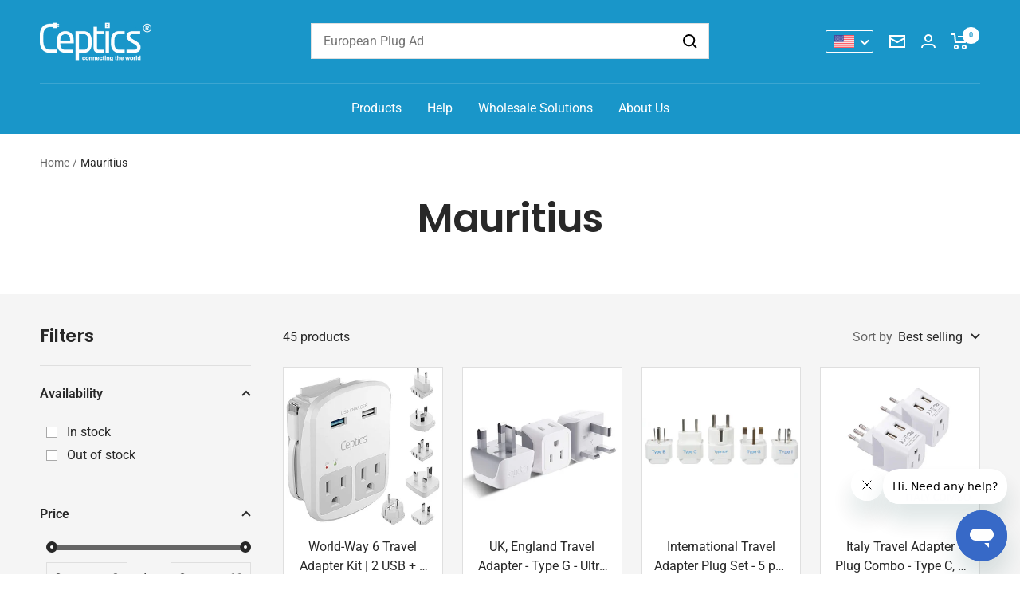

--- FILE ---
content_type: text/html; charset=utf-8
request_url: https://www.ceptics.com/collections/mauritius
body_size: 73945
content:
<!doctype html><html class="no-js" lang="en" dir="ltr">
  <head>
    <meta charset="utf-8">
    <meta name="viewport" content="width=device-width, initial-scale=1.0, height=device-height, minimum-scale=1.0, maximum-scale=1.0">
    <meta name="theme-color" content="#1996c9">

    <title>Mauritius</title><link rel="canonical" href="https://www.ceptics.com/collections/mauritius"><link rel="shortcut icon" href="//www.ceptics.com/cdn/shop/files/apple-touch-icon_96x96.png?v=1698725748" type="image/png"><link rel="preconnect" href="https://cdn.shopify.com">
    <link rel="dns-prefetch" href="https://productreviews.shopifycdn.com">
    <link rel="dns-prefetch" href="https://www.google-analytics.com"><link rel="preconnect" href="https://fonts.shopifycdn.com" crossorigin><link rel="preload" as="style" href="//www.ceptics.com/cdn/shop/t/32/assets/theme.css?v=140709777307228402321727785960">
    <link rel="stylesheet" type="text/css" href="//cdn.jsdelivr.net/npm/slick-carousel@1.8.1/slick/slick.css"/>
    <link rel="preload" as="script" href="//www.ceptics.com/cdn/shop/t/32/assets/vendor.js?v=32643890569905814191697610402">
    <link rel="preload" as="script" href="//www.ceptics.com/cdn/shop/t/32/assets/theme.js?v=140146649896400908541727785960"><meta property="og:type" content="website">
  <meta property="og:title" content="Mauritius"><meta property="og:url" content="https://www.ceptics.com/collections/mauritius">
<meta property="og:site_name" content="Ceptics"><meta name="twitter:card" content="summary"><meta name="twitter:title" content="Mauritius">
  <meta name="twitter:description" content="">
    


  <script type="application/ld+json">
  {
    "@context": "https://schema.org",
    "@type": "BreadcrumbList",
  "itemListElement": [{
      "@type": "ListItem",
      "position": 1,
      "name": "Home",
      "item": "https://www.ceptics.com"
    },{
          "@type": "ListItem",
          "position": 2,
          "name": "Mauritius",
          "item": "https://www.ceptics.com/collections/mauritius"
        }]
  }
  </script>


    <link rel="preload" href="//www.ceptics.com/cdn/fonts/poppins/poppins_n6.aa29d4918bc243723d56b59572e18228ed0786f6.woff2" as="font" type="font/woff2" crossorigin><link rel="preload" href="//www.ceptics.com/cdn/fonts/roboto/roboto_n4.2019d890f07b1852f56ce63ba45b2db45d852cba.woff2" as="font" type="font/woff2" crossorigin><style>
  /* Typography (heading) */
  @font-face {
  font-family: Poppins;
  font-weight: 600;
  font-style: normal;
  font-display: swap;
  src: url("//www.ceptics.com/cdn/fonts/poppins/poppins_n6.aa29d4918bc243723d56b59572e18228ed0786f6.woff2") format("woff2"),
       url("//www.ceptics.com/cdn/fonts/poppins/poppins_n6.5f815d845fe073750885d5b7e619ee00e8111208.woff") format("woff");
}

@font-face {
  font-family: Poppins;
  font-weight: 600;
  font-style: italic;
  font-display: swap;
  src: url("//www.ceptics.com/cdn/fonts/poppins/poppins_i6.bb8044d6203f492888d626dafda3c2999253e8e9.woff2") format("woff2"),
       url("//www.ceptics.com/cdn/fonts/poppins/poppins_i6.e233dec1a61b1e7dead9f920159eda42280a02c3.woff") format("woff");
}

/* Typography (body) */
  @font-face {
  font-family: Roboto;
  font-weight: 400;
  font-style: normal;
  font-display: swap;
  src: url("//www.ceptics.com/cdn/fonts/roboto/roboto_n4.2019d890f07b1852f56ce63ba45b2db45d852cba.woff2") format("woff2"),
       url("//www.ceptics.com/cdn/fonts/roboto/roboto_n4.238690e0007583582327135619c5f7971652fa9d.woff") format("woff");
}

@font-face {
  font-family: Roboto;
  font-weight: 400;
  font-style: italic;
  font-display: swap;
  src: url("//www.ceptics.com/cdn/fonts/roboto/roboto_i4.57ce898ccda22ee84f49e6b57ae302250655e2d4.woff2") format("woff2"),
       url("//www.ceptics.com/cdn/fonts/roboto/roboto_i4.b21f3bd061cbcb83b824ae8c7671a82587b264bf.woff") format("woff");
}

@font-face {
  font-family: Roboto;
  font-weight: 600;
  font-style: normal;
  font-display: swap;
  src: url("//www.ceptics.com/cdn/fonts/roboto/roboto_n6.3d305d5382545b48404c304160aadee38c90ef9d.woff2") format("woff2"),
       url("//www.ceptics.com/cdn/fonts/roboto/roboto_n6.bb37be020157f87e181e5489d5e9137ad60c47a2.woff") format("woff");
}

@font-face {
  font-family: Roboto;
  font-weight: 600;
  font-style: italic;
  font-display: swap;
  src: url("//www.ceptics.com/cdn/fonts/roboto/roboto_i6.ebd6b6733fb2b030d60cbf61316511a7ffd82fb3.woff2") format("woff2"),
       url("//www.ceptics.com/cdn/fonts/roboto/roboto_i6.1363905a6d5249605bc5e0f859663ffe95ac3bed.woff") format("woff");
}

:root {--heading-color: 40, 40, 40;
    --text-color: 40, 40, 40;
    --background: 255, 255, 255;
    --secondary-background: 255, 255, 255;
    --border-color: 223, 223, 223;
    --border-color-darker: 169, 169, 169;
    --success-color: 46, 158, 123;
    --success-background: 213, 236, 229;
    --error-color: 222, 42, 42;
    --error-background: 253, 240, 240;
    --primary-button-background: 25, 150, 201;
    --primary-button-text-color: 255, 255, 255;
    --secondary-button-background: 243, 255, 52;
    --secondary-button-text-color: 40, 40, 40;
    --product-star-rating: 246, 164, 41;
    --product-on-sale-accent: 222, 42, 42;
    --product-sold-out-accent: 255, 0, 0;
    --product-custom-label-background: 64, 93, 230;
    --product-custom-label-text-color: 255, 255, 255;
    --product-custom-label-2-background: 243, 255, 52;
    --product-custom-label-2-text-color: 0, 0, 0;
    --product-low-stock-text-color: 222, 42, 42;
    --product-in-stock-text-color: 46, 158, 123;
    --loading-bar-background: 40, 40, 40;

    /* We duplicate some "base" colors as root colors, which is useful to use on drawer elements or popover without. Those should not be overridden to avoid issues */
    --root-heading-color: 40, 40, 40;
    --root-text-color: 40, 40, 40;
    --root-background: 255, 255, 255;
    --root-border-color: 223, 223, 223;
    --root-primary-button-background: 25, 150, 201;
    --root-primary-button-text-color: 255, 255, 255;

    --base-font-size: 16px;
    --heading-font-family: Poppins, sans-serif;
    --heading-font-weight: 600;
    --heading-font-style: normal;
    --heading-text-transform: normal;
    --text-font-family: Roboto, sans-serif;
    --text-font-weight: 400;
    --text-font-style: normal;
    --text-font-bold-weight: 600;

    /* Typography (font size) */
    --heading-xxsmall-font-size: 10px;
    --heading-xsmall-font-size: 10px;
    --heading-small-font-size: 11px;
    --heading-large-font-size: 32px;
    --heading-h1-font-size: 32px;
    --heading-h2-font-size: 28px;
    --heading-h3-font-size: 26px;
    --heading-h4-font-size: 22px;
    --heading-h5-font-size: 18px;
    --heading-h6-font-size: 16px;

    /* Control the look and feel of the theme by changing radius of various elements */
    --button-border-radius: 0px;
    --block-border-radius: 0px;
    --block-border-radius-reduced: 0px;
    --color-swatch-border-radius: 100%;

    /* Button size */
    --button-height: 48px;
    --button-small-height: 40px;

    /* Form related */
    --form-input-field-height: 48px;
    --form-input-gap: 16px;
    --form-submit-margin: 24px;

    /* Product listing related variables */
    --product-list-block-spacing: 32px;

    /* Video related */
    --play-button-background: 255, 255, 255;
    --play-button-arrow: 40, 40, 40;

    /* RTL support */
    --transform-logical-flip: 1;
    --transform-origin-start: left;
    --transform-origin-end: right;

    /* Other */
    --zoom-cursor-svg-url: url(//www.ceptics.com/cdn/shop/t/32/assets/zoom-cursor.svg?v=39908859784506347231707388586);
    --arrow-right-svg-url: url(//www.ceptics.com/cdn/shop/t/32/assets/arrow-right.svg?v=40046868119262634591697610402);
    --arrow-left-svg-url: url(//www.ceptics.com/cdn/shop/t/32/assets/arrow-left.svg?v=158856395986752206651697610402);

    /* Some useful variables that we can reuse in our CSS. Some explanation are needed for some of them:
       - container-max-width-minus-gutters: represents the container max width without the edge gutters
       - container-outer-width: considering the screen width, represent all the space outside the container
       - container-outer-margin: same as container-outer-width but get set to 0 inside a container
       - container-inner-width: the effective space inside the container (minus gutters)
       - grid-column-width: represents the width of a single column of the grid
       - vertical-breather: this is a variable that defines the global "spacing" between sections, and inside the section
                            to create some "breath" and minimum spacing
     */
    --container-max-width: 1600px;
    --container-gutter: 15px;
    --container-max-width-minus-gutters: calc(var(--container-max-width) - (var(--container-gutter)) * 2);
    --container-outer-width: max(calc((100vw - var(--container-max-width-minus-gutters)) / 2), var(--container-gutter));
    --container-outer-margin: var(--container-outer-width);
    --container-inner-width: calc(100vw - var(--container-outer-width) * 2);

    --grid-column-count: 10;
    --grid-gap: 24px;
    --grid-column-width: calc((100vw - var(--container-outer-width) * 2 - var(--grid-gap) * (var(--grid-column-count) - 1)) / var(--grid-column-count));

    --vertical-breather: 28px;
    --vertical-breather-tight: 28px;

    /* Shopify related variables */
    --payment-terms-background-color: #ffffff;
  }

  @media screen and (min-width: 741px) {
    :root {
      --container-gutter: 15px;
      --grid-column-count: 20;
      --vertical-breather: 40px;
      --vertical-breather-tight: 40px;

      /* Typography (font size) */
      --heading-xsmall-font-size: 11px;
      --heading-small-font-size: 12px;
      --heading-large-font-size: 48px;
      --heading-h1-font-size: 48px;
      --heading-h2-font-size: 36px;
      --heading-h3-font-size: 30px;
      --heading-h4-font-size: 22px;
      --heading-h5-font-size: 18px;
      --heading-h6-font-size: 16px;

      /* Form related */
      --form-input-field-height: 52px;
      --form-submit-margin: 32px;

      /* Button size */
      --button-height: 52px;
      --button-small-height: 44px;
    }
  }

  @media screen and (min-width: 1200px) {
    :root {
      --vertical-breather: 48px;
      --vertical-breather-tight: 48px;
      --product-list-block-spacing: 48px;

      /* Typography */
      --heading-large-font-size: 58px;
      --heading-h1-font-size: 50px;
      --heading-h2-font-size: 44px;
      --heading-h3-font-size: 32px;
      --heading-h4-font-size: 26px;
      --heading-h5-font-size: 22px;
      --heading-h6-font-size: 16px;
    }
  }

  @media screen and (min-width: 1600px) {
    :root {
      --vertical-breather: 48px;
      --vertical-breather-tight: 48px;
    }
  }
</style>
    <script>
  // This allows to expose several variables to the global scope, to be used in scripts
  window.themeVariables = {
    settings: {
      direction: "ltr",
      pageType: "collection",
      cartCount: 0,
      moneyFormat: "${{amount}}",
      moneyWithCurrencyFormat: "${{amount}} USD",
      showVendor: false,
      discountMode: "percentage",
      currencyCodeEnabled: false,
      cartType: "drawer",
      cartCurrency: "USD",
      mobileZoomFactor: 2.5
    },

    routes: {
      host: "www.ceptics.com",
      rootUrl: "\/",
      rootUrlWithoutSlash: '',
      cartUrl: "\/cart",
      cartAddUrl: "\/cart\/add",
      cartChangeUrl: "\/cart\/change",
      searchUrl: "\/search",
      predictiveSearchUrl: "\/search\/suggest",
      productRecommendationsUrl: "\/recommendations\/products"
    },

    strings: {
      accessibilityDelete: "Delete",
      accessibilityClose: "Close",
      collectionSoldOut: "Out of stock",
      collectionDiscount: "Save @savings@",
      productSalePrice: "Sale price",
      productRegularPrice: "Regular price",
      productFormUnavailable: "Unavailable",
      productFormSoldOut: "Sold out",
      productFormPreOrder: "Pre-order",
      productFormAddToCart: "Add to cart",
      searchNoResults: "No results could be found.",
      searchNewSearch: "New search",
      searchProducts: "Products",
      searchArticles: "Journal",
      searchPages: "Pages",
      searchCollections: "Collections",
      cartViewCart: "View cart",
      cartItemAdded: "Item added to your cart!",
      cartItemAddedShort: "Added to your cart!",
      cartAddOrderNote: "Add order note",
      cartEditOrderNote: "Edit order note",
      shippingEstimatorNoResults: "Sorry, we do not ship to your address.",
      shippingEstimatorOneResult: "There is one shipping rate for your address:",
      shippingEstimatorMultipleResults: "There are several shipping rates for your address:",
      shippingEstimatorError: "One or more error occurred while retrieving shipping rates:"
    },

    libs: {
      flickity: "\/\/www.ceptics.com\/cdn\/shop\/t\/32\/assets\/flickity.js?v=176646718982628074891697610402",
      photoswipe: "\/\/www.ceptics.com\/cdn\/shop\/t\/32\/assets\/photoswipe.js?v=132268647426145925301697610402",
      qrCode: "\/\/www.ceptics.com\/cdn\/shopifycloud\/storefront\/assets\/themes_support\/vendor\/qrcode-3f2b403b.js"
    },

    breakpoints: {
      phone: 'screen and (max-width: 740px)',
      tablet: 'screen and (min-width: 741px) and (max-width: 999px)',
      tabletAndUp: 'screen and (min-width: 741px)',
      pocket: 'screen and (max-width: 999px)',
      lap: 'screen and (min-width: 1000px) and (max-width: 1199px)',
      lapAndUp: 'screen and (min-width: 1000px)',
      desktop: 'screen and (min-width: 1200px)',
      wide: 'screen and (min-width: 1400px)'
    }
  };

  window.addEventListener('pageshow', async () => {
    const cartContent = await (await fetch(`${window.themeVariables.routes.cartUrl}.js`, {cache: 'reload'})).json();
    document.documentElement.dispatchEvent(new CustomEvent('cart:refresh', {detail: {cart: cartContent}}));
  });

  if ('noModule' in HTMLScriptElement.prototype) {
    // Old browsers (like IE) that does not support module will be considered as if not executing JS at all
    document.documentElement.className = document.documentElement.className.replace('no-js', 'js');

    requestAnimationFrame(() => {
      const viewportHeight = (window.visualViewport ? window.visualViewport.height : document.documentElement.clientHeight);
      document.documentElement.style.setProperty('--window-height',viewportHeight + 'px');
    });
  }</script>

    <link rel="stylesheet" href="//www.ceptics.com/cdn/shop/t/32/assets/theme.css?v=140709777307228402321727785960">

    <script src="//www.ceptics.com/cdn/shop/t/32/assets/vendor.js?v=32643890569905814191697610402" defer></script>
    <script src="//www.ceptics.com/cdn/shop/t/32/assets/theme.js?v=140146649896400908541727785960" defer></script>

    <script src="https://ajax.googleapis.com/ajax/libs/jquery/3.7.1/jquery.min.js"></script>

<script type="text/javascript" src="https://cdn.jsdelivr.net/npm/slick-carousel@1.8.1/slick/slick.min.js" defer></script>
    <script src="//www.ceptics.com/cdn/shop/t/32/assets/custom.js?v=36100287389036729671722421884" defer></script>

    <script>window.performance && window.performance.mark && window.performance.mark('shopify.content_for_header.start');</script><meta name="google-site-verification" content="hOZbYIHz1NBbWyMNgvw-FjNeofRN94YGiu4Gou94IvU">
<meta name="facebook-domain-verification" content="266isfwp1v516weovfqdsc7ae2q41p">
<meta name="facebook-domain-verification" content="in1sbimff3bx1q7n9wr19jaye6wpzv">
<meta id="shopify-digital-wallet" name="shopify-digital-wallet" content="/14800534/digital_wallets/dialog">
<meta name="shopify-checkout-api-token" content="57999458c966693248faa4364a7e90c2">
<meta id="in-context-paypal-metadata" data-shop-id="14800534" data-venmo-supported="false" data-environment="production" data-locale="en_US" data-paypal-v4="true" data-currency="USD">
<link rel="alternate" type="application/atom+xml" title="Feed" href="/collections/mauritius.atom" />
<link rel="next" href="/collections/mauritius?page=2">
<link rel="alternate" type="application/json+oembed" href="https://www.ceptics.com/collections/mauritius.oembed">
<script async="async" src="/checkouts/internal/preloads.js?locale=en-US"></script>
<link rel="preconnect" href="https://shop.app" crossorigin="anonymous">
<script async="async" src="https://shop.app/checkouts/internal/preloads.js?locale=en-US&shop_id=14800534" crossorigin="anonymous"></script>
<script id="apple-pay-shop-capabilities" type="application/json">{"shopId":14800534,"countryCode":"US","currencyCode":"USD","merchantCapabilities":["supports3DS"],"merchantId":"gid:\/\/shopify\/Shop\/14800534","merchantName":"Ceptics","requiredBillingContactFields":["postalAddress","email","phone"],"requiredShippingContactFields":["postalAddress","email","phone"],"shippingType":"shipping","supportedNetworks":["visa","masterCard","amex","discover","elo","jcb"],"total":{"type":"pending","label":"Ceptics","amount":"1.00"},"shopifyPaymentsEnabled":true,"supportsSubscriptions":true}</script>
<script id="shopify-features" type="application/json">{"accessToken":"57999458c966693248faa4364a7e90c2","betas":["rich-media-storefront-analytics"],"domain":"www.ceptics.com","predictiveSearch":true,"shopId":14800534,"locale":"en"}</script>
<script>var Shopify = Shopify || {};
Shopify.shop = "ceptics.myshopify.com";
Shopify.locale = "en";
Shopify.currency = {"active":"USD","rate":"1.0"};
Shopify.country = "US";
Shopify.theme = {"name":"Focal - Client review","id":161709064488,"schema_name":"Focal","schema_version":"10.1.3","theme_store_id":714,"role":"main"};
Shopify.theme.handle = "null";
Shopify.theme.style = {"id":null,"handle":null};
Shopify.cdnHost = "www.ceptics.com/cdn";
Shopify.routes = Shopify.routes || {};
Shopify.routes.root = "/";</script>
<script type="module">!function(o){(o.Shopify=o.Shopify||{}).modules=!0}(window);</script>
<script>!function(o){function n(){var o=[];function n(){o.push(Array.prototype.slice.apply(arguments))}return n.q=o,n}var t=o.Shopify=o.Shopify||{};t.loadFeatures=n(),t.autoloadFeatures=n()}(window);</script>
<script>
  window.ShopifyPay = window.ShopifyPay || {};
  window.ShopifyPay.apiHost = "shop.app\/pay";
  window.ShopifyPay.redirectState = null;
</script>
<script id="shop-js-analytics" type="application/json">{"pageType":"collection"}</script>
<script defer="defer" async type="module" src="//www.ceptics.com/cdn/shopifycloud/shop-js/modules/v2/client.init-shop-cart-sync_WVOgQShq.en.esm.js"></script>
<script defer="defer" async type="module" src="//www.ceptics.com/cdn/shopifycloud/shop-js/modules/v2/chunk.common_C_13GLB1.esm.js"></script>
<script defer="defer" async type="module" src="//www.ceptics.com/cdn/shopifycloud/shop-js/modules/v2/chunk.modal_CLfMGd0m.esm.js"></script>
<script type="module">
  await import("//www.ceptics.com/cdn/shopifycloud/shop-js/modules/v2/client.init-shop-cart-sync_WVOgQShq.en.esm.js");
await import("//www.ceptics.com/cdn/shopifycloud/shop-js/modules/v2/chunk.common_C_13GLB1.esm.js");
await import("//www.ceptics.com/cdn/shopifycloud/shop-js/modules/v2/chunk.modal_CLfMGd0m.esm.js");

  window.Shopify.SignInWithShop?.initShopCartSync?.({"fedCMEnabled":true,"windoidEnabled":true});

</script>
<script>
  window.Shopify = window.Shopify || {};
  if (!window.Shopify.featureAssets) window.Shopify.featureAssets = {};
  window.Shopify.featureAssets['shop-js'] = {"shop-cart-sync":["modules/v2/client.shop-cart-sync_DuR37GeY.en.esm.js","modules/v2/chunk.common_C_13GLB1.esm.js","modules/v2/chunk.modal_CLfMGd0m.esm.js"],"init-fed-cm":["modules/v2/client.init-fed-cm_BucUoe6W.en.esm.js","modules/v2/chunk.common_C_13GLB1.esm.js","modules/v2/chunk.modal_CLfMGd0m.esm.js"],"shop-toast-manager":["modules/v2/client.shop-toast-manager_B0JfrpKj.en.esm.js","modules/v2/chunk.common_C_13GLB1.esm.js","modules/v2/chunk.modal_CLfMGd0m.esm.js"],"init-shop-cart-sync":["modules/v2/client.init-shop-cart-sync_WVOgQShq.en.esm.js","modules/v2/chunk.common_C_13GLB1.esm.js","modules/v2/chunk.modal_CLfMGd0m.esm.js"],"shop-button":["modules/v2/client.shop-button_B_U3bv27.en.esm.js","modules/v2/chunk.common_C_13GLB1.esm.js","modules/v2/chunk.modal_CLfMGd0m.esm.js"],"init-windoid":["modules/v2/client.init-windoid_DuP9q_di.en.esm.js","modules/v2/chunk.common_C_13GLB1.esm.js","modules/v2/chunk.modal_CLfMGd0m.esm.js"],"shop-cash-offers":["modules/v2/client.shop-cash-offers_BmULhtno.en.esm.js","modules/v2/chunk.common_C_13GLB1.esm.js","modules/v2/chunk.modal_CLfMGd0m.esm.js"],"pay-button":["modules/v2/client.pay-button_CrPSEbOK.en.esm.js","modules/v2/chunk.common_C_13GLB1.esm.js","modules/v2/chunk.modal_CLfMGd0m.esm.js"],"init-customer-accounts":["modules/v2/client.init-customer-accounts_jNk9cPYQ.en.esm.js","modules/v2/client.shop-login-button_DJ5ldayH.en.esm.js","modules/v2/chunk.common_C_13GLB1.esm.js","modules/v2/chunk.modal_CLfMGd0m.esm.js"],"avatar":["modules/v2/client.avatar_BTnouDA3.en.esm.js"],"checkout-modal":["modules/v2/client.checkout-modal_pBPyh9w8.en.esm.js","modules/v2/chunk.common_C_13GLB1.esm.js","modules/v2/chunk.modal_CLfMGd0m.esm.js"],"init-shop-for-new-customer-accounts":["modules/v2/client.init-shop-for-new-customer-accounts_BUoCy7a5.en.esm.js","modules/v2/client.shop-login-button_DJ5ldayH.en.esm.js","modules/v2/chunk.common_C_13GLB1.esm.js","modules/v2/chunk.modal_CLfMGd0m.esm.js"],"init-customer-accounts-sign-up":["modules/v2/client.init-customer-accounts-sign-up_CnczCz9H.en.esm.js","modules/v2/client.shop-login-button_DJ5ldayH.en.esm.js","modules/v2/chunk.common_C_13GLB1.esm.js","modules/v2/chunk.modal_CLfMGd0m.esm.js"],"init-shop-email-lookup-coordinator":["modules/v2/client.init-shop-email-lookup-coordinator_CzjY5t9o.en.esm.js","modules/v2/chunk.common_C_13GLB1.esm.js","modules/v2/chunk.modal_CLfMGd0m.esm.js"],"shop-follow-button":["modules/v2/client.shop-follow-button_CsYC63q7.en.esm.js","modules/v2/chunk.common_C_13GLB1.esm.js","modules/v2/chunk.modal_CLfMGd0m.esm.js"],"shop-login-button":["modules/v2/client.shop-login-button_DJ5ldayH.en.esm.js","modules/v2/chunk.common_C_13GLB1.esm.js","modules/v2/chunk.modal_CLfMGd0m.esm.js"],"shop-login":["modules/v2/client.shop-login_B9ccPdmx.en.esm.js","modules/v2/chunk.common_C_13GLB1.esm.js","modules/v2/chunk.modal_CLfMGd0m.esm.js"],"lead-capture":["modules/v2/client.lead-capture_D0K_KgYb.en.esm.js","modules/v2/chunk.common_C_13GLB1.esm.js","modules/v2/chunk.modal_CLfMGd0m.esm.js"],"payment-terms":["modules/v2/client.payment-terms_BWmiNN46.en.esm.js","modules/v2/chunk.common_C_13GLB1.esm.js","modules/v2/chunk.modal_CLfMGd0m.esm.js"]};
</script>
<script>(function() {
  var isLoaded = false;
  function asyncLoad() {
    if (isLoaded) return;
    isLoaded = true;
    var urls = ["https:\/\/cdn1.stamped.io\/files\/widget.min.js?shop=ceptics.myshopify.com","https:\/\/d1639lhkj5l89m.cloudfront.net\/js\/storefront\/uppromote.js?shop=ceptics.myshopify.com"];
    for (var i = 0; i < urls.length; i++) {
      var s = document.createElement('script');
      s.type = 'text/javascript';
      s.async = true;
      s.src = urls[i];
      var x = document.getElementsByTagName('script')[0];
      x.parentNode.insertBefore(s, x);
    }
  };
  if(window.attachEvent) {
    window.attachEvent('onload', asyncLoad);
  } else {
    window.addEventListener('load', asyncLoad, false);
  }
})();</script>
<script id="__st">var __st={"a":14800534,"offset":-25200,"reqid":"dee57c96-44d9-4397-8db9-acee65918d2c-1769647645","pageurl":"www.ceptics.com\/collections\/mauritius","u":"3caffb484a66","p":"collection","rtyp":"collection","rid":474543522088};</script>
<script>window.ShopifyPaypalV4VisibilityTracking = true;</script>
<script id="captcha-bootstrap">!function(){'use strict';const t='contact',e='account',n='new_comment',o=[[t,t],['blogs',n],['comments',n],[t,'customer']],c=[[e,'customer_login'],[e,'guest_login'],[e,'recover_customer_password'],[e,'create_customer']],r=t=>t.map((([t,e])=>`form[action*='/${t}']:not([data-nocaptcha='true']) input[name='form_type'][value='${e}']`)).join(','),a=t=>()=>t?[...document.querySelectorAll(t)].map((t=>t.form)):[];function s(){const t=[...o],e=r(t);return a(e)}const i='password',u='form_key',d=['recaptcha-v3-token','g-recaptcha-response','h-captcha-response',i],f=()=>{try{return window.sessionStorage}catch{return}},m='__shopify_v',_=t=>t.elements[u];function p(t,e,n=!1){try{const o=window.sessionStorage,c=JSON.parse(o.getItem(e)),{data:r}=function(t){const{data:e,action:n}=t;return t[m]||n?{data:e,action:n}:{data:t,action:n}}(c);for(const[e,n]of Object.entries(r))t.elements[e]&&(t.elements[e].value=n);n&&o.removeItem(e)}catch(o){console.error('form repopulation failed',{error:o})}}const l='form_type',E='cptcha';function T(t){t.dataset[E]=!0}const w=window,h=w.document,L='Shopify',v='ce_forms',y='captcha';let A=!1;((t,e)=>{const n=(g='f06e6c50-85a8-45c8-87d0-21a2b65856fe',I='https://cdn.shopify.com/shopifycloud/storefront-forms-hcaptcha/ce_storefront_forms_captcha_hcaptcha.v1.5.2.iife.js',D={infoText:'Protected by hCaptcha',privacyText:'Privacy',termsText:'Terms'},(t,e,n)=>{const o=w[L][v],c=o.bindForm;if(c)return c(t,g,e,D).then(n);var r;o.q.push([[t,g,e,D],n]),r=I,A||(h.body.append(Object.assign(h.createElement('script'),{id:'captcha-provider',async:!0,src:r})),A=!0)});var g,I,D;w[L]=w[L]||{},w[L][v]=w[L][v]||{},w[L][v].q=[],w[L][y]=w[L][y]||{},w[L][y].protect=function(t,e){n(t,void 0,e),T(t)},Object.freeze(w[L][y]),function(t,e,n,w,h,L){const[v,y,A,g]=function(t,e,n){const i=e?o:[],u=t?c:[],d=[...i,...u],f=r(d),m=r(i),_=r(d.filter((([t,e])=>n.includes(e))));return[a(f),a(m),a(_),s()]}(w,h,L),I=t=>{const e=t.target;return e instanceof HTMLFormElement?e:e&&e.form},D=t=>v().includes(t);t.addEventListener('submit',(t=>{const e=I(t);if(!e)return;const n=D(e)&&!e.dataset.hcaptchaBound&&!e.dataset.recaptchaBound,o=_(e),c=g().includes(e)&&(!o||!o.value);(n||c)&&t.preventDefault(),c&&!n&&(function(t){try{if(!f())return;!function(t){const e=f();if(!e)return;const n=_(t);if(!n)return;const o=n.value;o&&e.removeItem(o)}(t);const e=Array.from(Array(32),(()=>Math.random().toString(36)[2])).join('');!function(t,e){_(t)||t.append(Object.assign(document.createElement('input'),{type:'hidden',name:u})),t.elements[u].value=e}(t,e),function(t,e){const n=f();if(!n)return;const o=[...t.querySelectorAll(`input[type='${i}']`)].map((({name:t})=>t)),c=[...d,...o],r={};for(const[a,s]of new FormData(t).entries())c.includes(a)||(r[a]=s);n.setItem(e,JSON.stringify({[m]:1,action:t.action,data:r}))}(t,e)}catch(e){console.error('failed to persist form',e)}}(e),e.submit())}));const S=(t,e)=>{t&&!t.dataset[E]&&(n(t,e.some((e=>e===t))),T(t))};for(const o of['focusin','change'])t.addEventListener(o,(t=>{const e=I(t);D(e)&&S(e,y())}));const B=e.get('form_key'),M=e.get(l),P=B&&M;t.addEventListener('DOMContentLoaded',(()=>{const t=y();if(P)for(const e of t)e.elements[l].value===M&&p(e,B);[...new Set([...A(),...v().filter((t=>'true'===t.dataset.shopifyCaptcha))])].forEach((e=>S(e,t)))}))}(h,new URLSearchParams(w.location.search),n,t,e,['guest_login'])})(!0,!0)}();</script>
<script integrity="sha256-4kQ18oKyAcykRKYeNunJcIwy7WH5gtpwJnB7kiuLZ1E=" data-source-attribution="shopify.loadfeatures" defer="defer" src="//www.ceptics.com/cdn/shopifycloud/storefront/assets/storefront/load_feature-a0a9edcb.js" crossorigin="anonymous"></script>
<script crossorigin="anonymous" defer="defer" src="//www.ceptics.com/cdn/shopifycloud/storefront/assets/shopify_pay/storefront-65b4c6d7.js?v=20250812"></script>
<script data-source-attribution="shopify.dynamic_checkout.dynamic.init">var Shopify=Shopify||{};Shopify.PaymentButton=Shopify.PaymentButton||{isStorefrontPortableWallets:!0,init:function(){window.Shopify.PaymentButton.init=function(){};var t=document.createElement("script");t.src="https://www.ceptics.com/cdn/shopifycloud/portable-wallets/latest/portable-wallets.en.js",t.type="module",document.head.appendChild(t)}};
</script>
<script data-source-attribution="shopify.dynamic_checkout.buyer_consent">
  function portableWalletsHideBuyerConsent(e){var t=document.getElementById("shopify-buyer-consent"),n=document.getElementById("shopify-subscription-policy-button");t&&n&&(t.classList.add("hidden"),t.setAttribute("aria-hidden","true"),n.removeEventListener("click",e))}function portableWalletsShowBuyerConsent(e){var t=document.getElementById("shopify-buyer-consent"),n=document.getElementById("shopify-subscription-policy-button");t&&n&&(t.classList.remove("hidden"),t.removeAttribute("aria-hidden"),n.addEventListener("click",e))}window.Shopify?.PaymentButton&&(window.Shopify.PaymentButton.hideBuyerConsent=portableWalletsHideBuyerConsent,window.Shopify.PaymentButton.showBuyerConsent=portableWalletsShowBuyerConsent);
</script>
<script data-source-attribution="shopify.dynamic_checkout.cart.bootstrap">document.addEventListener("DOMContentLoaded",(function(){function t(){return document.querySelector("shopify-accelerated-checkout-cart, shopify-accelerated-checkout")}if(t())Shopify.PaymentButton.init();else{new MutationObserver((function(e,n){t()&&(Shopify.PaymentButton.init(),n.disconnect())})).observe(document.body,{childList:!0,subtree:!0})}}));
</script>
<link id="shopify-accelerated-checkout-styles" rel="stylesheet" media="screen" href="https://www.ceptics.com/cdn/shopifycloud/portable-wallets/latest/accelerated-checkout-backwards-compat.css" crossorigin="anonymous">
<style id="shopify-accelerated-checkout-cart">
        #shopify-buyer-consent {
  margin-top: 1em;
  display: inline-block;
  width: 100%;
}

#shopify-buyer-consent.hidden {
  display: none;
}

#shopify-subscription-policy-button {
  background: none;
  border: none;
  padding: 0;
  text-decoration: underline;
  font-size: inherit;
  cursor: pointer;
}

#shopify-subscription-policy-button::before {
  box-shadow: none;
}

      </style>

<script>window.performance && window.performance.mark && window.performance.mark('shopify.content_for_header.end');</script>
  <!-- BEGIN app block: shopify://apps/klaviyo-email-marketing-sms/blocks/klaviyo-onsite-embed/2632fe16-c075-4321-a88b-50b567f42507 -->












  <script async src="https://static.klaviyo.com/onsite/js/SzGZ32/klaviyo.js?company_id=SzGZ32"></script>
  <script>!function(){if(!window.klaviyo){window._klOnsite=window._klOnsite||[];try{window.klaviyo=new Proxy({},{get:function(n,i){return"push"===i?function(){var n;(n=window._klOnsite).push.apply(n,arguments)}:function(){for(var n=arguments.length,o=new Array(n),w=0;w<n;w++)o[w]=arguments[w];var t="function"==typeof o[o.length-1]?o.pop():void 0,e=new Promise((function(n){window._klOnsite.push([i].concat(o,[function(i){t&&t(i),n(i)}]))}));return e}}})}catch(n){window.klaviyo=window.klaviyo||[],window.klaviyo.push=function(){var n;(n=window._klOnsite).push.apply(n,arguments)}}}}();</script>

  




  <script>
    window.klaviyoReviewsProductDesignMode = false
  </script>







<!-- END app block --><!-- BEGIN app block: shopify://apps/powerful-form-builder/blocks/app-embed/e4bcb1eb-35b2-42e6-bc37-bfe0e1542c9d --><script type="text/javascript" hs-ignore data-cookieconsent="ignore">
  var Globo = Globo || {};
  var globoFormbuilderRecaptchaInit = function(){};
  var globoFormbuilderHcaptchaInit = function(){};
  window.Globo.FormBuilder = window.Globo.FormBuilder || {};
  window.Globo.FormBuilder.shop = {"configuration":{"money_format":"${{amount}}"},"pricing":{"features":{"bulkOrderForm":true,"cartForm":true,"fileUpload":30,"removeCopyright":true,"restrictedEmailDomains":false,"metrics":true}},"settings":{"copyright":"Powered by <a href=\"https://globosoftware.net\" target=\"_blank\">Globo</a> <a href=\"https://apps.shopify.com/form-builder-contact-form\" target=\"_blank\">Contact Form</a>","hideWaterMark":false,"reCaptcha":{"recaptchaType":"v2","siteKey":"6LelC4woAAAAADkJtUogYu82qNgpmVC4yyWVgu28","languageCode":"en"},"hCaptcha":{"siteKey":false},"scrollTop":false,"customCssCode":"","customCssEnabled":false,"additionalColumns":[]},"encryption_form_id":1,"url":"https://app.powerfulform.com/","CDN_URL":"https://dxo9oalx9qc1s.cloudfront.net","app_id":"1783207"};

  if(window.Globo.FormBuilder.shop.settings.customCssEnabled && window.Globo.FormBuilder.shop.settings.customCssCode){
    const customStyle = document.createElement('style');
    customStyle.type = 'text/css';
    customStyle.innerHTML = window.Globo.FormBuilder.shop.settings.customCssCode;
    document.head.appendChild(customStyle);
  }

  window.Globo.FormBuilder.forms = [];
    
      
      
      
      window.Globo.FormBuilder.forms[16443] = {"16443":{"elements":[{"id":"group-1","type":"group","label":"Page 1","description":"","elements":[{"id":"text-1","type":"text","label":{"en":"Name"},"placeholder":{"en":"First"},"description":"","limitCharacters":false,"characters":100,"hideLabel":false,"keepPositionLabel":false,"columnWidth":50,"required":true},{"id":"text-2","type":"text","label":"Last name","placeholder":{"en":"Last"},"description":"","limitCharacters":false,"characters":100,"hideLabel":true,"keepPositionLabel":true,"columnWidth":50,"required":true,"conditionalField":false},{"id":"text-3","type":"text","label":"Order Id","placeholder":"","description":"","limitCharacters":false,"characters":100,"hideLabel":false,"keepPositionLabel":false,"columnWidth":100,"required":true,"conditionalField":false},{"id":"text-4","type":"text","label":"Date of Purchase","placeholder":"","description":"","limitCharacters":false,"characters":100,"hideLabel":false,"keepPositionLabel":false,"columnWidth":100,"required":true,"conditionalField":false},{"id":"select-1","type":"select","label":"Place of Purchase","placeholder":"Please select","options":[{"label":"Amazon","value":"Amazon"},{"label":"Ceptics.com","value":"Ceptics.com"},{"label":"Ebay","value":"Ebay"},{"label":"Walmart","value":"Walmart"},{"label":"Other","value":"Other"}],"defaultOption":"","description":"","hideLabel":false,"keepPositionLabel":false,"columnWidth":100,"required":true,"conditionalField":false},{"id":"email-1","type":"email","label":"Email","placeholder":"","description":"","limitCharacters":false,"characters":100,"hideLabel":false,"keepPositionLabel":false,"columnWidth":100,"conditionalField":false,"required":true},{"id":"select-2","type":"select","label":"SKU or Model","placeholder":"Please select","options":[{"label":{"en":"CT Series"},"value":"CT Series","description":"Option 295"},{"label":{"en":"CTU Series"},"value":"CTU Series","description":"Option 229"},{"label":{"en":"UP Series"},"value":"UP Series","description":"Option 238"},{"label":{"en":"GP Series"},"value":"GP Series","description":"Option 230"},{"label":{"en":"GP3 Series"},"value":"GP3 Series","description":"Option 245"},{"label":{"en":"GP4 Series"},"value":"GP4 Series","description":"Option 246"},{"label":{"en":"AP Series"},"value":"AP Series","description":"Option 231"},{"label":{"en":"PAK-PK8 Series"},"value":"PAK-PK8 Series","description":"Option 232"},{"label":{"en":"PT Series"},"value":"PT Series","description":"Option 233"},{"label":{"en":"PTU Series"},"value":"PTU Series","description":"Option 234"},{"label":{"en":"WPS Series"},"value":"WPS Series","description":"Option 240"},{"label":{"en":"IG Series"},"value":"IG Series","description":"Option 244"},{"label":{"en":"SA Series"},"value":"SA Series","description":"Option 239"},{"label":{"en":"NAN Series"},"value":"NAN Series","description":"Option 241"},{"label":{"en":"SWADAPT Series"},"value":"SWADAPT Series","description":"Option 242"},{"label":{"en":"PU Series Voltgae Converters"},"value":"PU Series Voltgae Converters","description":"Option 235"},{"label":{"en":"LX Series Voltgae Converters"},"value":"LX Series Voltgae Converters","description":"Option 236"},{"label":{"en":"VC Series Voltgae Converters"},"value":"VC Series Voltgae Converters","description":"Option 237"},{"label":{"en":"Power Strips"},"value":"Power Strips","description":"Option 243"}],"defaultOption":"","description":"","hideLabel":false,"keepPositionLabel":false,"columnWidth":100,"conditionalField":false,"required":true}]}],"errorMessage":{"required":"Please fill in field","invalid":"Invalid","invalidEmail":"Invalid email","invalidURL":"Invalid URL","fileSizeLimit":"File size limit exceeded","fileNotAllowed":"File extension not allowed","requiredCaptcha":"Please, enter the captcha","invalidName":"Invalid name"},"appearance":{"layout":"boxed","width":"800","style":"flat","mainColor":"rgba(46,160,222,1)","floatingIcon":"\u003csvg aria-hidden=\"true\" focusable=\"false\" data-prefix=\"far\" data-icon=\"envelope\" class=\"svg-inline--fa fa-envelope fa-w-16\" role=\"img\" xmlns=\"http:\/\/www.w3.org\/2000\/svg\" viewBox=\"0 0 512 512\"\u003e\u003cpath fill=\"currentColor\" d=\"M464 64H48C21.49 64 0 85.49 0 112v288c0 26.51 21.49 48 48 48h416c26.51 0 48-21.49 48-48V112c0-26.51-21.49-48-48-48zm0 48v40.805c-22.422 18.259-58.168 46.651-134.587 106.49-16.841 13.247-50.201 45.072-73.413 44.701-23.208.375-56.579-31.459-73.413-44.701C106.18 199.465 70.425 171.067 48 152.805V112h416zM48 400V214.398c22.914 18.251 55.409 43.862 104.938 82.646 21.857 17.205 60.134 55.186 103.062 54.955 42.717.231 80.509-37.199 103.053-54.947 49.528-38.783 82.032-64.401 104.947-82.653V400H48z\"\u003e\u003c\/path\u003e\u003c\/svg\u003e","floatingText":null,"displayOnAllPage":false,"formType":"normalForm","background":"color","backgroundColor":"rgba(255,255,255,1)","descriptionColor":"rgba(108,117,125,1)","headingColor":"rgba(0,0,0,1)","labelColor":"rgba(0,0,0,1)","optionColor":"rgba(0,0,0,1)","paragraphBackground":"rgba(255,255,255,1)","paragraphColor":"rgba(0,0,0,1)","popup_trigger":{"after_scrolling":false,"after_timer":false,"on_exit_intent":false},"colorScheme":{"solidButton":{"red":46,"green":160,"blue":222,"alpha":1},"solidButtonLabel":{"red":255,"green":255,"blue":255},"text":{"red":0,"green":0,"blue":0,"alpha":1},"outlineButton":{"red":46,"green":160,"blue":222,"alpha":1},"background":{"red":255,"green":255,"blue":255,"alpha":1}}},"afterSubmit":{"action":"hideForm","message":"\u003cp class=\"ql-align-center\"\u003eWe are pleased to inform you that your product has been successfully registered under warranty. You can now sit back and relax, knowing that your purchase is covered. In the event that you encounter any issues with your registered product, please do not hesitate to contact us. Our dedicated team is here to assist you and resolve any queries or concerns you may have.\u003c\/p\u003e\u003cp class=\"ql-align-center\"\u003e\u003cbr\u003e\u003c\/p\u003e\u003cp class=\"ql-align-center\"\u003e\u003ca href=\"https:\/\/www.ceptics.com\/pages\/contact\" rel=\"noopener noreferrer\" target=\"_blank\"\u003eContact us\u003c\/a\u003e\u003c\/p\u003e\u003cp class=\"ql-align-center\"\u003e\u003cbr\u003e\u003c\/p\u003e\u003cp class=\"ql-align-center\"\u003eWe appreciate your trust in Ceptics.com, and we look forward to serving you again for all your future needs.\u003c\/p\u003e\u003cp class=\"ql-align-center\"\u003e\u003cbr\u003e\u003c\/p\u003e\u003cp class=\"ql-align-center\"\u003eThank you for choosing Ceptics.com.\u003c\/p\u003e","redirectUrl":null},"footer":{"description":"","previousText":"Previous","nextText":"Next","submitText":"Submit","submitFullWidth":true},"header":{"active":false,"title":"Contact us","description":"Leave your message and we'll get back to you shortly."},"isStepByStepForm":true,"publish":{"requiredLogin":false,"requiredLoginMessage":"Please \u003ca href='\/account\/login' title='login'\u003elogin\u003c\/a\u003e to continue","publishType":"embedCode","selectTime":"forever","setCookie":"1","setCookieHours":"1","setCookieWeeks":"1"},"reCaptcha":{"enable":true,"note":"Please make sure that you have set Google reCaptcha v2 Site key and Secret key in \u003ca href=\"\/admin\/settings\"\u003eSettings\u003c\/a\u003e"},"html":"\n\u003cdiv class=\"globo-form boxed-form globo-form-id-16443 \" data-locale=\"en\" \u003e\n\n\u003cstyle\u003e\n\n\n    :root .globo-form-app[data-id=\"16443\"]{\n        \n        --gfb-color-solidButton: 46,160,222;\n        --gfb-color-solidButtonColor: rgb(var(--gfb-color-solidButton));\n        --gfb-color-solidButtonLabel: 255,255,255;\n        --gfb-color-solidButtonLabelColor: rgb(var(--gfb-color-solidButtonLabel));\n        --gfb-color-text: 0,0,0;\n        --gfb-color-textColor: rgb(var(--gfb-color-text));\n        --gfb-color-outlineButton: 46,160,222;\n        --gfb-color-outlineButtonColor: rgb(var(--gfb-color-outlineButton));\n        --gfb-color-background: 255,255,255;\n        --gfb-color-backgroundColor: rgb(var(--gfb-color-background));\n        \n        --gfb-main-color: rgba(46,160,222,1);\n        --gfb-primary-color: var(--gfb-color-solidButtonColor, var(--gfb-main-color));\n        --gfb-primary-text-color: var(--gfb-color-solidButtonLabelColor, #FFF);\n        --gfb-form-width: 800px;\n        --gfb-font-family: inherit;\n        --gfb-font-style: inherit;\n        --gfb--image: 40%;\n        --gfb-image-ratio-draft: var(--gfb--image);\n        --gfb-image-ratio: var(--gfb-image-ratio-draft);\n        \n        --gfb-bg-temp-color: #FFF;\n        --gfb-bg-position: ;\n        \n            --gfb-bg-temp-color: rgba(255,255,255,1);\n        \n        --gfb-bg-color: var(--gfb-color-backgroundColor, var(--gfb-bg-temp-color));\n        \n    }\n    \n.globo-form-id-16443 .globo-form-app{\n    max-width: 800px;\n    width: -webkit-fill-available;\n    \n    background-color: var(--gfb-bg-color);\n    \n    \n}\n\n.globo-form-id-16443 .globo-form-app .globo-heading{\n    color: var(--gfb-color-textColor, rgba(0,0,0,1))\n}\n\n\n\n.globo-form-id-16443 .globo-form-app .globo-description,\n.globo-form-id-16443 .globo-form-app .header .globo-description{\n    --gfb-color-description: rgba(var(--gfb-color-text), 0.8);\n    color: var(--gfb-color-description, rgba(108,117,125,1));\n}\n.globo-form-id-16443 .globo-form-app .globo-label,\n.globo-form-id-16443 .globo-form-app .globo-form-control label.globo-label,\n.globo-form-id-16443 .globo-form-app .globo-form-control label.globo-label span.label-content{\n    color: var(--gfb-color-textColor, rgba(0,0,0,1));\n    text-align: left;\n}\n.globo-form-id-16443 .globo-form-app .globo-label.globo-position-label{\n    height: 20px !important;\n}\n.globo-form-id-16443 .globo-form-app .globo-form-control .help-text.globo-description,\n.globo-form-id-16443 .globo-form-app .globo-form-control span.globo-description{\n    --gfb-color-description: rgba(var(--gfb-color-text), 0.8);\n    color: var(--gfb-color-description, rgba(108,117,125,1));\n}\n.globo-form-id-16443 .globo-form-app .globo-form-control .checkbox-wrapper .globo-option,\n.globo-form-id-16443 .globo-form-app .globo-form-control .radio-wrapper .globo-option\n{\n    color: var(--gfb-color-textColor, rgba(0,0,0,1));\n}\n.globo-form-id-16443 .globo-form-app .footer,\n.globo-form-id-16443 .globo-form-app .gfb__footer{\n    text-align:;\n}\n.globo-form-id-16443 .globo-form-app .footer button,\n.globo-form-id-16443 .globo-form-app .gfb__footer button{\n    border:1px solid var(--gfb-primary-color);\n    \n        width:100%;\n    \n}\n.globo-form-id-16443 .globo-form-app .footer button.submit,\n.globo-form-id-16443 .globo-form-app .gfb__footer button.submit\n.globo-form-id-16443 .globo-form-app .footer button.checkout,\n.globo-form-id-16443 .globo-form-app .gfb__footer button.checkout,\n.globo-form-id-16443 .globo-form-app .footer button.action.loading .spinner,\n.globo-form-id-16443 .globo-form-app .gfb__footer button.action.loading .spinner{\n    background-color: var(--gfb-primary-color);\n    color : #ffffff;\n}\n.globo-form-id-16443 .globo-form-app .globo-form-control .star-rating\u003efieldset:not(:checked)\u003elabel:before {\n    content: url('data:image\/svg+xml; utf8, \u003csvg aria-hidden=\"true\" focusable=\"false\" data-prefix=\"far\" data-icon=\"star\" class=\"svg-inline--fa fa-star fa-w-18\" role=\"img\" xmlns=\"http:\/\/www.w3.org\/2000\/svg\" viewBox=\"0 0 576 512\"\u003e\u003cpath fill=\"rgba(46,160,222,1)\" d=\"M528.1 171.5L382 150.2 316.7 17.8c-11.7-23.6-45.6-23.9-57.4 0L194 150.2 47.9 171.5c-26.2 3.8-36.7 36.1-17.7 54.6l105.7 103-25 145.5c-4.5 26.3 23.2 46 46.4 33.7L288 439.6l130.7 68.7c23.2 12.2 50.9-7.4 46.4-33.7l-25-145.5 105.7-103c19-18.5 8.5-50.8-17.7-54.6zM388.6 312.3l23.7 138.4L288 385.4l-124.3 65.3 23.7-138.4-100.6-98 139-20.2 62.2-126 62.2 126 139 20.2-100.6 98z\"\u003e\u003c\/path\u003e\u003c\/svg\u003e');\n}\n.globo-form-id-16443 .globo-form-app .globo-form-control .star-rating\u003efieldset\u003einput:checked ~ label:before {\n    content: url('data:image\/svg+xml; utf8, \u003csvg aria-hidden=\"true\" focusable=\"false\" data-prefix=\"fas\" data-icon=\"star\" class=\"svg-inline--fa fa-star fa-w-18\" role=\"img\" xmlns=\"http:\/\/www.w3.org\/2000\/svg\" viewBox=\"0 0 576 512\"\u003e\u003cpath fill=\"rgba(46,160,222,1)\" d=\"M259.3 17.8L194 150.2 47.9 171.5c-26.2 3.8-36.7 36.1-17.7 54.6l105.7 103-25 145.5c-4.5 26.3 23.2 46 46.4 33.7L288 439.6l130.7 68.7c23.2 12.2 50.9-7.4 46.4-33.7l-25-145.5 105.7-103c19-18.5 8.5-50.8-17.7-54.6L382 150.2 316.7 17.8c-11.7-23.6-45.6-23.9-57.4 0z\"\u003e\u003c\/path\u003e\u003c\/svg\u003e');\n}\n.globo-form-id-16443 .globo-form-app .globo-form-control .star-rating\u003efieldset:not(:checked)\u003elabel:hover:before,\n.globo-form-id-16443 .globo-form-app .globo-form-control .star-rating\u003efieldset:not(:checked)\u003elabel:hover ~ label:before{\n    content : url('data:image\/svg+xml; utf8, \u003csvg aria-hidden=\"true\" focusable=\"false\" data-prefix=\"fas\" data-icon=\"star\" class=\"svg-inline--fa fa-star fa-w-18\" role=\"img\" xmlns=\"http:\/\/www.w3.org\/2000\/svg\" viewBox=\"0 0 576 512\"\u003e\u003cpath fill=\"rgba(46,160,222,1)\" d=\"M259.3 17.8L194 150.2 47.9 171.5c-26.2 3.8-36.7 36.1-17.7 54.6l105.7 103-25 145.5c-4.5 26.3 23.2 46 46.4 33.7L288 439.6l130.7 68.7c23.2 12.2 50.9-7.4 46.4-33.7l-25-145.5 105.7-103c19-18.5 8.5-50.8-17.7-54.6L382 150.2 316.7 17.8c-11.7-23.6-45.6-23.9-57.4 0z\"\u003e\u003c\/path\u003e\u003c\/svg\u003e')\n}\n.globo-form-id-16443 .globo-form-app .globo-form-control .checkbox-wrapper .checkbox-input:checked ~ .checkbox-label:before {\n    border-color: var(--gfb-primary-color);\n    box-shadow: 0 4px 6px rgba(50,50,93,0.11), 0 1px 3px rgba(0,0,0,0.08);\n    background-color: var(--gfb-primary-color);\n}\n.globo-form-id-16443 .globo-form-app .step.-completed .step__number,\n.globo-form-id-16443 .globo-form-app .line.-progress,\n.globo-form-id-16443 .globo-form-app .line.-start{\n    background-color: var(--gfb-primary-color);\n}\n.globo-form-id-16443 .globo-form-app .checkmark__check,\n.globo-form-id-16443 .globo-form-app .checkmark__circle{\n    stroke: var(--gfb-primary-color);\n}\n.globo-form-id-16443 .floating-button{\n    background-color: var(--gfb-primary-color);\n}\n.globo-form-id-16443 .globo-form-app .globo-form-control .checkbox-wrapper .checkbox-input ~ .checkbox-label:before,\n.globo-form-app .globo-form-control .radio-wrapper .radio-input ~ .radio-label:after{\n    border-color : var(--gfb-primary-color);\n}\n.globo-form-id-16443 .flatpickr-day.selected, \n.globo-form-id-16443 .flatpickr-day.startRange, \n.globo-form-id-16443 .flatpickr-day.endRange, \n.globo-form-id-16443 .flatpickr-day.selected.inRange, \n.globo-form-id-16443 .flatpickr-day.startRange.inRange, \n.globo-form-id-16443 .flatpickr-day.endRange.inRange, \n.globo-form-id-16443 .flatpickr-day.selected:focus, \n.globo-form-id-16443 .flatpickr-day.startRange:focus, \n.globo-form-id-16443 .flatpickr-day.endRange:focus, \n.globo-form-id-16443 .flatpickr-day.selected:hover, \n.globo-form-id-16443 .flatpickr-day.startRange:hover, \n.globo-form-id-16443 .flatpickr-day.endRange:hover, \n.globo-form-id-16443 .flatpickr-day.selected.prevMonthDay, \n.globo-form-id-16443 .flatpickr-day.startRange.prevMonthDay, \n.globo-form-id-16443 .flatpickr-day.endRange.prevMonthDay, \n.globo-form-id-16443 .flatpickr-day.selected.nextMonthDay, \n.globo-form-id-16443 .flatpickr-day.startRange.nextMonthDay, \n.globo-form-id-16443 .flatpickr-day.endRange.nextMonthDay {\n    background: var(--gfb-primary-color);\n    border-color: var(--gfb-primary-color);\n}\n.globo-form-id-16443 .globo-paragraph {\n    background: rgba(255,255,255,1);\n    color: var(--gfb-color-textColor, rgba(0,0,0,1));\n    width: 100%!important;\n}\n\n[dir=\"rtl\"] .globo-form-app .header .title,\n[dir=\"rtl\"] .globo-form-app .header .description,\n[dir=\"rtl\"] .globo-form-id-16443 .globo-form-app .globo-heading,\n[dir=\"rtl\"] .globo-form-id-16443 .globo-form-app .globo-label,\n[dir=\"rtl\"] .globo-form-id-16443 .globo-form-app .globo-form-control label.globo-label,\n[dir=\"rtl\"] .globo-form-id-16443 .globo-form-app .globo-form-control label.globo-label span.label-content{\n    text-align: right;\n}\n\n[dir=\"rtl\"] .globo-form-app .line {\n    left: unset;\n    right: 50%;\n}\n\n[dir=\"rtl\"] .globo-form-id-16443 .globo-form-app .line.-start {\n    left: unset;    \n    right: 0%;\n}\n\n\u003c\/style\u003e\n\n\n\n\n\u003cdiv class=\"globo-form-app boxed-layout gfb-style-flat  gfb-font-size-medium\" data-id=16443\u003e\n    \n    \u003cdiv class=\"header dismiss hidden\" onclick=\"Globo.FormBuilder.closeModalForm(this)\"\u003e\n        \u003csvg width=20 height=20 viewBox=\"0 0 20 20\" class=\"\" focusable=\"false\" aria-hidden=\"true\"\u003e\u003cpath d=\"M11.414 10l4.293-4.293a.999.999 0 1 0-1.414-1.414L10 8.586 5.707 4.293a.999.999 0 1 0-1.414 1.414L8.586 10l-4.293 4.293a.999.999 0 1 0 1.414 1.414L10 11.414l4.293 4.293a.997.997 0 0 0 1.414 0 .999.999 0 0 0 0-1.414L11.414 10z\" fill-rule=\"evenodd\"\u003e\u003c\/path\u003e\u003c\/svg\u003e\n    \u003c\/div\u003e\n    \u003cform class=\"g-container\" novalidate action=\"https:\/\/app.powerfulform.com\/api\/front\/form\/16443\/send\" method=\"POST\" enctype=\"multipart\/form-data\" data-id=16443\u003e\n        \n            \n        \n        \n            \u003cdiv class=\"globo-formbuilder-wizard\" data-id=16443\u003e\n                \u003cdiv class=\"wizard__content\"\u003e\n                    \u003cheader class=\"wizard__header\"\u003e\n                        \u003cdiv class=\"wizard__steps\"\u003e\n                        \u003cnav class=\"steps hidden\"\u003e\n                            \n                            \n                                \n                            \n                            \n                                \n                                    \n                                    \n                                    \n                                    \n                                    \u003cdiv class=\"step last \" data-element-id=\"group-1\"  data-step=\"0\" \u003e\n                                        \u003cdiv class=\"step__content\"\u003e\n                                            \u003cp class=\"step__number\"\u003e\u003c\/p\u003e\n                                            \u003csvg class=\"checkmark\" xmlns=\"http:\/\/www.w3.org\/2000\/svg\" width=52 height=52 viewBox=\"0 0 52 52\"\u003e\n                                                \u003ccircle class=\"checkmark__circle\" cx=\"26\" cy=\"26\" r=\"25\" fill=\"none\"\/\u003e\n                                                \u003cpath class=\"checkmark__check\" fill=\"none\" d=\"M14.1 27.2l7.1 7.2 16.7-16.8\"\/\u003e\n                                            \u003c\/svg\u003e\n                                            \u003cdiv class=\"lines\"\u003e\n                                                \n                                                    \u003cdiv class=\"line -start\"\u003e\u003c\/div\u003e\n                                                \n                                                \u003cdiv class=\"line -background\"\u003e\n                                                \u003c\/div\u003e\n                                                \u003cdiv class=\"line -progress\"\u003e\n                                                \u003c\/div\u003e\n                                            \u003c\/div\u003e  \n                                        \u003c\/div\u003e\n                                    \u003c\/div\u003e\n                                \n                            \n                        \u003c\/nav\u003e\n                        \u003c\/div\u003e\n                    \u003c\/header\u003e\n                    \u003cdiv class=\"panels\"\u003e\n                        \n                            \n                            \n                            \n                            \n                                \u003cdiv class=\"panel \" data-element-id=\"group-1\" data-id=16443  data-step=\"0\" style=\"padding-top:0\"\u003e\n                                    \n                                            \n                                                \n                                                    \n\n\n\n\n\n\n\n\n\n\n\n\n\n\n\n\n    \n\n\n\n\n\n\n\n\n\n\n\u003cdiv class=\"globo-form-control layout-2-column \"  data-type='text' data-element-id='text-1'\u003e\n    \n    \n\n\n    \n        \n\u003clabel for=\"16443-text-1\" class=\"flat-label globo-label gfb__label-v2 \" data-label=\"Name\"\u003e\n    \u003cspan class=\"label-content\" data-label=\"Name\"\u003eName\u003c\/span\u003e\n    \n        \u003cspan class=\"text-danger text-smaller\"\u003e *\u003c\/span\u003e\n    \n\u003c\/label\u003e\n\n    \n\n    \u003cdiv class=\"globo-form-input\"\u003e\n        \n        \n        \u003cinput type=\"text\"  data-type=\"text\" class=\"flat-input\" id=\"16443-text-1\" name=\"text-1\" placeholder=\"First\" presence  \u003e\n    \u003c\/div\u003e\n    \n    \u003csmall class=\"messages\" id=\"16443-text-1-error\"\u003e\u003c\/small\u003e\n\u003c\/div\u003e\n\n\n\n\n                                                \n                                            \n                                                \n                                                    \n\n\n\n\n\n\n\n\n\n\n\n\n\n\n\n\n    \n\n\n\n\n\n\n\n\n\n\n\u003cdiv class=\"globo-form-control layout-2-column \"  data-type='text' data-element-id='text-2'\u003e\n    \n    \n\n\n    \n        \n\u003clabel for=\"16443-text-2\" class=\"flat-label globo-label gfb__label-v2 globo-position-label\" data-label=\"Last name\"\u003e\n    \u003cspan class=\"label-content\" data-label=\"Last name\"\u003e\u003c\/span\u003e\n    \n        \u003cspan\u003e\u003c\/span\u003e\n    \n\u003c\/label\u003e\n\n    \n\n    \u003cdiv class=\"globo-form-input\"\u003e\n        \n        \n        \u003cinput type=\"text\"  data-type=\"text\" class=\"flat-input\" id=\"16443-text-2\" name=\"text-2\" placeholder=\"Last\" presence  \u003e\n    \u003c\/div\u003e\n    \n    \u003csmall class=\"messages\" id=\"16443-text-2-error\"\u003e\u003c\/small\u003e\n\u003c\/div\u003e\n\n\n\n\n                                                \n                                            \n                                                \n                                                    \n\n\n\n\n\n\n\n\n\n\n\n\n\n\n\n\n    \n\n\n\n\n\n\n\n\n\n\n\u003cdiv class=\"globo-form-control layout-1-column \"  data-type='text' data-element-id='text-3'\u003e\n    \n    \n\n\n    \n        \n\u003clabel for=\"16443-text-3\" class=\"flat-label globo-label gfb__label-v2 \" data-label=\"Order Id\"\u003e\n    \u003cspan class=\"label-content\" data-label=\"Order Id\"\u003eOrder Id\u003c\/span\u003e\n    \n        \u003cspan class=\"text-danger text-smaller\"\u003e *\u003c\/span\u003e\n    \n\u003c\/label\u003e\n\n    \n\n    \u003cdiv class=\"globo-form-input\"\u003e\n        \n        \n        \u003cinput type=\"text\"  data-type=\"text\" class=\"flat-input\" id=\"16443-text-3\" name=\"text-3\" placeholder=\"\" presence  \u003e\n    \u003c\/div\u003e\n    \n    \u003csmall class=\"messages\" id=\"16443-text-3-error\"\u003e\u003c\/small\u003e\n\u003c\/div\u003e\n\n\n\n\n                                                \n                                            \n                                                \n                                                    \n\n\n\n\n\n\n\n\n\n\n\n\n\n\n\n\n    \n\n\n\n\n\n\n\n\n\n\n\u003cdiv class=\"globo-form-control layout-1-column \"  data-type='text' data-element-id='text-4'\u003e\n    \n    \n\n\n    \n        \n\u003clabel for=\"16443-text-4\" class=\"flat-label globo-label gfb__label-v2 \" data-label=\"Date of Purchase\"\u003e\n    \u003cspan class=\"label-content\" data-label=\"Date of Purchase\"\u003eDate of Purchase\u003c\/span\u003e\n    \n        \u003cspan class=\"text-danger text-smaller\"\u003e *\u003c\/span\u003e\n    \n\u003c\/label\u003e\n\n    \n\n    \u003cdiv class=\"globo-form-input\"\u003e\n        \n        \n        \u003cinput type=\"text\"  data-type=\"text\" class=\"flat-input\" id=\"16443-text-4\" name=\"text-4\" placeholder=\"\" presence  \u003e\n    \u003c\/div\u003e\n    \n    \u003csmall class=\"messages\" id=\"16443-text-4-error\"\u003e\u003c\/small\u003e\n\u003c\/div\u003e\n\n\n\n\n                                                \n                                            \n                                                \n                                                    \n\n\n\n\n\n\n\n\n\n\n\n\n\n\n\n\n    \n\n\n\n\n\n\n\n\n\n\n\u003cdiv class=\"globo-form-control layout-1-column \"  data-type='select' data-element-id='select-1' data-default-value=\"\" data-type=\"select\" \u003e\n    \n    \n\n\n    \n        \n\u003clabel for=\"16443-select-1\" class=\"flat-label globo-label gfb__label-v2 \" data-label=\"Place of Purchase\"\u003e\n    \u003cspan class=\"label-content\" data-label=\"Place of Purchase\"\u003ePlace of Purchase\u003c\/span\u003e\n    \n        \u003cspan class=\"text-danger text-smaller\"\u003e *\u003c\/span\u003e\n    \n\u003c\/label\u003e\n\n    \n\n    \n    \n    \u003cdiv class=\"globo-form-input\"\u003e\n        \n        \n        \u003cselect data-searchable=\"\" name=\"select-1\"  id=\"16443-select-1\" class=\"flat-input wide\" presence\u003e\n            \u003coption selected=\"selected\" value=\"\" disabled=\"disabled\"\u003ePlease select\u003c\/option\u003e\n            \n            \u003coption value=\"Amazon\" \u003eAmazon\u003c\/option\u003e\n            \n            \u003coption value=\"Ceptics.com\" \u003eCeptics.com\u003c\/option\u003e\n            \n            \u003coption value=\"Ebay\" \u003eEbay\u003c\/option\u003e\n            \n            \u003coption value=\"Walmart\" \u003eWalmart\u003c\/option\u003e\n            \n            \u003coption value=\"Other\" \u003eOther\u003c\/option\u003e\n            \n        \u003c\/select\u003e\n    \u003c\/div\u003e\n    \n    \u003csmall class=\"messages\" id=\"16443-select-1-error\"\u003e\u003c\/small\u003e\n\u003c\/div\u003e\n\n\n\n                                                \n                                            \n                                                \n                                                    \n\n\n\n\n\n\n\n\n\n\n\n\n\n\n\n\n    \n\n\n\n\n\n\n\n\n\n\n\u003cdiv class=\"globo-form-control layout-1-column \"  data-type='email' data-element-id='email-1'\u003e\n    \n    \n\n\n    \n        \n\u003clabel for=\"16443-email-1\" class=\"flat-label globo-label gfb__label-v2 \" data-label=\"Email\"\u003e\n    \u003cspan class=\"label-content\" data-label=\"Email\"\u003eEmail\u003c\/span\u003e\n    \n        \u003cspan class=\"text-danger text-smaller\"\u003e *\u003c\/span\u003e\n    \n\u003c\/label\u003e\n\n    \n\n    \u003cdiv class=\"globo-form-input\"\u003e\n        \n        \n        \u003cinput type=\"text\"  data-type=\"email\" class=\"flat-input\" id=\"16443-email-1\" name=\"email-1\" placeholder=\"\" presence  \u003e\n    \u003c\/div\u003e\n    \n    \u003csmall class=\"messages\" id=\"16443-email-1-error\"\u003e\u003c\/small\u003e\n\u003c\/div\u003e\n\n\n\n                                                \n                                            \n                                                \n                                                    \n\n\n\n\n\n\n\n\n\n\n\n\n\n\n\n\n    \n\n\n\n\n\n\n\n\n\n\n\u003cdiv class=\"globo-form-control layout-1-column \"  data-type='select' data-element-id='select-2' data-default-value=\"\" data-type=\"select\" \u003e\n    \n    \n\n\n    \n        \n\u003clabel for=\"16443-select-2\" class=\"flat-label globo-label gfb__label-v2 \" data-label=\"SKU or Model\"\u003e\n    \u003cspan class=\"label-content\" data-label=\"SKU or Model\"\u003eSKU or Model\u003c\/span\u003e\n    \n        \u003cspan class=\"text-danger text-smaller\"\u003e *\u003c\/span\u003e\n    \n\u003c\/label\u003e\n\n    \n\n    \n    \n    \u003cdiv class=\"globo-form-input\"\u003e\n        \n        \n        \u003cselect data-searchable=\"\" name=\"select-2\"  id=\"16443-select-2\" class=\"flat-input wide\" presence\u003e\n            \u003coption selected=\"selected\" value=\"\" disabled=\"disabled\"\u003ePlease select\u003c\/option\u003e\n            \n            \u003coption value=\"CT Series\" \u003eCT Series\u003c\/option\u003e\n            \n            \u003coption value=\"CTU Series\" \u003eCTU Series\u003c\/option\u003e\n            \n            \u003coption value=\"UP Series\" \u003eUP Series\u003c\/option\u003e\n            \n            \u003coption value=\"GP Series\" \u003eGP Series\u003c\/option\u003e\n            \n            \u003coption value=\"GP3 Series\" \u003eGP3 Series\u003c\/option\u003e\n            \n            \u003coption value=\"GP4 Series\" \u003eGP4 Series\u003c\/option\u003e\n            \n            \u003coption value=\"AP Series\" \u003eAP Series\u003c\/option\u003e\n            \n            \u003coption value=\"PAK-PK8 Series\" \u003ePAK-PK8 Series\u003c\/option\u003e\n            \n            \u003coption value=\"PT Series\" \u003ePT Series\u003c\/option\u003e\n            \n            \u003coption value=\"PTU Series\" \u003ePTU Series\u003c\/option\u003e\n            \n            \u003coption value=\"WPS Series\" \u003eWPS Series\u003c\/option\u003e\n            \n            \u003coption value=\"IG Series\" \u003eIG Series\u003c\/option\u003e\n            \n            \u003coption value=\"SA Series\" \u003eSA Series\u003c\/option\u003e\n            \n            \u003coption value=\"NAN Series\" \u003eNAN Series\u003c\/option\u003e\n            \n            \u003coption value=\"SWADAPT Series\" \u003eSWADAPT Series\u003c\/option\u003e\n            \n            \u003coption value=\"PU Series Voltgae Converters\" \u003ePU Series Voltgae Converters\u003c\/option\u003e\n            \n            \u003coption value=\"LX Series Voltgae Converters\" \u003eLX Series Voltgae Converters\u003c\/option\u003e\n            \n            \u003coption value=\"VC Series Voltgae Converters\" \u003eVC Series Voltgae Converters\u003c\/option\u003e\n            \n            \u003coption value=\"Power Strips\" \u003ePower Strips\u003c\/option\u003e\n            \n        \u003c\/select\u003e\n    \u003c\/div\u003e\n    \n    \u003csmall class=\"messages\" id=\"16443-select-2-error\"\u003e\u003c\/small\u003e\n\u003c\/div\u003e\n\n\n\n                                                \n                                            \n                                        \n                                    \n                                    \n                                        \n                                            \n                                                \n                                                    \n                                                        \u003cdiv class=\"globo-form-control\"\u003e\n                                                            \u003cdiv class=\"globo-g-recaptcha\" data-globo-sitekey=\"6LelC4woAAAAADkJtUogYu82qNgpmVC4yyWVgu28\"\u003e\u003c\/div\u003e\n                                                            \u003cinput type=\"hidden\" name=\"reCaptcha\" id=\"reCaptcha\"\u003e\n                                                            \u003csmall class=\"messages\"\u003e\u003c\/small\u003e\n                                                        \u003c\/div\u003e\n                                                    \n                                                \n                                            \n                                        \n                                        \n                                    \n                                \u003c\/div\u003e\n                            \n                        \n                    \u003c\/div\u003e\n                    \u003cdiv class=\"message error\" data-other-error=\"\"\u003e\n                        \u003cdiv class=\"content\"\u003e\u003c\/div\u003e\n                        \u003cdiv class=\"dismiss\" onclick=\"Globo.FormBuilder.dismiss(this)\"\u003e\n                            \u003csvg width=20 height=20 viewBox=\"0 0 20 20\" class=\"\" focusable=\"false\" aria-hidden=\"true\"\u003e\u003cpath d=\"M11.414 10l4.293-4.293a.999.999 0 1 0-1.414-1.414L10 8.586 5.707 4.293a.999.999 0 1 0-1.414 1.414L8.586 10l-4.293 4.293a.999.999 0 1 0 1.414 1.414L10 11.414l4.293 4.293a.997.997 0 0 0 1.414 0 .999.999 0 0 0 0-1.414L11.414 10z\" fill-rule=\"evenodd\"\u003e\u003c\/path\u003e\u003c\/svg\u003e\n                        \u003c\/div\u003e\n                    \u003c\/div\u003e\n                    \n                        \n                        \n                        \u003cdiv class=\"message success\"\u003e\n                            \n                            \u003cdiv class=\"gfb__discount-wrapper\" onclick=\"Globo.FormBuilder.handleCopyDiscountCode(this)\"\u003e\n                                \u003cdiv class=\"gfb__content-discount\"\u003e\n                                    \u003cspan class=\"gfb__discount-code\"\u003e\u003c\/span\u003e\n                                    \u003cdiv class=\"gfb__copy\"\u003e\n                                        \u003csvg xmlns=\"http:\/\/www.w3.org\/2000\/svg\" viewBox=\"0 0 448 512\"\u003e\u003cpath d=\"M384 336H192c-8.8 0-16-7.2-16-16V64c0-8.8 7.2-16 16-16l140.1 0L400 115.9V320c0 8.8-7.2 16-16 16zM192 384H384c35.3 0 64-28.7 64-64V115.9c0-12.7-5.1-24.9-14.1-33.9L366.1 14.1c-9-9-21.2-14.1-33.9-14.1H192c-35.3 0-64 28.7-64 64V320c0 35.3 28.7 64 64 64zM64 128c-35.3 0-64 28.7-64 64V448c0 35.3 28.7 64 64 64H256c35.3 0 64-28.7 64-64V416H272v32c0 8.8-7.2 16-16 16H64c-8.8 0-16-7.2-16-16V192c0-8.8 7.2-16 16-16H96V128H64z\"\/\u003e\u003c\/svg\u003e\n                                    \u003c\/div\u003e\n                                    \u003cdiv class=\"gfb__copied\"\u003e\n                                        \u003csvg xmlns=\"http:\/\/www.w3.org\/2000\/svg\" viewBox=\"0 0 448 512\"\u003e\u003cpath d=\"M438.6 105.4c12.5 12.5 12.5 32.8 0 45.3l-256 256c-12.5 12.5-32.8 12.5-45.3 0l-128-128c-12.5-12.5-12.5-32.8 0-45.3s32.8-12.5 45.3 0L160 338.7 393.4 105.4c12.5-12.5 32.8-12.5 45.3 0z\"\/\u003e\u003c\/svg\u003e\n                                    \u003c\/div\u003e        \n                                \u003c\/div\u003e\n                            \u003c\/div\u003e\n                            \u003cdiv class=\"content\"\u003e\u003cp class=\"ql-align-center\"\u003eWe are pleased to inform you that your product has been successfully registered under warranty. You can now sit back and relax, knowing that your purchase is covered. In the event that you encounter any issues with your registered product, please do not hesitate to contact us. Our dedicated team is here to assist you and resolve any queries or concerns you may have.\u003c\/p\u003e\u003cp class=\"ql-align-center\"\u003e\u003cbr\u003e\u003c\/p\u003e\u003cp class=\"ql-align-center\"\u003e\u003ca href=\"https:\/\/www.ceptics.com\/pages\/contact\" rel=\"noopener noreferrer\" target=\"_blank\"\u003eContact us\u003c\/a\u003e\u003c\/p\u003e\u003cp class=\"ql-align-center\"\u003e\u003cbr\u003e\u003c\/p\u003e\u003cp class=\"ql-align-center\"\u003eWe appreciate your trust in Ceptics.com, and we look forward to serving you again for all your future needs.\u003c\/p\u003e\u003cp class=\"ql-align-center\"\u003e\u003cbr\u003e\u003c\/p\u003e\u003cp class=\"ql-align-center\"\u003eThank you for choosing Ceptics.com.\u003c\/p\u003e\u003c\/div\u003e\n                            \u003cdiv class=\"dismiss\" onclick=\"Globo.FormBuilder.dismiss(this)\"\u003e\n                                \u003csvg width=20 height=20 width=20 height=20 viewBox=\"0 0 20 20\" class=\"\" focusable=\"false\" aria-hidden=\"true\"\u003e\u003cpath d=\"M11.414 10l4.293-4.293a.999.999 0 1 0-1.414-1.414L10 8.586 5.707 4.293a.999.999 0 1 0-1.414 1.414L8.586 10l-4.293 4.293a.999.999 0 1 0 1.414 1.414L10 11.414l4.293 4.293a.997.997 0 0 0 1.414 0 .999.999 0 0 0 0-1.414L11.414 10z\" fill-rule=\"evenodd\"\u003e\u003c\/path\u003e\u003c\/svg\u003e\n                            \u003c\/div\u003e\n                        \u003c\/div\u003e\n                        \n                        \n                    \n                    \u003cdiv class=\"gfb__footer wizard__footer\" data-path=\"footer\" \u003e\n                        \n                            \n                        \n                        \u003cbutton type=\"button\" class=\"action previous hidden flat-button\"\u003ePrevious\u003c\/button\u003e\n                        \u003cbutton type=\"button\" class=\"action next submit flat-button\" data-submitting-text=\"\" data-submit-text='\u003cspan class=\"spinner\"\u003e\u003c\/span\u003eSubmit' data-next-text=\"Next\" \u003e\u003cspan class=\"spinner\"\u003e\u003c\/span\u003eNext\u003c\/button\u003e\n                        \n                        \u003cp class=\"wizard__congrats-message\"\u003e\u003c\/p\u003e\n                    \u003c\/div\u003e\n                \u003c\/div\u003e\n            \u003c\/div\u003e\n        \n        \u003cinput type=\"hidden\" value=\"\" name=\"customer[id]\"\u003e\n        \u003cinput type=\"hidden\" value=\"\" name=\"customer[email]\"\u003e\n        \u003cinput type=\"hidden\" value=\"\" name=\"customer[name]\"\u003e\n        \u003cinput type=\"hidden\" value=\"\" name=\"page[title]\"\u003e\n        \u003cinput type=\"hidden\" value=\"\" name=\"page[href]\"\u003e\n        \u003cinput type=\"hidden\" value=\"\" name=\"_keyLabel\"\u003e\n    \u003c\/form\u003e\n    \n    \n    \u003cdiv class=\"message success\"\u003e\n        \n        \u003cdiv class=\"gfb__discount-wrapper\" onclick=\"Globo.FormBuilder.handleCopyDiscountCode(this)\"\u003e\n            \u003cdiv class=\"gfb__content-discount\"\u003e\n                \u003cspan class=\"gfb__discount-code\"\u003e\u003c\/span\u003e\n                \u003cdiv class=\"gfb__copy\"\u003e\n                    \u003csvg xmlns=\"http:\/\/www.w3.org\/2000\/svg\" viewBox=\"0 0 448 512\"\u003e\u003cpath d=\"M384 336H192c-8.8 0-16-7.2-16-16V64c0-8.8 7.2-16 16-16l140.1 0L400 115.9V320c0 8.8-7.2 16-16 16zM192 384H384c35.3 0 64-28.7 64-64V115.9c0-12.7-5.1-24.9-14.1-33.9L366.1 14.1c-9-9-21.2-14.1-33.9-14.1H192c-35.3 0-64 28.7-64 64V320c0 35.3 28.7 64 64 64zM64 128c-35.3 0-64 28.7-64 64V448c0 35.3 28.7 64 64 64H256c35.3 0 64-28.7 64-64V416H272v32c0 8.8-7.2 16-16 16H64c-8.8 0-16-7.2-16-16V192c0-8.8 7.2-16 16-16H96V128H64z\"\/\u003e\u003c\/svg\u003e\n                \u003c\/div\u003e\n                \u003cdiv class=\"gfb__copied\"\u003e\n                    \u003csvg xmlns=\"http:\/\/www.w3.org\/2000\/svg\" viewBox=\"0 0 448 512\"\u003e\u003cpath d=\"M438.6 105.4c12.5 12.5 12.5 32.8 0 45.3l-256 256c-12.5 12.5-32.8 12.5-45.3 0l-128-128c-12.5-12.5-12.5-32.8 0-45.3s32.8-12.5 45.3 0L160 338.7 393.4 105.4c12.5-12.5 32.8-12.5 45.3 0z\"\/\u003e\u003c\/svg\u003e\n                \u003c\/div\u003e        \n            \u003c\/div\u003e\n        \u003c\/div\u003e\n        \u003cdiv class=\"content\"\u003e\u003cp class=\"ql-align-center\"\u003eWe are pleased to inform you that your product has been successfully registered under warranty. You can now sit back and relax, knowing that your purchase is covered. In the event that you encounter any issues with your registered product, please do not hesitate to contact us. Our dedicated team is here to assist you and resolve any queries or concerns you may have.\u003c\/p\u003e\u003cp class=\"ql-align-center\"\u003e\u003cbr\u003e\u003c\/p\u003e\u003cp class=\"ql-align-center\"\u003e\u003ca href=\"https:\/\/www.ceptics.com\/pages\/contact\" rel=\"noopener noreferrer\" target=\"_blank\"\u003eContact us\u003c\/a\u003e\u003c\/p\u003e\u003cp class=\"ql-align-center\"\u003e\u003cbr\u003e\u003c\/p\u003e\u003cp class=\"ql-align-center\"\u003eWe appreciate your trust in Ceptics.com, and we look forward to serving you again for all your future needs.\u003c\/p\u003e\u003cp class=\"ql-align-center\"\u003e\u003cbr\u003e\u003c\/p\u003e\u003cp class=\"ql-align-center\"\u003eThank you for choosing Ceptics.com.\u003c\/p\u003e\u003c\/div\u003e\n        \u003cdiv class=\"dismiss\" onclick=\"Globo.FormBuilder.dismiss(this)\"\u003e\n            \u003csvg width=20 height=20 viewBox=\"0 0 20 20\" class=\"\" focusable=\"false\" aria-hidden=\"true\"\u003e\u003cpath d=\"M11.414 10l4.293-4.293a.999.999 0 1 0-1.414-1.414L10 8.586 5.707 4.293a.999.999 0 1 0-1.414 1.414L8.586 10l-4.293 4.293a.999.999 0 1 0 1.414 1.414L10 11.414l4.293 4.293a.997.997 0 0 0 1.414 0 .999.999 0 0 0 0-1.414L11.414 10z\" fill-rule=\"evenodd\"\u003e\u003c\/path\u003e\u003c\/svg\u003e\n        \u003c\/div\u003e\n    \u003c\/div\u003e\n    \n    \n\u003c\/div\u003e\n\n\u003c\/div\u003e\n"}}[16443];
      
    
      
      
      
      window.Globo.FormBuilder.forms[35308] = {"35308":{"elements":[{"id":"group-1","type":"group","label":"Page 1","description":"","elements":[{"id":"text-1","type":"text","label":{"en":"Contact  Name"},"placeholder":"","description":"","limitCharacters":false,"characters":100,"hideLabel":false,"keepPositionLabel":false,"columnWidth":100,"displayType":"show","displayDisjunctive":false,"required":true},{"id":"text-3","type":"text","label":{"en":"Company Name"},"placeholder":"","description":"","limitCharacters":false,"characters":100,"hideLabel":false,"keepPositionLabel":false,"columnWidth":100,"displayType":"show","displayDisjunctive":false,"conditionalField":false,"required":true},{"id":"heading-1","type":"heading","heading":{"en":"Address*"},"caption":"","columnWidth":100,"displayType":"show","displayDisjunctive":false,"conditionalField":false,"displayRules":[{"field":"","relation":"equal","condition":""}]},{"id":"text-4","type":"text","label":{"en":"Address 1"},"placeholder":"","description":"","limitCharacters":false,"characters":100,"hideLabel":false,"keepPositionLabel":false,"columnWidth":100,"displayType":"show","displayDisjunctive":false,"conditionalField":false,"required":true},{"id":"text-5","type":"text","label":{"en":"Address 2"},"placeholder":"","description":"","limitCharacters":false,"characters":100,"hideLabel":false,"keepPositionLabel":false,"columnWidth":100,"displayType":"show","displayDisjunctive":false,"conditionalField":false},{"id":"text-6","type":"text","label":{"en":"City"},"placeholder":"","description":"","limitCharacters":false,"characters":100,"hideLabel":false,"keepPositionLabel":false,"columnWidth":50,"displayType":"show","displayDisjunctive":false,"conditionalField":false,"required":false},{"id":"text-2","type":"text","label":{"en":"Province"},"placeholder":"","description":"","limitCharacters":false,"characters":100,"hideLabel":false,"keepPositionLabel":false,"columnWidth":50,"displayType":"show","displayDisjunctive":false,"conditionalField":false},{"id":"text-8","type":"text","label":{"en":"Zip Code"},"placeholder":"","description":"","limitCharacters":false,"characters":100,"hideLabel":false,"keepPositionLabel":false,"columnWidth":50,"displayType":"show","displayDisjunctive":false,"conditionalField":false,"required":true},{"id":"country-1","type":"country","label":"Country","placeholder":"Please select","options":"Afghanistan\nAland Islands\nAlbania\nAlgeria\nAndorra\nAngola\nAnguilla\nAntigua And Barbuda\nArgentina\nArmenia\nAruba\nAustralia\nAustria\nAzerbaijan\nBahamas\nBahrain\nBangladesh\nBarbados\nBelarus\nBelgium\nBelize\nBenin\nBermuda\nBhutan\nBolivia\nBosnia And Herzegovina\nBotswana\nBouvet Island\nBrazil\nBritish Indian Ocean Territory\nVirgin Islands, British\nBrunei\nBulgaria\nBurkina Faso\nBurundi\nCambodia\nRepublic of Cameroon\nCanada\nCape Verde\nCaribbean Netherlands\nCayman Islands\nCentral African Republic\nChad\nChile\nChina\nChristmas Island\nCocos (Keeling) Islands\nColombia\nComoros\nCongo\nCongo, The Democratic Republic Of The\nCook Islands\nCosta Rica\nCroatia\nCuba\nCuraçao\nCyprus\nCzech Republic\nCôte d'Ivoire\nDenmark\nDjibouti\nDominica\nDominican Republic\nEcuador\nEgypt\nEl Salvador\nEquatorial Guinea\nEritrea\nEstonia\nEswatini\nEthiopia\nFalkland Islands (Malvinas)\nFaroe Islands\nFiji\nFinland\nFrance\nFrench Guiana\nFrench Polynesia\nFrench Southern Territories\nGabon\nGambia\nGeorgia\nGermany\nGhana\nGibraltar\nGreece\nGreenland\nGrenada\nGuadeloupe\nGuatemala\nGuernsey\nGuinea\nGuinea Bissau\nGuyana\nHaiti\nHeard Island And Mcdonald Islands\nHonduras\nHong Kong\nHungary\nIceland\nIndia\nIndonesia\nIran, Islamic Republic Of\nIraq\nIreland\nIsle Of Man\nIsrael\nItaly\nJamaica\nJapan\nJersey\nJordan\nKazakhstan\nKenya\nKiribati\nKosovo\nKuwait\nKyrgyzstan\nLao People's Democratic Republic\nLatvia\nLebanon\nLesotho\nLiberia\nLibyan Arab Jamahiriya\nLiechtenstein\nLithuania\nLuxembourg\nMacao\nMadagascar\nMalawi\nMalaysia\nMaldives\nMali\nMalta\nMartinique\nMauritania\nMauritius\nMayotte\nMexico\nMoldova, Republic of\nMonaco\nMongolia\nMontenegro\nMontserrat\nMorocco\nMozambique\nMyanmar\nNamibia\nNauru\nNepal\nNetherlands\nNetherlands Antilles\nNew Caledonia\nNew Zealand\nNicaragua\nNiger\nNigeria\nNiue\nNorfolk Island\nKorea, Democratic People's Republic Of\nNorth Macedonia\nNorway\nOman\nPakistan\nPalestinian Territory, Occupied\nPanama\nPapua New Guinea\nParaguay\nPeru\nPhilippines\nPitcairn\nPoland\nPortugal\nQatar\nReunion\nRomania\nRussia\nRwanda\nSamoa\nSan Marino\nSao Tome And Principe\nSaudi Arabia\nSenegal\nSerbia\nSeychelles\nSierra Leone\nSingapore\nSint Maarten\nSlovakia\nSlovenia\nSolomon Islands\nSomalia\nSouth Africa\nSouth Georgia And The South Sandwich Islands\nSouth Korea\nSouth Sudan\nSpain\nSri Lanka\nSaint Barthélemy\nSaint Helena\nSaint Kitts And Nevis\nSaint Lucia\nSaint Martin\nSaint Pierre And Miquelon\nSt. Vincent\nSudan\nSuriname\nSvalbard And Jan Mayen\nSweden\nSwitzerland\nSyria\nTaiwan\nTajikistan\nTanzania, United Republic Of\nThailand\nTimor Leste\nTogo\nTokelau\nTonga\nTrinidad and Tobago\nTunisia\nTurkey\nTurkmenistan\nTurks and Caicos Islands\nTuvalu\nUnited States Minor Outlying Islands\nUganda\nUkraine\nUnited Arab Emirates\nUnited Kingdom\nUnited States\nUruguay\nUzbekistan\nVanuatu\nHoly See (Vatican City State)\nVenezuela\nVietnam\nWallis And Futuna\nWestern Sahara\nYemen\nZambia\nZimbabwe","defaultOption":"United States","description":"","hideLabel":false,"keepPositionLabel":false,"columnWidth":50,"displayType":"show","displayDisjunctive":false,"conditionalField":false,"required":true},{"id":"phone-1","type":"phone","label":"Phone","placeholder":"","description":"","validatePhone":true,"onlyShowFlag":false,"defaultCountryCode":"us","limitCharacters":false,"characters":100,"hideLabel":false,"keepPositionLabel":false,"columnWidth":50,"displayType":"show","displayDisjunctive":false,"conditionalField":false,"required":true},{"id":"email-1","type":"email","label":"Email","placeholder":"","description":"","limitCharacters":false,"characters":100,"hideLabel":false,"keepPositionLabel":false,"columnWidth":50,"displayType":"show","displayDisjunctive":false,"conditionalField":false,"required":true},{"id":"checkbox-1","type":"checkbox","label":"Checkbox","options":[{"label":{"en":"An account has been setup with this email. "},"value":"An account has been setup with this email. "}],"defaultOptions":"","otherOptionLabel":"Other","otherOptionPlaceholder":"Enter other option","hideLabel":false,"keepPositionLabel":false,"inlineOption":100,"columnWidth":50,"displayType":"show","displayDisjunctive":false,"conditionalField":false},{"id":"text-9","type":"text","label":{"en":"Website (if available)"},"placeholder":"","description":{"en":""},"limitCharacters":false,"characters":100,"hideLabel":false,"keepPositionLabel":false,"columnWidth":100,"displayType":"show","displayDisjunctive":false,"conditionalField":false,"required":false},{"id":"checkbox-2","type":"checkbox","label":{"en":"Sales channels (check  all that apply)"},"options":[{"label":{"en":"Brick and Moritar"},"value":"Brick and Moritar"},{"label":{"en":"Online Reseller"},"value":"Online Reseller"},{"label":{"en":"Installer \/VAR"},"value":"Installer \/VAR"}],"defaultOptions":"","otherOptionLabel":"Other","otherOptionPlaceholder":"Enter other option","hideLabel":false,"keepPositionLabel":false,"inlineOption":33.33,"columnWidth":100,"displayType":"show","displayDisjunctive":false,"conditionalField":false,"limitSelections":false},{"id":"text-11","type":"text","label":{"en":"When was your company esablished ?"},"placeholder":"","description":"","limitCharacters":false,"characters":100,"hideLabel":false,"keepPositionLabel":false,"columnWidth":100,"displayType":"show","displayDisjunctive":false,"conditionalField":false,"required":true},{"id":"select-1","type":"select","label":{"en":"Company Identifier"},"placeholder":{"en":"Please Select"},"options":[{"label":{"en":"CAGE Code"},"value":"CAGE Code"},{"label":{"en":"DUNS Number"},"value":"DUNS Number"},{"label":{"en":"FEIN"},"value":"FEIN"},{"label":{"en":"State Reseller ID"},"value":"State Reseller ID"}],"defaultOption":"","description":"","hideLabel":false,"keepPositionLabel":false,"columnWidth":100,"displayType":"show","displayDisjunctive":false,"conditionalField":false,"required":true},{"id":"checkbox-3","type":"checkbox","label":{"en":"Do you sell on any third party retailer sites? (ie. Amazon, ebay,or  Newegg)"},"options":[{"label":{"en":"Yes"},"value":"Yes"},{"label":{"en":"No"},"value":"No"}],"defaultOptions":"","otherOptionLabel":"Other","otherOptionPlaceholder":"Enter other option","hideLabel":false,"keepPositionLabel":false,"inlineOption":50,"columnWidth":100,"displayType":"show","displayDisjunctive":false,"conditionalField":false},{"id":"text-7","type":"text","label":{"en":"If yes, Which ones?"},"placeholder":"","description":"","limitCharacters":false,"characters":100,"hideLabel":false,"keepPositionLabel":false,"columnWidth":100,"displayType":"show","displayDisjunctive":false,"conditionalField":false},{"id":"text-10","type":"text","label":{"en":""},"placeholder":{"en":"Tax Exempt Certificate (if applicable)"},"description":"","limitCharacters":false,"characters":100,"hideLabel":false,"keepPositionLabel":false,"columnWidth":50,"displayType":"show","displayDisjunctive":false,"conditionalField":false},{"id":"text-12","type":"text","label":{"en":"Estimated Purchase volume per Year"},"placeholder":"","description":"","limitCharacters":false,"characters":100,"hideLabel":false,"keepPositionLabel":false,"columnWidth":100,"displayType":"show","displayDisjunctive":false,"conditionalField":false},{"id":"checkbox-4","type":"checkbox","label":{"en":"Ceptics! Products you are interested in ( Check all that  apply) :"},"options":[{"label":{"en":"Travel Adapters"},"value":"Travel Adapters"},{"label":{"en":"Voltage Converters"},"value":"Voltage Converters"},{"label":{"en":"Power Strips"},"value":"Power Strips"}],"defaultOptions":"","otherOptionLabel":"Other","otherOptionPlaceholder":"Enter other option","hideLabel":false,"keepPositionLabel":false,"inlineOption":33.33,"columnWidth":100,"displayType":"show","displayDisjunctive":false,"conditionalField":false},{"id":"hidden-1","type":"hidden","label":{"en":"Form ID"},"dataType":"fixed","fixedValue":"#4qpUZUmfYvQ","defaultValue":"","dynamicValue":[{"when":"","is":"","value":"","target":""}],"conditionalField":false},{"id":"devider-1","type":"devider","hideDevider":false,"conditionalField":false}]}],"errorMessage":{"required":"Please fill in field","minSelections":"Please choose at least {{ min_selections }} options","maxSelections":"Please choose at maximum of {{ max_selections }} options","exactlySelections":"Please choose exactly {{ exact_selections }} options","invalid":"Invalid","invalidName":"Invalid name","invalidEmail":"Invalid email","invalidURL":"Invalid url","invalidPhone":"Invalid phone","invalidNumber":"Invalid number","invalidPassword":"Invalid password","confirmPasswordNotMatch":"Confirmed password doesn't match","customerAlreadyExists":"Customer already exists","fileSizeLimit":"File size limit","fileNotAllowed":"File not allowed","requiredCaptcha":"Required captcha","requiredProducts":"Please select product","limitQuantity":"The number of products left in stock has been exceeded","shopifyInvalidPhone":"phone - Enter a valid phone number to use this delivery method","shopifyPhoneHasAlready":"phone - Phone has already been taken","shopifyInvalidProvice":"addresses.province - is not valid","otherError":"Something went wrong, please try again"},"appearance":{"layout":"boxed","width":"800","style":"flat_rounded","mainColor":"rgba(42,89,207,1)","floatingIcon":"\u003csvg aria-hidden=\"true\" focusable=\"false\" data-prefix=\"far\" data-icon=\"envelope\" class=\"svg-inline--fa fa-envelope fa-w-16\" role=\"img\" xmlns=\"http:\/\/www.w3.org\/2000\/svg\" viewBox=\"0 0 512 512\"\u003e\u003cpath fill=\"currentColor\" d=\"M464 64H48C21.49 64 0 85.49 0 112v288c0 26.51 21.49 48 48 48h416c26.51 0 48-21.49 48-48V112c0-26.51-21.49-48-48-48zm0 48v40.805c-22.422 18.259-58.168 46.651-134.587 106.49-16.841 13.247-50.201 45.072-73.413 44.701-23.208.375-56.579-31.459-73.413-44.701C106.18 199.465 70.425 171.067 48 152.805V112h416zM48 400V214.398c22.914 18.251 55.409 43.862 104.938 82.646 21.857 17.205 60.134 55.186 103.062 54.955 42.717.231 80.509-37.199 103.053-54.947 49.528-38.783 82.032-64.401 104.947-82.653V400H48z\"\u003e\u003c\/path\u003e\u003c\/svg\u003e","floatingText":null,"displayOnAllPage":false,"formType":"normalForm","background":"color","backgroundColor":"rgba(255,255,255,1)","descriptionColor":"rgba(30,49,97,1)","headingColor":"rgba(30,49,97,1)","labelColor":"rgba(30,49,97,1)","optionColor":"rgba(30,49,97,1)","paragraphBackground":"#fff","paragraphColor":"rgba(30,49,97,1)"},"afterSubmit":{"action":"clearForm","message":"\u003ch4\u003eThank you for getting in touch!\u0026nbsp;\u003c\/h4\u003e\u003cp\u003e\u003cbr\u003e\u003c\/p\u003e\u003cp\u003eWe appreciate you contacting us. One of our colleagues will get back in touch with you soon!\u003c\/p\u003e\u003cp\u003e\u003cbr\u003e\u003c\/p\u003e\u003cp\u003eHave a great day!\u003c\/p\u003e","redirectUrl":null},"footer":{"description":null,"previousText":"Previous","nextText":"Next","submitText":"Submit"},"header":{"active":false,"title":{"en":""},"description":{"en":""},"headerAlignment":"center"},"isStepByStepForm":true,"publish":{"requiredLogin":false,"requiredLoginMessage":"Please \u003ca href='\/account\/login' title='login'\u003elogin\u003c\/a\u003e to continue"},"reCaptcha":{"enable":false},"html":"\n\u003cdiv class=\"globo-form boxed-form globo-form-id-35308\" data-locale=\"en\" \u003e\n\n\u003cstyle\u003e\n\n\n\n.globo-form-id-35308 .globo-form-app{\n    max-width: 800px;\n    width: -webkit-fill-available;\n    \n    background-color: rgba(255,255,255,1);\n    \n    \n}\n\n.globo-form-id-35308 .globo-form-app .globo-heading{\n    color: rgba(30,49,97,1)\n}\n\n\n.globo-form-id-35308 .globo-form-app .header {\n    text-align:center;\n}\n\n\n.globo-form-id-35308 .globo-form-app .globo-description,\n.globo-form-id-35308 .globo-form-app .header .globo-description{\n    color: rgba(30,49,97,1)\n}\n.globo-form-id-35308 .globo-form-app .globo-label,\n.globo-form-id-35308 .globo-form-app .globo-form-control label.globo-label,\n.globo-form-id-35308 .globo-form-app .globo-form-control label.globo-label span.label-content{\n    color: rgba(30,49,97,1);\n    text-align: left !important;\n}\n.globo-form-id-35308 .globo-form-app .globo-label.globo-position-label{\n    height: 20px !important;\n}\n.globo-form-id-35308 .globo-form-app .globo-form-control .help-text.globo-description,\n.globo-form-id-35308 .globo-form-app .globo-form-control span.globo-description{\n    color: rgba(30,49,97,1)\n}\n.globo-form-id-35308 .globo-form-app .globo-form-control .checkbox-wrapper .globo-option,\n.globo-form-id-35308 .globo-form-app .globo-form-control .radio-wrapper .globo-option\n{\n    color: rgba(30,49,97,1)\n}\n.globo-form-id-35308 .globo-form-app .footer,\n.globo-form-id-35308 .globo-form-app .gfb__footer{\n    text-align:;\n}\n.globo-form-id-35308 .globo-form-app .footer button,\n.globo-form-id-35308 .globo-form-app .gfb__footer button{\n    border:1px solid rgba(42,89,207,1);\n    \n}\n.globo-form-id-35308 .globo-form-app .footer button.submit,\n.globo-form-id-35308 .globo-form-app .gfb__footer button.submit\n.globo-form-id-35308 .globo-form-app .footer button.checkout,\n.globo-form-id-35308 .globo-form-app .gfb__footer button.checkout,\n.globo-form-id-35308 .globo-form-app .footer button.action.loading .spinner,\n.globo-form-id-35308 .globo-form-app .gfb__footer button.action.loading .spinner{\n    background-color: rgba(42,89,207,1);\n    color : #ffffff;\n}\n.globo-form-id-35308 .globo-form-app .globo-form-control .star-rating\u003efieldset:not(:checked)\u003elabel:before {\n    content: url('data:image\/svg+xml; utf8, \u003csvg aria-hidden=\"true\" focusable=\"false\" data-prefix=\"far\" data-icon=\"star\" class=\"svg-inline--fa fa-star fa-w-18\" role=\"img\" xmlns=\"http:\/\/www.w3.org\/2000\/svg\" viewBox=\"0 0 576 512\"\u003e\u003cpath fill=\"rgba(42,89,207,1)\" d=\"M528.1 171.5L382 150.2 316.7 17.8c-11.7-23.6-45.6-23.9-57.4 0L194 150.2 47.9 171.5c-26.2 3.8-36.7 36.1-17.7 54.6l105.7 103-25 145.5c-4.5 26.3 23.2 46 46.4 33.7L288 439.6l130.7 68.7c23.2 12.2 50.9-7.4 46.4-33.7l-25-145.5 105.7-103c19-18.5 8.5-50.8-17.7-54.6zM388.6 312.3l23.7 138.4L288 385.4l-124.3 65.3 23.7-138.4-100.6-98 139-20.2 62.2-126 62.2 126 139 20.2-100.6 98z\"\u003e\u003c\/path\u003e\u003c\/svg\u003e');\n}\n.globo-form-id-35308 .globo-form-app .globo-form-control .star-rating\u003efieldset\u003einput:checked ~ label:before {\n    content: url('data:image\/svg+xml; utf8, \u003csvg aria-hidden=\"true\" focusable=\"false\" data-prefix=\"fas\" data-icon=\"star\" class=\"svg-inline--fa fa-star fa-w-18\" role=\"img\" xmlns=\"http:\/\/www.w3.org\/2000\/svg\" viewBox=\"0 0 576 512\"\u003e\u003cpath fill=\"rgba(42,89,207,1)\" d=\"M259.3 17.8L194 150.2 47.9 171.5c-26.2 3.8-36.7 36.1-17.7 54.6l105.7 103-25 145.5c-4.5 26.3 23.2 46 46.4 33.7L288 439.6l130.7 68.7c23.2 12.2 50.9-7.4 46.4-33.7l-25-145.5 105.7-103c19-18.5 8.5-50.8-17.7-54.6L382 150.2 316.7 17.8c-11.7-23.6-45.6-23.9-57.4 0z\"\u003e\u003c\/path\u003e\u003c\/svg\u003e');\n}\n.globo-form-id-35308 .globo-form-app .globo-form-control .star-rating\u003efieldset:not(:checked)\u003elabel:hover:before,\n.globo-form-id-35308 .globo-form-app .globo-form-control .star-rating\u003efieldset:not(:checked)\u003elabel:hover ~ label:before{\n    content : url('data:image\/svg+xml; utf8, \u003csvg aria-hidden=\"true\" focusable=\"false\" data-prefix=\"fas\" data-icon=\"star\" class=\"svg-inline--fa fa-star fa-w-18\" role=\"img\" xmlns=\"http:\/\/www.w3.org\/2000\/svg\" viewBox=\"0 0 576 512\"\u003e\u003cpath fill=\"rgba(42,89,207,1)\" d=\"M259.3 17.8L194 150.2 47.9 171.5c-26.2 3.8-36.7 36.1-17.7 54.6l105.7 103-25 145.5c-4.5 26.3 23.2 46 46.4 33.7L288 439.6l130.7 68.7c23.2 12.2 50.9-7.4 46.4-33.7l-25-145.5 105.7-103c19-18.5 8.5-50.8-17.7-54.6L382 150.2 316.7 17.8c-11.7-23.6-45.6-23.9-57.4 0z\"\u003e\u003c\/path\u003e\u003c\/svg\u003e')\n}\n.globo-form-id-35308 .globo-form-app .globo-form-control .radio-wrapper .radio-input:checked ~ .radio-label:after {\n    background: rgba(42,89,207,1);\n    background: radial-gradient(rgba(42,89,207,1) 40%, #fff 45%);\n}\n.globo-form-id-35308 .globo-form-app .globo-form-control .checkbox-wrapper .checkbox-input:checked ~ .checkbox-label:before {\n    border-color: rgba(42,89,207,1);\n    box-shadow: 0 4px 6px rgba(50,50,93,0.11), 0 1px 3px rgba(0,0,0,0.08);\n    background-color: rgba(42,89,207,1);\n}\n.globo-form-id-35308 .globo-form-app .step.-completed .step__number,\n.globo-form-id-35308 .globo-form-app .line.-progress,\n.globo-form-id-35308 .globo-form-app .line.-start{\n    background-color: rgba(42,89,207,1);\n}\n.globo-form-id-35308 .globo-form-app .checkmark__check,\n.globo-form-id-35308 .globo-form-app .checkmark__circle{\n    stroke: rgba(42,89,207,1);\n}\n.globo-form-id-35308 .floating-button{\n    background-color: rgba(42,89,207,1);\n}\n.globo-form-id-35308 .globo-form-app .globo-form-control .checkbox-wrapper .checkbox-input ~ .checkbox-label:before,\n.globo-form-app .globo-form-control .radio-wrapper .radio-input ~ .radio-label:after{\n    border-color : rgba(42,89,207,1);\n}\n.globo-form-id-35308 .flatpickr-day.selected, \n.globo-form-id-35308 .flatpickr-day.startRange, \n.globo-form-id-35308 .flatpickr-day.endRange, \n.globo-form-id-35308 .flatpickr-day.selected.inRange, \n.globo-form-id-35308 .flatpickr-day.startRange.inRange, \n.globo-form-id-35308 .flatpickr-day.endRange.inRange, \n.globo-form-id-35308 .flatpickr-day.selected:focus, \n.globo-form-id-35308 .flatpickr-day.startRange:focus, \n.globo-form-id-35308 .flatpickr-day.endRange:focus, \n.globo-form-id-35308 .flatpickr-day.selected:hover, \n.globo-form-id-35308 .flatpickr-day.startRange:hover, \n.globo-form-id-35308 .flatpickr-day.endRange:hover, \n.globo-form-id-35308 .flatpickr-day.selected.prevMonthDay, \n.globo-form-id-35308 .flatpickr-day.startRange.prevMonthDay, \n.globo-form-id-35308 .flatpickr-day.endRange.prevMonthDay, \n.globo-form-id-35308 .flatpickr-day.selected.nextMonthDay, \n.globo-form-id-35308 .flatpickr-day.startRange.nextMonthDay, \n.globo-form-id-35308 .flatpickr-day.endRange.nextMonthDay {\n    background: rgba(42,89,207,1);\n    border-color: rgba(42,89,207,1);\n}\n.globo-form-id-35308 .globo-paragraph,\n.globo-form-id-35308 .globo-paragraph * {\n    background: #fff !important;\n    color: rgba(30,49,97,1) !important;\n    width: 100%!important;\n}\n\n    :root .globo-form-app[data-id=\"35308\"]{\n        --gfb-primary-color: rgba(42,89,207,1);\n        --gfb-form-width: 800px;\n        --gfb-font-family: inherit;\n        --gfb-font-style: inherit;\n        \n        --gfb-bg-color: #FFF;\n        --gfb-bg-position: top;\n        \n            --gfb-bg-color: rgba(255,255,255,1);\n        \n        \n    }\n\u003c\/style\u003e\n\n\u003cdiv class=\"globo-form-app boxed-layout gfb-style-flat_rounded \" data-id=35308\u003e\n    \n    \u003cdiv class=\"header dismiss hidden\" onclick=\"Globo.FormBuilder.closeModalForm(this)\"\u003e\n        \u003csvg width=20 height=20 viewBox=\"0 0 20 20\" class=\"\" focusable=\"false\" aria-hidden=\"true\"\u003e\u003cpath d=\"M11.414 10l4.293-4.293a.999.999 0 1 0-1.414-1.414L10 8.586 5.707 4.293a.999.999 0 1 0-1.414 1.414L8.586 10l-4.293 4.293a.999.999 0 1 0 1.414 1.414L10 11.414l4.293 4.293a.997.997 0 0 0 1.414 0 .999.999 0 0 0 0-1.414L11.414 10z\" fill-rule=\"evenodd\"\u003e\u003c\/path\u003e\u003c\/svg\u003e\n    \u003c\/div\u003e\n    \u003cform class=\"g-container\" novalidate action=\"https:\/\/app.powerfulform.com\/api\/front\/form\/35308\/send\" method=\"POST\" enctype=\"multipart\/form-data\" data-id=35308\u003e\n        \n            \n        \n        \n            \u003cdiv class=\"globo-formbuilder-wizard\" data-id=35308\u003e\n                \u003cdiv class=\"wizard__content\"\u003e\n                    \u003cheader class=\"wizard__header\"\u003e\n                        \u003cdiv class=\"wizard__steps\"\u003e\n                        \u003cnav class=\"steps hidden\"\u003e\n                            \n                            \n                                \n                            \n                            \n                                \n                                \n                                \n                                \n                                \u003cdiv class=\"step last \" data-element-id=\"group-1\"  data-step=\"0\" \u003e\n                                    \u003cdiv class=\"step__content\"\u003e\n                                        \u003cp class=\"step__number\"\u003e\u003c\/p\u003e\n                                        \u003csvg class=\"checkmark\" xmlns=\"http:\/\/www.w3.org\/2000\/svg\" width=52 height=52 viewBox=\"0 0 52 52\"\u003e\n                                            \u003ccircle class=\"checkmark__circle\" cx=\"26\" cy=\"26\" r=\"25\" fill=\"none\"\/\u003e\n                                            \u003cpath class=\"checkmark__check\" fill=\"none\" d=\"M14.1 27.2l7.1 7.2 16.7-16.8\"\/\u003e\n                                        \u003c\/svg\u003e\n                                        \u003cdiv class=\"lines\"\u003e\n                                            \n                                                \u003cdiv class=\"line -start\"\u003e\u003c\/div\u003e\n                                            \n                                            \u003cdiv class=\"line -background\"\u003e\n                                            \u003c\/div\u003e\n                                            \u003cdiv class=\"line -progress\"\u003e\n                                            \u003c\/div\u003e\n                                        \u003c\/div\u003e  \n                                    \u003c\/div\u003e\n                                \u003c\/div\u003e\n                            \n                        \u003c\/nav\u003e\n                        \u003c\/div\u003e\n                    \u003c\/header\u003e\n                    \u003cdiv class=\"panels\"\u003e\n                        \n                        \n                        \n                        \n                        \u003cdiv class=\"panel \" data-element-id=\"group-1\" data-id=35308  data-step=\"0\" style=\"padding-top:0\"\u003e\n                            \n                                \n                                    \n\n\n\n\n\n\n\n\n\n\n\n\u003cdiv class=\"globo-form-control layout-1-column\" \u003e\n    \u003clabel for=\"35308-text-1\" class=\"flat_rounded-label globo-label \"\u003e\u003cspan class=\"label-content\" data-label=\"Contact  Name\"\u003eContact  Name\u003c\/span\u003e\u003cspan class=\"text-danger text-smaller\"\u003e *\u003c\/span\u003e\u003c\/label\u003e\n    \u003cdiv class=\"globo-form-input\"\u003e\n        \n        \u003cinput type=\"text\"  data-type=\"text\" class=\"flat_rounded-input\" id=\"35308-text-1\" name=\"text-1\" placeholder=\"\" presence  \u003e\n    \u003c\/div\u003e\n    \n    \u003csmall class=\"messages\"\u003e\u003c\/small\u003e\n\u003c\/div\u003e\n\n\n\n                                \n                                    \n\n\n\n\n\n\n\n\n\n\n\n\u003cdiv class=\"globo-form-control layout-1-column\" \u003e\n    \u003clabel for=\"35308-text-3\" class=\"flat_rounded-label globo-label \"\u003e\u003cspan class=\"label-content\" data-label=\"Company Name\"\u003eCompany Name\u003c\/span\u003e\u003cspan class=\"text-danger text-smaller\"\u003e *\u003c\/span\u003e\u003c\/label\u003e\n    \u003cdiv class=\"globo-form-input\"\u003e\n        \n        \u003cinput type=\"text\"  data-type=\"text\" class=\"flat_rounded-input\" id=\"35308-text-3\" name=\"text-3\" placeholder=\"\" presence  \u003e\n    \u003c\/div\u003e\n    \n    \u003csmall class=\"messages\"\u003e\u003c\/small\u003e\n\u003c\/div\u003e\n\n\n\n                                \n                                    \n\n\n\n\n\n\n\n\n\n\n\n\u003cdiv class=\"globo-form-control layout-1-column\" \u003e\n    \u003ch3 class=\"heading-title globo-heading\" id=\"heading-1\" \u003eAddress*\u003c\/h3\u003e\n    \u003cp class=\"heading-caption\"\u003e\u003c\/p\u003e\n\u003c\/div\u003e\n\n\n                                \n                                    \n\n\n\n\n\n\n\n\n\n\n\n\u003cdiv class=\"globo-form-control layout-1-column\" \u003e\n    \u003clabel for=\"35308-text-4\" class=\"flat_rounded-label globo-label \"\u003e\u003cspan class=\"label-content\" data-label=\"Address 1\"\u003eAddress 1\u003c\/span\u003e\u003cspan class=\"text-danger text-smaller\"\u003e *\u003c\/span\u003e\u003c\/label\u003e\n    \u003cdiv class=\"globo-form-input\"\u003e\n        \n        \u003cinput type=\"text\"  data-type=\"text\" class=\"flat_rounded-input\" id=\"35308-text-4\" name=\"text-4\" placeholder=\"\" presence  \u003e\n    \u003c\/div\u003e\n    \n    \u003csmall class=\"messages\"\u003e\u003c\/small\u003e\n\u003c\/div\u003e\n\n\n\n                                \n                                    \n\n\n\n\n\n\n\n\n\n\n\n\u003cdiv class=\"globo-form-control layout-1-column\" \u003e\n    \u003clabel for=\"35308-text-5\" class=\"flat_rounded-label globo-label \"\u003e\u003cspan class=\"label-content\" data-label=\"Address 2\"\u003eAddress 2\u003c\/span\u003e\u003cspan\u003e\u003c\/span\u003e\u003c\/label\u003e\n    \u003cdiv class=\"globo-form-input\"\u003e\n        \n        \u003cinput type=\"text\"  data-type=\"text\" class=\"flat_rounded-input\" id=\"35308-text-5\" name=\"text-5\" placeholder=\"\"   \u003e\n    \u003c\/div\u003e\n    \n    \u003csmall class=\"messages\"\u003e\u003c\/small\u003e\n\u003c\/div\u003e\n\n\n\n                                \n                                    \n\n\n\n\n\n\n\n\n\n\n\n\u003cdiv class=\"globo-form-control layout-2-column\" \u003e\n    \u003clabel for=\"35308-text-6\" class=\"flat_rounded-label globo-label \"\u003e\u003cspan class=\"label-content\" data-label=\"City\"\u003eCity\u003c\/span\u003e\u003cspan\u003e\u003c\/span\u003e\u003c\/label\u003e\n    \u003cdiv class=\"globo-form-input\"\u003e\n        \n        \u003cinput type=\"text\"  data-type=\"text\" class=\"flat_rounded-input\" id=\"35308-text-6\" name=\"text-6\" placeholder=\"\"   \u003e\n    \u003c\/div\u003e\n    \n    \u003csmall class=\"messages\"\u003e\u003c\/small\u003e\n\u003c\/div\u003e\n\n\n\n                                \n                                    \n\n\n\n\n\n\n\n\n\n\n\n\u003cdiv class=\"globo-form-control layout-2-column\" \u003e\n    \u003clabel for=\"35308-text-2\" class=\"flat_rounded-label globo-label \"\u003e\u003cspan class=\"label-content\" data-label=\"Province\"\u003eProvince\u003c\/span\u003e\u003cspan\u003e\u003c\/span\u003e\u003c\/label\u003e\n    \u003cdiv class=\"globo-form-input\"\u003e\n        \n        \u003cinput type=\"text\"  data-type=\"text\" class=\"flat_rounded-input\" id=\"35308-text-2\" name=\"text-2\" placeholder=\"\"   \u003e\n    \u003c\/div\u003e\n    \n    \u003csmall class=\"messages\"\u003e\u003c\/small\u003e\n\u003c\/div\u003e\n\n\n\n                                \n                                    \n\n\n\n\n\n\n\n\n\n\n\n\u003cdiv class=\"globo-form-control layout-2-column\" \u003e\n    \u003clabel for=\"35308-text-8\" class=\"flat_rounded-label globo-label \"\u003e\u003cspan class=\"label-content\" data-label=\"Zip Code\"\u003eZip Code\u003c\/span\u003e\u003cspan class=\"text-danger text-smaller\"\u003e *\u003c\/span\u003e\u003c\/label\u003e\n    \u003cdiv class=\"globo-form-input\"\u003e\n        \n        \u003cinput type=\"text\"  data-type=\"text\" class=\"flat_rounded-input\" id=\"35308-text-8\" name=\"text-8\" placeholder=\"\" presence  \u003e\n    \u003c\/div\u003e\n    \n    \u003csmall class=\"messages\"\u003e\u003c\/small\u003e\n\u003c\/div\u003e\n\n\n\n                                \n                                    \n\n\n\n\n\n\n\n\n\n\n\n\u003cdiv class=\"globo-form-control layout-2-column\"  data-default-value=\"United States\"\u003e\n    \u003clabel for=\"35308-country-1\" class=\"flat_rounded-label globo-label \"\u003e\u003cspan class=\"label-content\" data-label=\"Country\"\u003eCountry\u003c\/span\u003e\u003cspan class=\"text-danger text-smaller\"\u003e *\u003c\/span\u003e\u003c\/label\u003e\n    \n    \n    \n    \u003cdiv class=\"globo-form-input\"\u003e\n        \n        \u003cselect name=\"country-1\"  id=\"35308-country-1\" class=\"flat_rounded-input\" presence\u003e\n            \u003coption  value=\"\" disabled=\"disabled\"\u003ePlease select\u003c\/option\u003e\n            \n            \u003coption value=\"Afghanistan\" \u003eAfghanistan\u003c\/option\u003e\n            \n            \u003coption value=\"Aland Islands\" \u003eAland Islands\u003c\/option\u003e\n            \n            \u003coption value=\"Albania\" \u003eAlbania\u003c\/option\u003e\n            \n            \u003coption value=\"Algeria\" \u003eAlgeria\u003c\/option\u003e\n            \n            \u003coption value=\"Andorra\" \u003eAndorra\u003c\/option\u003e\n            \n            \u003coption value=\"Angola\" \u003eAngola\u003c\/option\u003e\n            \n            \u003coption value=\"Anguilla\" \u003eAnguilla\u003c\/option\u003e\n            \n            \u003coption value=\"Antigua And Barbuda\" \u003eAntigua And Barbuda\u003c\/option\u003e\n            \n            \u003coption value=\"Argentina\" \u003eArgentina\u003c\/option\u003e\n            \n            \u003coption value=\"Armenia\" \u003eArmenia\u003c\/option\u003e\n            \n            \u003coption value=\"Aruba\" \u003eAruba\u003c\/option\u003e\n            \n            \u003coption value=\"Australia\" \u003eAustralia\u003c\/option\u003e\n            \n            \u003coption value=\"Austria\" \u003eAustria\u003c\/option\u003e\n            \n            \u003coption value=\"Azerbaijan\" \u003eAzerbaijan\u003c\/option\u003e\n            \n            \u003coption value=\"Bahamas\" \u003eBahamas\u003c\/option\u003e\n            \n            \u003coption value=\"Bahrain\" \u003eBahrain\u003c\/option\u003e\n            \n            \u003coption value=\"Bangladesh\" \u003eBangladesh\u003c\/option\u003e\n            \n            \u003coption value=\"Barbados\" \u003eBarbados\u003c\/option\u003e\n            \n            \u003coption value=\"Belarus\" \u003eBelarus\u003c\/option\u003e\n            \n            \u003coption value=\"Belgium\" \u003eBelgium\u003c\/option\u003e\n            \n            \u003coption value=\"Belize\" \u003eBelize\u003c\/option\u003e\n            \n            \u003coption value=\"Benin\" \u003eBenin\u003c\/option\u003e\n            \n            \u003coption value=\"Bermuda\" \u003eBermuda\u003c\/option\u003e\n            \n            \u003coption value=\"Bhutan\" \u003eBhutan\u003c\/option\u003e\n            \n            \u003coption value=\"Bolivia\" \u003eBolivia\u003c\/option\u003e\n            \n            \u003coption value=\"Bosnia And Herzegovina\" \u003eBosnia And Herzegovina\u003c\/option\u003e\n            \n            \u003coption value=\"Botswana\" \u003eBotswana\u003c\/option\u003e\n            \n            \u003coption value=\"Bouvet Island\" \u003eBouvet Island\u003c\/option\u003e\n            \n            \u003coption value=\"Brazil\" \u003eBrazil\u003c\/option\u003e\n            \n            \u003coption value=\"British Indian Ocean Territory\" \u003eBritish Indian Ocean Territory\u003c\/option\u003e\n            \n            \u003coption value=\"Virgin Islands, British\" \u003eVirgin Islands, British\u003c\/option\u003e\n            \n            \u003coption value=\"Brunei\" \u003eBrunei\u003c\/option\u003e\n            \n            \u003coption value=\"Bulgaria\" \u003eBulgaria\u003c\/option\u003e\n            \n            \u003coption value=\"Burkina Faso\" \u003eBurkina Faso\u003c\/option\u003e\n            \n            \u003coption value=\"Burundi\" \u003eBurundi\u003c\/option\u003e\n            \n            \u003coption value=\"Cambodia\" \u003eCambodia\u003c\/option\u003e\n            \n            \u003coption value=\"Republic of Cameroon\" \u003eRepublic of Cameroon\u003c\/option\u003e\n            \n            \u003coption value=\"Canada\" \u003eCanada\u003c\/option\u003e\n            \n            \u003coption value=\"Cape Verde\" \u003eCape Verde\u003c\/option\u003e\n            \n            \u003coption value=\"Caribbean Netherlands\" \u003eCaribbean Netherlands\u003c\/option\u003e\n            \n            \u003coption value=\"Cayman Islands\" \u003eCayman Islands\u003c\/option\u003e\n            \n            \u003coption value=\"Central African Republic\" \u003eCentral African Republic\u003c\/option\u003e\n            \n            \u003coption value=\"Chad\" \u003eChad\u003c\/option\u003e\n            \n            \u003coption value=\"Chile\" \u003eChile\u003c\/option\u003e\n            \n            \u003coption value=\"China\" \u003eChina\u003c\/option\u003e\n            \n            \u003coption value=\"Christmas Island\" \u003eChristmas Island\u003c\/option\u003e\n            \n            \u003coption value=\"Cocos (Keeling) Islands\" \u003eCocos (Keeling) Islands\u003c\/option\u003e\n            \n            \u003coption value=\"Colombia\" \u003eColombia\u003c\/option\u003e\n            \n            \u003coption value=\"Comoros\" \u003eComoros\u003c\/option\u003e\n            \n            \u003coption value=\"Congo\" \u003eCongo\u003c\/option\u003e\n            \n            \u003coption value=\"Congo, The Democratic Republic Of The\" \u003eCongo, The Democratic Republic Of The\u003c\/option\u003e\n            \n            \u003coption value=\"Cook Islands\" \u003eCook Islands\u003c\/option\u003e\n            \n            \u003coption value=\"Costa Rica\" \u003eCosta Rica\u003c\/option\u003e\n            \n            \u003coption value=\"Croatia\" \u003eCroatia\u003c\/option\u003e\n            \n            \u003coption value=\"Cuba\" \u003eCuba\u003c\/option\u003e\n            \n            \u003coption value=\"Curaçao\" \u003eCuraçao\u003c\/option\u003e\n            \n            \u003coption value=\"Cyprus\" \u003eCyprus\u003c\/option\u003e\n            \n            \u003coption value=\"Czech Republic\" \u003eCzech Republic\u003c\/option\u003e\n            \n            \u003coption value=\"Côte d'Ivoire\" \u003eCôte d'Ivoire\u003c\/option\u003e\n            \n            \u003coption value=\"Denmark\" \u003eDenmark\u003c\/option\u003e\n            \n            \u003coption value=\"Djibouti\" \u003eDjibouti\u003c\/option\u003e\n            \n            \u003coption value=\"Dominica\" \u003eDominica\u003c\/option\u003e\n            \n            \u003coption value=\"Dominican Republic\" \u003eDominican Republic\u003c\/option\u003e\n            \n            \u003coption value=\"Ecuador\" \u003eEcuador\u003c\/option\u003e\n            \n            \u003coption value=\"Egypt\" \u003eEgypt\u003c\/option\u003e\n            \n            \u003coption value=\"El Salvador\" \u003eEl Salvador\u003c\/option\u003e\n            \n            \u003coption value=\"Equatorial Guinea\" \u003eEquatorial Guinea\u003c\/option\u003e\n            \n            \u003coption value=\"Eritrea\" \u003eEritrea\u003c\/option\u003e\n            \n            \u003coption value=\"Estonia\" \u003eEstonia\u003c\/option\u003e\n            \n            \u003coption value=\"Eswatini\" \u003eEswatini\u003c\/option\u003e\n            \n            \u003coption value=\"Ethiopia\" \u003eEthiopia\u003c\/option\u003e\n            \n            \u003coption value=\"Falkland Islands (Malvinas)\" \u003eFalkland Islands (Malvinas)\u003c\/option\u003e\n            \n            \u003coption value=\"Faroe Islands\" \u003eFaroe Islands\u003c\/option\u003e\n            \n            \u003coption value=\"Fiji\" \u003eFiji\u003c\/option\u003e\n            \n            \u003coption value=\"Finland\" \u003eFinland\u003c\/option\u003e\n            \n            \u003coption value=\"France\" \u003eFrance\u003c\/option\u003e\n            \n            \u003coption value=\"French Guiana\" \u003eFrench Guiana\u003c\/option\u003e\n            \n            \u003coption value=\"French Polynesia\" \u003eFrench Polynesia\u003c\/option\u003e\n            \n            \u003coption value=\"French Southern Territories\" \u003eFrench Southern Territories\u003c\/option\u003e\n            \n            \u003coption value=\"Gabon\" \u003eGabon\u003c\/option\u003e\n            \n            \u003coption value=\"Gambia\" \u003eGambia\u003c\/option\u003e\n            \n            \u003coption value=\"Georgia\" \u003eGeorgia\u003c\/option\u003e\n            \n            \u003coption value=\"Germany\" \u003eGermany\u003c\/option\u003e\n            \n            \u003coption value=\"Ghana\" \u003eGhana\u003c\/option\u003e\n            \n            \u003coption value=\"Gibraltar\" \u003eGibraltar\u003c\/option\u003e\n            \n            \u003coption value=\"Greece\" \u003eGreece\u003c\/option\u003e\n            \n            \u003coption value=\"Greenland\" \u003eGreenland\u003c\/option\u003e\n            \n            \u003coption value=\"Grenada\" \u003eGrenada\u003c\/option\u003e\n            \n            \u003coption value=\"Guadeloupe\" \u003eGuadeloupe\u003c\/option\u003e\n            \n            \u003coption value=\"Guatemala\" \u003eGuatemala\u003c\/option\u003e\n            \n            \u003coption value=\"Guernsey\" \u003eGuernsey\u003c\/option\u003e\n            \n            \u003coption value=\"Guinea\" \u003eGuinea\u003c\/option\u003e\n            \n            \u003coption value=\"Guinea Bissau\" \u003eGuinea Bissau\u003c\/option\u003e\n            \n            \u003coption value=\"Guyana\" \u003eGuyana\u003c\/option\u003e\n            \n            \u003coption value=\"Haiti\" \u003eHaiti\u003c\/option\u003e\n            \n            \u003coption value=\"Heard Island And Mcdonald Islands\" \u003eHeard Island And Mcdonald Islands\u003c\/option\u003e\n            \n            \u003coption value=\"Honduras\" \u003eHonduras\u003c\/option\u003e\n            \n            \u003coption value=\"Hong Kong\" \u003eHong Kong\u003c\/option\u003e\n            \n            \u003coption value=\"Hungary\" \u003eHungary\u003c\/option\u003e\n            \n            \u003coption value=\"Iceland\" \u003eIceland\u003c\/option\u003e\n            \n            \u003coption value=\"India\" \u003eIndia\u003c\/option\u003e\n            \n            \u003coption value=\"Indonesia\" \u003eIndonesia\u003c\/option\u003e\n            \n            \u003coption value=\"Iran, Islamic Republic Of\" \u003eIran, Islamic Republic Of\u003c\/option\u003e\n            \n            \u003coption value=\"Iraq\" \u003eIraq\u003c\/option\u003e\n            \n            \u003coption value=\"Ireland\" \u003eIreland\u003c\/option\u003e\n            \n            \u003coption value=\"Isle Of Man\" \u003eIsle Of Man\u003c\/option\u003e\n            \n            \u003coption value=\"Israel\" \u003eIsrael\u003c\/option\u003e\n            \n            \u003coption value=\"Italy\" \u003eItaly\u003c\/option\u003e\n            \n            \u003coption value=\"Jamaica\" \u003eJamaica\u003c\/option\u003e\n            \n            \u003coption value=\"Japan\" \u003eJapan\u003c\/option\u003e\n            \n            \u003coption value=\"Jersey\" \u003eJersey\u003c\/option\u003e\n            \n            \u003coption value=\"Jordan\" \u003eJordan\u003c\/option\u003e\n            \n            \u003coption value=\"Kazakhstan\" \u003eKazakhstan\u003c\/option\u003e\n            \n            \u003coption value=\"Kenya\" \u003eKenya\u003c\/option\u003e\n            \n            \u003coption value=\"Kiribati\" \u003eKiribati\u003c\/option\u003e\n            \n            \u003coption value=\"Kosovo\" \u003eKosovo\u003c\/option\u003e\n            \n            \u003coption value=\"Kuwait\" \u003eKuwait\u003c\/option\u003e\n            \n            \u003coption value=\"Kyrgyzstan\" \u003eKyrgyzstan\u003c\/option\u003e\n            \n            \u003coption value=\"Lao People's Democratic Republic\" \u003eLao People's Democratic Republic\u003c\/option\u003e\n            \n            \u003coption value=\"Latvia\" \u003eLatvia\u003c\/option\u003e\n            \n            \u003coption value=\"Lebanon\" \u003eLebanon\u003c\/option\u003e\n            \n            \u003coption value=\"Lesotho\" \u003eLesotho\u003c\/option\u003e\n            \n            \u003coption value=\"Liberia\" \u003eLiberia\u003c\/option\u003e\n            \n            \u003coption value=\"Libyan Arab Jamahiriya\" \u003eLibyan Arab Jamahiriya\u003c\/option\u003e\n            \n            \u003coption value=\"Liechtenstein\" \u003eLiechtenstein\u003c\/option\u003e\n            \n            \u003coption value=\"Lithuania\" \u003eLithuania\u003c\/option\u003e\n            \n            \u003coption value=\"Luxembourg\" \u003eLuxembourg\u003c\/option\u003e\n            \n            \u003coption value=\"Macao\" \u003eMacao\u003c\/option\u003e\n            \n            \u003coption value=\"Madagascar\" \u003eMadagascar\u003c\/option\u003e\n            \n            \u003coption value=\"Malawi\" \u003eMalawi\u003c\/option\u003e\n            \n            \u003coption value=\"Malaysia\" \u003eMalaysia\u003c\/option\u003e\n            \n            \u003coption value=\"Maldives\" \u003eMaldives\u003c\/option\u003e\n            \n            \u003coption value=\"Mali\" \u003eMali\u003c\/option\u003e\n            \n            \u003coption value=\"Malta\" \u003eMalta\u003c\/option\u003e\n            \n            \u003coption value=\"Martinique\" \u003eMartinique\u003c\/option\u003e\n            \n            \u003coption value=\"Mauritania\" \u003eMauritania\u003c\/option\u003e\n            \n            \u003coption value=\"Mauritius\" \u003eMauritius\u003c\/option\u003e\n            \n            \u003coption value=\"Mayotte\" \u003eMayotte\u003c\/option\u003e\n            \n            \u003coption value=\"Mexico\" \u003eMexico\u003c\/option\u003e\n            \n            \u003coption value=\"Moldova, Republic of\" \u003eMoldova, Republic of\u003c\/option\u003e\n            \n            \u003coption value=\"Monaco\" \u003eMonaco\u003c\/option\u003e\n            \n            \u003coption value=\"Mongolia\" \u003eMongolia\u003c\/option\u003e\n            \n            \u003coption value=\"Montenegro\" \u003eMontenegro\u003c\/option\u003e\n            \n            \u003coption value=\"Montserrat\" \u003eMontserrat\u003c\/option\u003e\n            \n            \u003coption value=\"Morocco\" \u003eMorocco\u003c\/option\u003e\n            \n            \u003coption value=\"Mozambique\" \u003eMozambique\u003c\/option\u003e\n            \n            \u003coption value=\"Myanmar\" \u003eMyanmar\u003c\/option\u003e\n            \n            \u003coption value=\"Namibia\" \u003eNamibia\u003c\/option\u003e\n            \n            \u003coption value=\"Nauru\" \u003eNauru\u003c\/option\u003e\n            \n            \u003coption value=\"Nepal\" \u003eNepal\u003c\/option\u003e\n            \n            \u003coption value=\"Netherlands\" \u003eNetherlands\u003c\/option\u003e\n            \n            \u003coption value=\"Netherlands Antilles\" \u003eNetherlands Antilles\u003c\/option\u003e\n            \n            \u003coption value=\"New Caledonia\" \u003eNew Caledonia\u003c\/option\u003e\n            \n            \u003coption value=\"New Zealand\" \u003eNew Zealand\u003c\/option\u003e\n            \n            \u003coption value=\"Nicaragua\" \u003eNicaragua\u003c\/option\u003e\n            \n            \u003coption value=\"Niger\" \u003eNiger\u003c\/option\u003e\n            \n            \u003coption value=\"Nigeria\" \u003eNigeria\u003c\/option\u003e\n            \n            \u003coption value=\"Niue\" \u003eNiue\u003c\/option\u003e\n            \n            \u003coption value=\"Norfolk Island\" \u003eNorfolk Island\u003c\/option\u003e\n            \n            \u003coption value=\"Korea, Democratic People's Republic Of\" \u003eKorea, Democratic People's Republic Of\u003c\/option\u003e\n            \n            \u003coption value=\"North Macedonia\" \u003eNorth Macedonia\u003c\/option\u003e\n            \n            \u003coption value=\"Norway\" \u003eNorway\u003c\/option\u003e\n            \n            \u003coption value=\"Oman\" \u003eOman\u003c\/option\u003e\n            \n            \u003coption value=\"Pakistan\" \u003ePakistan\u003c\/option\u003e\n            \n            \u003coption value=\"Palestinian Territory, Occupied\" \u003ePalestinian Territory, Occupied\u003c\/option\u003e\n            \n            \u003coption value=\"Panama\" \u003ePanama\u003c\/option\u003e\n            \n            \u003coption value=\"Papua New Guinea\" \u003ePapua New Guinea\u003c\/option\u003e\n            \n            \u003coption value=\"Paraguay\" \u003eParaguay\u003c\/option\u003e\n            \n            \u003coption value=\"Peru\" \u003ePeru\u003c\/option\u003e\n            \n            \u003coption value=\"Philippines\" \u003ePhilippines\u003c\/option\u003e\n            \n            \u003coption value=\"Pitcairn\" \u003ePitcairn\u003c\/option\u003e\n            \n            \u003coption value=\"Poland\" \u003ePoland\u003c\/option\u003e\n            \n            \u003coption value=\"Portugal\" \u003ePortugal\u003c\/option\u003e\n            \n            \u003coption value=\"Qatar\" \u003eQatar\u003c\/option\u003e\n            \n            \u003coption value=\"Reunion\" \u003eReunion\u003c\/option\u003e\n            \n            \u003coption value=\"Romania\" \u003eRomania\u003c\/option\u003e\n            \n            \u003coption value=\"Russia\" \u003eRussia\u003c\/option\u003e\n            \n            \u003coption value=\"Rwanda\" \u003eRwanda\u003c\/option\u003e\n            \n            \u003coption value=\"Samoa\" \u003eSamoa\u003c\/option\u003e\n            \n            \u003coption value=\"San Marino\" \u003eSan Marino\u003c\/option\u003e\n            \n            \u003coption value=\"Sao Tome And Principe\" \u003eSao Tome And Principe\u003c\/option\u003e\n            \n            \u003coption value=\"Saudi Arabia\" \u003eSaudi Arabia\u003c\/option\u003e\n            \n            \u003coption value=\"Senegal\" \u003eSenegal\u003c\/option\u003e\n            \n            \u003coption value=\"Serbia\" \u003eSerbia\u003c\/option\u003e\n            \n            \u003coption value=\"Seychelles\" \u003eSeychelles\u003c\/option\u003e\n            \n            \u003coption value=\"Sierra Leone\" \u003eSierra Leone\u003c\/option\u003e\n            \n            \u003coption value=\"Singapore\" \u003eSingapore\u003c\/option\u003e\n            \n            \u003coption value=\"Sint Maarten\" \u003eSint Maarten\u003c\/option\u003e\n            \n            \u003coption value=\"Slovakia\" \u003eSlovakia\u003c\/option\u003e\n            \n            \u003coption value=\"Slovenia\" \u003eSlovenia\u003c\/option\u003e\n            \n            \u003coption value=\"Solomon Islands\" \u003eSolomon Islands\u003c\/option\u003e\n            \n            \u003coption value=\"Somalia\" \u003eSomalia\u003c\/option\u003e\n            \n            \u003coption value=\"South Africa\" \u003eSouth Africa\u003c\/option\u003e\n            \n            \u003coption value=\"South Georgia And The South Sandwich Islands\" \u003eSouth Georgia And The South Sandwich Islands\u003c\/option\u003e\n            \n            \u003coption value=\"South Korea\" \u003eSouth Korea\u003c\/option\u003e\n            \n            \u003coption value=\"South Sudan\" \u003eSouth Sudan\u003c\/option\u003e\n            \n            \u003coption value=\"Spain\" \u003eSpain\u003c\/option\u003e\n            \n            \u003coption value=\"Sri Lanka\" \u003eSri Lanka\u003c\/option\u003e\n            \n            \u003coption value=\"Saint Barthélemy\" \u003eSaint Barthélemy\u003c\/option\u003e\n            \n            \u003coption value=\"Saint Helena\" \u003eSaint Helena\u003c\/option\u003e\n            \n            \u003coption value=\"Saint Kitts And Nevis\" \u003eSaint Kitts And Nevis\u003c\/option\u003e\n            \n            \u003coption value=\"Saint Lucia\" \u003eSaint Lucia\u003c\/option\u003e\n            \n            \u003coption value=\"Saint Martin\" \u003eSaint Martin\u003c\/option\u003e\n            \n            \u003coption value=\"Saint Pierre And Miquelon\" \u003eSaint Pierre And Miquelon\u003c\/option\u003e\n            \n            \u003coption value=\"St. Vincent\" \u003eSt. Vincent\u003c\/option\u003e\n            \n            \u003coption value=\"Sudan\" \u003eSudan\u003c\/option\u003e\n            \n            \u003coption value=\"Suriname\" \u003eSuriname\u003c\/option\u003e\n            \n            \u003coption value=\"Svalbard And Jan Mayen\" \u003eSvalbard And Jan Mayen\u003c\/option\u003e\n            \n            \u003coption value=\"Sweden\" \u003eSweden\u003c\/option\u003e\n            \n            \u003coption value=\"Switzerland\" \u003eSwitzerland\u003c\/option\u003e\n            \n            \u003coption value=\"Syria\" \u003eSyria\u003c\/option\u003e\n            \n            \u003coption value=\"Taiwan\" \u003eTaiwan\u003c\/option\u003e\n            \n            \u003coption value=\"Tajikistan\" \u003eTajikistan\u003c\/option\u003e\n            \n            \u003coption value=\"Tanzania, United Republic Of\" \u003eTanzania, United Republic Of\u003c\/option\u003e\n            \n            \u003coption value=\"Thailand\" \u003eThailand\u003c\/option\u003e\n            \n            \u003coption value=\"Timor Leste\" \u003eTimor Leste\u003c\/option\u003e\n            \n            \u003coption value=\"Togo\" \u003eTogo\u003c\/option\u003e\n            \n            \u003coption value=\"Tokelau\" \u003eTokelau\u003c\/option\u003e\n            \n            \u003coption value=\"Tonga\" \u003eTonga\u003c\/option\u003e\n            \n            \u003coption value=\"Trinidad and Tobago\" \u003eTrinidad and Tobago\u003c\/option\u003e\n            \n            \u003coption value=\"Tunisia\" \u003eTunisia\u003c\/option\u003e\n            \n            \u003coption value=\"Turkey\" \u003eTurkey\u003c\/option\u003e\n            \n            \u003coption value=\"Turkmenistan\" \u003eTurkmenistan\u003c\/option\u003e\n            \n            \u003coption value=\"Turks and Caicos Islands\" \u003eTurks and Caicos Islands\u003c\/option\u003e\n            \n            \u003coption value=\"Tuvalu\" \u003eTuvalu\u003c\/option\u003e\n            \n            \u003coption value=\"United States Minor Outlying Islands\" \u003eUnited States Minor Outlying Islands\u003c\/option\u003e\n            \n            \u003coption value=\"Uganda\" \u003eUganda\u003c\/option\u003e\n            \n            \u003coption value=\"Ukraine\" \u003eUkraine\u003c\/option\u003e\n            \n            \u003coption value=\"United Arab Emirates\" \u003eUnited Arab Emirates\u003c\/option\u003e\n            \n            \u003coption value=\"United Kingdom\" \u003eUnited Kingdom\u003c\/option\u003e\n            \n            \u003coption value=\"United States\" selected=\"selected\"\u003eUnited States\u003c\/option\u003e\n            \n            \u003coption value=\"Uruguay\" \u003eUruguay\u003c\/option\u003e\n            \n            \u003coption value=\"Uzbekistan\" \u003eUzbekistan\u003c\/option\u003e\n            \n            \u003coption value=\"Vanuatu\" \u003eVanuatu\u003c\/option\u003e\n            \n            \u003coption value=\"Holy See (Vatican City State)\" \u003eHoly See (Vatican City State)\u003c\/option\u003e\n            \n            \u003coption value=\"Venezuela\" \u003eVenezuela\u003c\/option\u003e\n            \n            \u003coption value=\"Vietnam\" \u003eVietnam\u003c\/option\u003e\n            \n            \u003coption value=\"Wallis And Futuna\" \u003eWallis And Futuna\u003c\/option\u003e\n            \n            \u003coption value=\"Western Sahara\" \u003eWestern Sahara\u003c\/option\u003e\n            \n            \u003coption value=\"Yemen\" \u003eYemen\u003c\/option\u003e\n            \n            \u003coption value=\"Zambia\" \u003eZambia\u003c\/option\u003e\n            \n            \u003coption value=\"Zimbabwe\" \u003eZimbabwe\u003c\/option\u003e\n            \n        \u003c\/select\u003e\n    \u003c\/div\u003e\n    \n    \u003csmall class=\"messages\"\u003e\u003c\/small\u003e\n\u003c\/div\u003e\n\n\n                                \n                                    \n\n\n\n\n\n\n\n\n\n\n\n\u003cdiv class=\"globo-form-control layout-2-column\" \u003e\n    \u003clabel for=\"35308-phone-1\" class=\"flat_rounded-label globo-label \"\u003e\u003cspan class=\"label-content\" data-label=\"Phone\"\u003ePhone\u003c\/span\u003e\u003cspan class=\"text-danger text-smaller\"\u003e *\u003c\/span\u003e\u003c\/label\u003e\n    \u003cdiv class=\"globo-form-input gfb__phone-placeholder\" input-placeholder=\"\"\u003e\n        \n        \u003cinput type=\"text\"  data-type=\"phone\" class=\"flat_rounded-input\" id=\"35308-phone-1\" name=\"phone-1\" placeholder=\"\" presence  validate  default-country-code=\"us\"\u003e\n    \u003c\/div\u003e\n    \n    \u003csmall class=\"messages\"\u003e\u003c\/small\u003e\n\u003c\/div\u003e\n\n\n                                \n                                    \n\n\n\n\n\n\n\n\n\n\n\n\u003cdiv class=\"globo-form-control layout-2-column\" \u003e\n    \u003clabel for=\"35308-email-1\" class=\"flat_rounded-label globo-label \"\u003e\u003cspan class=\"label-content\" data-label=\"Email\"\u003eEmail\u003c\/span\u003e\u003cspan class=\"text-danger text-smaller\"\u003e *\u003c\/span\u003e\u003c\/label\u003e\n    \u003cdiv class=\"globo-form-input\"\u003e\n        \n        \u003cinput type=\"text\"  data-type=\"email\" class=\"flat_rounded-input\" id=\"35308-email-1\" name=\"email-1\" placeholder=\"\" presence  \u003e\n    \u003c\/div\u003e\n    \n    \u003csmall class=\"messages\"\u003e\u003c\/small\u003e\n\u003c\/div\u003e\n\n\n                                \n                                    \n\n\n\n\n\n\n\n\n\n\n\n\n\u003cdiv class=\"globo-form-control layout-2-column\"  data-default-value=\"\\\"\u003e\n    \u003clabel class=\"flat_rounded-label globo-label \"\u003e\u003cspan class=\"label-content\" data-label=\"Checkbox\"\u003eCheckbox\u003c\/span\u003e\u003cspan\u003e\u003c\/span\u003e\u003c\/label\u003e\n    \n    \n    \u003cdiv class=\"globo-form-input\"\u003e\n        \u003cul class=\"flex-wrap\"\u003e\n            \n                \n                \n                    \n                \n                \u003cli class=\"globo-list-control option-1-column\"\u003e\n                    \u003cdiv class=\"checkbox-wrapper\"\u003e\n                        \u003cinput class=\"checkbox-input\"  id=\"35308-checkbox-1-An account has been setup with this email. -\" type=\"checkbox\" data-type=\"checkbox\" name=\"checkbox-1[]\"  value=\"An account has been setup with this email. \"  \u003e\n                        \u003clabel class=\"checkbox-label globo-option\" for=\"35308-checkbox-1-An account has been setup with this email. -\"\u003eAn account has been setup with this email. \u003c\/label\u003e\n                    \u003c\/div\u003e\n                \u003c\/li\u003e\n            \n            \n        \u003c\/ul\u003e\n    \u003c\/div\u003e\n    \u003csmall class=\"help-text globo-description\"\u003e\u003c\/small\u003e\n    \u003csmall class=\"messages\"\u003e\u003c\/small\u003e\n\u003c\/div\u003e\n\n\n                                \n                                    \n\n\n\n\n\n\n\n\n\n\n\n\u003cdiv class=\"globo-form-control layout-1-column\" \u003e\n    \u003clabel for=\"35308-text-9\" class=\"flat_rounded-label globo-label \"\u003e\u003cspan class=\"label-content\" data-label=\"Website (if available)\"\u003eWebsite (if available)\u003c\/span\u003e\u003cspan\u003e\u003c\/span\u003e\u003c\/label\u003e\n    \u003cdiv class=\"globo-form-input\"\u003e\n        \n        \u003cinput type=\"text\"  data-type=\"text\" class=\"flat_rounded-input\" id=\"35308-text-9\" name=\"text-9\" placeholder=\"\"   \u003e\n    \u003c\/div\u003e\n    \n        \u003csmall class=\"help-text globo-description\"\u003e\u003c\/small\u003e\n    \n    \u003csmall class=\"messages\"\u003e\u003c\/small\u003e\n\u003c\/div\u003e\n\n\n\n                                \n                                    \n\n\n\n\n\n\n\n\n\n\n\n\n\u003cdiv class=\"globo-form-control layout-1-column\"  data-default-value=\"\\\"\u003e\n    \u003clabel class=\"flat_rounded-label globo-label \"\u003e\u003cspan class=\"label-content\" data-label=\"Sales channels (check  all that apply)\"\u003eSales channels (check  all that apply)\u003c\/span\u003e\u003cspan\u003e\u003c\/span\u003e\u003c\/label\u003e\n    \n    \n    \u003cdiv class=\"globo-form-input\"\u003e\n        \u003cul class=\"flex-wrap\"\u003e\n            \n                \n                \n                    \n                \n                \u003cli class=\"globo-list-control option-3-column\"\u003e\n                    \u003cdiv class=\"checkbox-wrapper\"\u003e\n                        \u003cinput class=\"checkbox-input\"  id=\"35308-checkbox-2-Brick and Moritar-\" type=\"checkbox\" data-type=\"checkbox\" name=\"checkbox-2[]\"  value=\"Brick and Moritar\"  \u003e\n                        \u003clabel class=\"checkbox-label globo-option\" for=\"35308-checkbox-2-Brick and Moritar-\"\u003eBrick and Moritar\u003c\/label\u003e\n                    \u003c\/div\u003e\n                \u003c\/li\u003e\n            \n                \n                \n                    \n                \n                \u003cli class=\"globo-list-control option-3-column\"\u003e\n                    \u003cdiv class=\"checkbox-wrapper\"\u003e\n                        \u003cinput class=\"checkbox-input\"  id=\"35308-checkbox-2-Online Reseller-\" type=\"checkbox\" data-type=\"checkbox\" name=\"checkbox-2[]\"  value=\"Online Reseller\"  \u003e\n                        \u003clabel class=\"checkbox-label globo-option\" for=\"35308-checkbox-2-Online Reseller-\"\u003eOnline Reseller\u003c\/label\u003e\n                    \u003c\/div\u003e\n                \u003c\/li\u003e\n            \n                \n                \n                    \n                \n                \u003cli class=\"globo-list-control option-3-column\"\u003e\n                    \u003cdiv class=\"checkbox-wrapper\"\u003e\n                        \u003cinput class=\"checkbox-input\"  id=\"35308-checkbox-2-Installer \/VAR-\" type=\"checkbox\" data-type=\"checkbox\" name=\"checkbox-2[]\"  value=\"Installer \/VAR\"  \u003e\n                        \u003clabel class=\"checkbox-label globo-option\" for=\"35308-checkbox-2-Installer \/VAR-\"\u003eInstaller \/VAR\u003c\/label\u003e\n                    \u003c\/div\u003e\n                \u003c\/li\u003e\n            \n            \n        \u003c\/ul\u003e\n    \u003c\/div\u003e\n    \u003csmall class=\"help-text globo-description\"\u003e\u003c\/small\u003e\n    \u003csmall class=\"messages\"\u003e\u003c\/small\u003e\n\u003c\/div\u003e\n\n\n                                \n                                    \n\n\n\n\n\n\n\n\n\n\n\n\u003cdiv class=\"globo-form-control layout-1-column\" \u003e\n    \u003clabel for=\"35308-text-11\" class=\"flat_rounded-label globo-label \"\u003e\u003cspan class=\"label-content\" data-label=\"When was your company esablished ?\"\u003eWhen was your company esablished ?\u003c\/span\u003e\u003cspan class=\"text-danger text-smaller\"\u003e *\u003c\/span\u003e\u003c\/label\u003e\n    \u003cdiv class=\"globo-form-input\"\u003e\n        \n        \u003cinput type=\"text\"  data-type=\"text\" class=\"flat_rounded-input\" id=\"35308-text-11\" name=\"text-11\" placeholder=\"\" presence  \u003e\n    \u003c\/div\u003e\n    \n    \u003csmall class=\"messages\"\u003e\u003c\/small\u003e\n\u003c\/div\u003e\n\n\n\n                                \n                                    \n\n\n\n\n\n\n\n\n\n\n\n\u003cdiv class=\"globo-form-control layout-1-column\"  data-default-value=\"\"\u003e\n    \u003clabel for=\"35308-select-1\" class=\"flat_rounded-label globo-label \"\u003e\u003cspan class=\"label-content\" data-label=\"Company Identifier\"\u003eCompany Identifier\u003c\/span\u003e\u003cspan class=\"text-danger text-smaller\"\u003e *\u003c\/span\u003e\u003c\/label\u003e\n    \n    \n    \u003cdiv class=\"globo-form-input\"\u003e\n        \n        \u003cselect name=\"select-1\"  id=\"35308-select-1\" class=\"flat_rounded-input\" presence\u003e\n            \u003coption selected=\"selected\" value=\"\" disabled=\"disabled\"\u003ePlease Select\u003c\/option\u003e\n            \n            \u003coption value=\"CAGE Code\" \u003eCAGE Code\u003c\/option\u003e\n            \n            \u003coption value=\"DUNS Number\" \u003eDUNS Number\u003c\/option\u003e\n            \n            \u003coption value=\"FEIN\" \u003eFEIN\u003c\/option\u003e\n            \n            \u003coption value=\"State Reseller ID\" \u003eState Reseller ID\u003c\/option\u003e\n            \n        \u003c\/select\u003e\n    \u003c\/div\u003e\n    \n    \u003csmall class=\"messages\"\u003e\u003c\/small\u003e\n\u003c\/div\u003e\n\n\n                                \n                                    \n\n\n\n\n\n\n\n\n\n\n\n\n\u003cdiv class=\"globo-form-control layout-1-column\"  data-default-value=\"\\\"\u003e\n    \u003clabel class=\"flat_rounded-label globo-label \"\u003e\u003cspan class=\"label-content\" data-label=\"Do you sell on any third party retailer sites? (ie. Amazon, ebay,or  Newegg)\"\u003eDo you sell on any third party retailer sites? (ie. Amazon, ebay,or  Newegg)\u003c\/span\u003e\u003cspan\u003e\u003c\/span\u003e\u003c\/label\u003e\n    \n    \n    \u003cdiv class=\"globo-form-input\"\u003e\n        \u003cul class=\"flex-wrap\"\u003e\n            \n                \n                \n                    \n                \n                \u003cli class=\"globo-list-control option-2-column\"\u003e\n                    \u003cdiv class=\"checkbox-wrapper\"\u003e\n                        \u003cinput class=\"checkbox-input\"  id=\"35308-checkbox-3-Yes-\" type=\"checkbox\" data-type=\"checkbox\" name=\"checkbox-3[]\"  value=\"Yes\"  \u003e\n                        \u003clabel class=\"checkbox-label globo-option\" for=\"35308-checkbox-3-Yes-\"\u003eYes\u003c\/label\u003e\n                    \u003c\/div\u003e\n                \u003c\/li\u003e\n            \n                \n                \n                    \n                \n                \u003cli class=\"globo-list-control option-2-column\"\u003e\n                    \u003cdiv class=\"checkbox-wrapper\"\u003e\n                        \u003cinput class=\"checkbox-input\"  id=\"35308-checkbox-3-No-\" type=\"checkbox\" data-type=\"checkbox\" name=\"checkbox-3[]\"  value=\"No\"  \u003e\n                        \u003clabel class=\"checkbox-label globo-option\" for=\"35308-checkbox-3-No-\"\u003eNo\u003c\/label\u003e\n                    \u003c\/div\u003e\n                \u003c\/li\u003e\n            \n            \n        \u003c\/ul\u003e\n    \u003c\/div\u003e\n    \u003csmall class=\"help-text globo-description\"\u003e\u003c\/small\u003e\n    \u003csmall class=\"messages\"\u003e\u003c\/small\u003e\n\u003c\/div\u003e\n\n\n                                \n                                    \n\n\n\n\n\n\n\n\n\n\n\n\u003cdiv class=\"globo-form-control layout-1-column\" \u003e\n    \u003clabel for=\"35308-text-7\" class=\"flat_rounded-label globo-label \"\u003e\u003cspan class=\"label-content\" data-label=\"If yes, Which ones?\"\u003eIf yes, Which ones?\u003c\/span\u003e\u003cspan\u003e\u003c\/span\u003e\u003c\/label\u003e\n    \u003cdiv class=\"globo-form-input\"\u003e\n        \n        \u003cinput type=\"text\"  data-type=\"text\" class=\"flat_rounded-input\" id=\"35308-text-7\" name=\"text-7\" placeholder=\"\"   \u003e\n    \u003c\/div\u003e\n    \n    \u003csmall class=\"messages\"\u003e\u003c\/small\u003e\n\u003c\/div\u003e\n\n\n\n                                \n                                    \n\n\n\n\n\n\n\n\n\n\n\n\u003cdiv class=\"globo-form-control layout-2-column\" \u003e\n    \u003clabel for=\"35308-text-10\" class=\"flat_rounded-label globo-label \"\u003e\u003cspan class=\"label-content\" data-label=\"\"\u003e\u003c\/span\u003e\u003cspan\u003e\u003c\/span\u003e\u003c\/label\u003e\n    \u003cdiv class=\"globo-form-input\"\u003e\n        \n        \u003cinput type=\"text\"  data-type=\"text\" class=\"flat_rounded-input\" id=\"35308-text-10\" name=\"text-10\" placeholder=\"Tax Exempt Certificate (if applicable)\"   \u003e\n    \u003c\/div\u003e\n    \n    \u003csmall class=\"messages\"\u003e\u003c\/small\u003e\n\u003c\/div\u003e\n\n\n\n                                \n                                    \n\n\n\n\n\n\n\n\n\n\n\n\u003cdiv class=\"globo-form-control layout-1-column\" \u003e\n    \u003clabel for=\"35308-text-12\" class=\"flat_rounded-label globo-label \"\u003e\u003cspan class=\"label-content\" data-label=\"Estimated Purchase volume per Year\"\u003eEstimated Purchase volume per Year\u003c\/span\u003e\u003cspan\u003e\u003c\/span\u003e\u003c\/label\u003e\n    \u003cdiv class=\"globo-form-input\"\u003e\n        \n        \u003cinput type=\"text\"  data-type=\"text\" class=\"flat_rounded-input\" id=\"35308-text-12\" name=\"text-12\" placeholder=\"\"   \u003e\n    \u003c\/div\u003e\n    \n    \u003csmall class=\"messages\"\u003e\u003c\/small\u003e\n\u003c\/div\u003e\n\n\n\n                                \n                                    \n\n\n\n\n\n\n\n\n\n\n\n\n\u003cdiv class=\"globo-form-control layout-1-column\"  data-default-value=\"\\\"\u003e\n    \u003clabel class=\"flat_rounded-label globo-label \"\u003e\u003cspan class=\"label-content\" data-label=\"Ceptics! Products you are interested in ( Check all that  apply) :\"\u003eCeptics! Products you are interested in ( Check all that  apply) :\u003c\/span\u003e\u003cspan\u003e\u003c\/span\u003e\u003c\/label\u003e\n    \n    \n    \u003cdiv class=\"globo-form-input\"\u003e\n        \u003cul class=\"flex-wrap\"\u003e\n            \n                \n                \n                    \n                \n                \u003cli class=\"globo-list-control option-3-column\"\u003e\n                    \u003cdiv class=\"checkbox-wrapper\"\u003e\n                        \u003cinput class=\"checkbox-input\"  id=\"35308-checkbox-4-Travel Adapters-\" type=\"checkbox\" data-type=\"checkbox\" name=\"checkbox-4[]\"  value=\"Travel Adapters\"  \u003e\n                        \u003clabel class=\"checkbox-label globo-option\" for=\"35308-checkbox-4-Travel Adapters-\"\u003eTravel Adapters\u003c\/label\u003e\n                    \u003c\/div\u003e\n                \u003c\/li\u003e\n            \n                \n                \n                    \n                \n                \u003cli class=\"globo-list-control option-3-column\"\u003e\n                    \u003cdiv class=\"checkbox-wrapper\"\u003e\n                        \u003cinput class=\"checkbox-input\"  id=\"35308-checkbox-4-Voltage Converters-\" type=\"checkbox\" data-type=\"checkbox\" name=\"checkbox-4[]\"  value=\"Voltage Converters\"  \u003e\n                        \u003clabel class=\"checkbox-label globo-option\" for=\"35308-checkbox-4-Voltage Converters-\"\u003eVoltage Converters\u003c\/label\u003e\n                    \u003c\/div\u003e\n                \u003c\/li\u003e\n            \n                \n                \n                    \n                \n                \u003cli class=\"globo-list-control option-3-column\"\u003e\n                    \u003cdiv class=\"checkbox-wrapper\"\u003e\n                        \u003cinput class=\"checkbox-input\"  id=\"35308-checkbox-4-Power Strips-\" type=\"checkbox\" data-type=\"checkbox\" name=\"checkbox-4[]\"  value=\"Power Strips\"  \u003e\n                        \u003clabel class=\"checkbox-label globo-option\" for=\"35308-checkbox-4-Power Strips-\"\u003ePower Strips\u003c\/label\u003e\n                    \u003c\/div\u003e\n                \u003c\/li\u003e\n            \n            \n        \u003c\/ul\u003e\n    \u003c\/div\u003e\n    \u003csmall class=\"help-text globo-description\"\u003e\u003c\/small\u003e\n    \u003csmall class=\"messages\"\u003e\u003c\/small\u003e\n\u003c\/div\u003e\n\n\n                                \n                                    \n\n\n\n\n\n\n\n\n\n\n\n\u003cdiv class=\"globo-form-control layout-1-column\"  style=\"display: none;visibility: hidden;\"\u003e\n    \u003clabel for=\"hidden-1\" class=\"flat_rounded-label\"\u003e\u003cspan class=\"label-content\" data-label=\"Form ID\"\u003eForm ID\u003c\/span\u003e\u003cspan\u003e\u003c\/span\u003e\u003c\/label\u003e\n    \n        \u003cinput type=\"hidden\" data-type=\"fixed\" id=\"hidden-1\" name=\"hidden-1\" value=\"#4qpUZUmfYvQ\"\u003e\n    \n\u003c\/div\u003e\n\n\n                                \n                                    \n\n\n\n\n\n\n\n\n\n\n\n\u003cdiv class=\"globo-form-control layout-1-column \"  \u003e\n    \u003chr\u003e\n\u003c\/div\u003e\n\n\n                                \n                            \n                            \n                                \n                            \n                        \u003c\/div\u003e\n                        \n                    \u003c\/div\u003e\n                    \n                    \u003cdiv class=\"message error\" data-other-error=\"Something went wrong, please try again\"\u003e\n                        \u003cdiv class=\"content\"\u003e\u003c\/div\u003e\n                        \u003cdiv class=\"dismiss\" onclick=\"Globo.FormBuilder.dismiss(this)\"\u003e\n                            \u003csvg width=20 height=20 viewBox=\"0 0 20 20\" class=\"\" focusable=\"false\" aria-hidden=\"true\"\u003e\u003cpath d=\"M11.414 10l4.293-4.293a.999.999 0 1 0-1.414-1.414L10 8.586 5.707 4.293a.999.999 0 1 0-1.414 1.414L8.586 10l-4.293 4.293a.999.999 0 1 0 1.414 1.414L10 11.414l4.293 4.293a.997.997 0 0 0 1.414 0 .999.999 0 0 0 0-1.414L11.414 10z\" fill-rule=\"evenodd\"\u003e\u003c\/path\u003e\u003c\/svg\u003e\n                        \u003c\/div\u003e\n                    \u003c\/div\u003e\n                    \n                        \n                        \u003cdiv class=\"message success\"\u003e\n                            \u003cdiv class=\"content\"\u003e\u003ch4\u003eThank you for getting in touch!\u0026nbsp;\u003c\/h4\u003e\u003cp\u003e\u003cbr\u003e\u003c\/p\u003e\u003cp\u003eWe appreciate you contacting us. One of our colleagues will get back in touch with you soon!\u003c\/p\u003e\u003cp\u003e\u003cbr\u003e\u003c\/p\u003e\u003cp\u003eHave a great day!\u003c\/p\u003e\u003c\/div\u003e\n                            \u003cdiv class=\"dismiss\" onclick=\"Globo.FormBuilder.dismiss(this)\"\u003e\n                                \u003csvg width=20 height=20 width=20 height=20 viewBox=\"0 0 20 20\" class=\"\" focusable=\"false\" aria-hidden=\"true\"\u003e\u003cpath d=\"M11.414 10l4.293-4.293a.999.999 0 1 0-1.414-1.414L10 8.586 5.707 4.293a.999.999 0 1 0-1.414 1.414L8.586 10l-4.293 4.293a.999.999 0 1 0 1.414 1.414L10 11.414l4.293 4.293a.997.997 0 0 0 1.414 0 .999.999 0 0 0 0-1.414L11.414 10z\" fill-rule=\"evenodd\"\u003e\u003c\/path\u003e\u003c\/svg\u003e\n                            \u003c\/div\u003e\n                        \u003c\/div\u003e\n                        \n                    \n                    \u003cdiv class=\"gfb__footer wizard__footer\"\u003e\n                        \n                            \n                            \u003cdiv class=\"description globo-description\"\u003e\u003c\/div\u003e\n                            \n                        \n                        \u003cbutton type=\"button\" class=\"action previous hidden flat_rounded-button\"\u003ePrevious\u003c\/button\u003e\n                        \u003cbutton type=\"button\" class=\"action next submit flat_rounded-button\" data-submitting-text=\"\" data-submit-text='\u003cspan class=\"spinner\"\u003e\u003c\/span\u003eSubmit' data-next-text=\"Next\" \u003e\u003cspan class=\"spinner\"\u003e\u003c\/span\u003eNext\u003c\/button\u003e\n                        \n                        \u003cp class=\"wizard__congrats-message\"\u003e\u003c\/p\u003e\n                    \u003c\/div\u003e\n                \u003c\/div\u003e\n            \u003c\/div\u003e\n        \n        \u003cinput type=\"hidden\" value=\"\" name=\"customer[id]\"\u003e\n        \u003cinput type=\"hidden\" value=\"\" name=\"customer[email]\"\u003e\n        \u003cinput type=\"hidden\" value=\"\" name=\"customer[name]\"\u003e\n        \u003cinput type=\"hidden\" value=\"\" name=\"page[title]\"\u003e\n        \u003cinput type=\"hidden\" value=\"\" name=\"page[href]\"\u003e\n        \u003cinput type=\"hidden\" value=\"\" name=\"_keyLabel\"\u003e\n    \u003c\/form\u003e\n    \n    \u003cdiv class=\"message success\"\u003e\n        \u003cdiv class=\"content\"\u003e\u003ch4\u003eThank you for getting in touch!\u0026nbsp;\u003c\/h4\u003e\u003cp\u003e\u003cbr\u003e\u003c\/p\u003e\u003cp\u003eWe appreciate you contacting us. One of our colleagues will get back in touch with you soon!\u003c\/p\u003e\u003cp\u003e\u003cbr\u003e\u003c\/p\u003e\u003cp\u003eHave a great day!\u003c\/p\u003e\u003c\/div\u003e\n        \u003cdiv class=\"dismiss\" onclick=\"Globo.FormBuilder.dismiss(this)\"\u003e\n            \u003csvg width=20 height=20 viewBox=\"0 0 20 20\" class=\"\" focusable=\"false\" aria-hidden=\"true\"\u003e\u003cpath d=\"M11.414 10l4.293-4.293a.999.999 0 1 0-1.414-1.414L10 8.586 5.707 4.293a.999.999 0 1 0-1.414 1.414L8.586 10l-4.293 4.293a.999.999 0 1 0 1.414 1.414L10 11.414l4.293 4.293a.997.997 0 0 0 1.414 0 .999.999 0 0 0 0-1.414L11.414 10z\" fill-rule=\"evenodd\"\u003e\u003c\/path\u003e\u003c\/svg\u003e\n        \u003c\/div\u003e\n    \u003c\/div\u003e\n    \n\u003c\/div\u003e\n\n\u003c\/div\u003e\n"}}[35308];
      
    
      
      
      
      window.Globo.FormBuilder.forms[48104] = {"48104":{"elements":[{"id":"group-1","type":"group","label":"Page 1","description":"","elements":[{"id":"text-1","type":"text","label":{"en":"First Name","vi":"Your Name"},"placeholder":{"en":"First Name","vi":"Your Name"},"description":null,"hideLabel":false,"required":true,"columnWidth":50},{"id":"text","type":"text","label":{"en":"Last Name","vi":"Your Name"},"placeholder":{"en":"Last Name","vi":"Your Name"},"description":null,"hideLabel":false,"required":true,"columnWidth":50,"conditionalField":false},{"id":"email","type":"email","label":"Email","placeholder":"Email","description":null,"hideLabel":false,"required":true,"columnWidth":50,"conditionalField":false,"displayType":"show","displayRules":[{"field":"","relation":"equal","condition":""}]},{"id":"phone-1","type":"phone","label":{"en":"Phone","vi":"Phone"},"placeholder":"","description":"","validatePhone":false,"onlyShowFlag":false,"defaultCountryCode":"us","limitCharacters":false,"characters":100,"hideLabel":false,"keepPositionLabel":false,"columnWidth":50,"displayType":"show","displayDisjunctive":false,"conditionalField":false,"required":true,"displayRules":[{"field":"","relation":"equal","condition":""}]},{"id":"textarea","type":"textarea","label":"Message","placeholder":"Message","description":null,"hideLabel":false,"required":true,"columnWidth":100,"conditionalField":false}]}],"errorMessage":{"required":"Please fill in field","minSelections":"Please choose at least {{ min_selections }} options","maxSelections":"Please choose at maximum of {{ max_selections }} options","exactlySelections":"Please choose exactly {{ exact_selections }} options","invalid":"Invalid","invalidName":"Invalid name","invalidEmail":"Invalid email","invalidURL":"Invalid url","invalidPhone":"Invalid phone","invalidNumber":"Invalid number","invalidPassword":"Invalid password","confirmPasswordNotMatch":"Confirmed password doesn't match","customerAlreadyExists":"Customer already exists","fileSizeLimit":"File size limit","fileNotAllowed":"File not allowed","requiredCaptcha":"Required captcha","requiredProducts":"Please select product","limitQuantity":"The number of products left in stock has been exceeded","shopifyInvalidPhone":"phone - Enter a valid phone number to use this delivery method","shopifyPhoneHasAlready":"phone - Phone has already been taken","shopifyInvalidProvice":"addresses.province - is not valid","otherError":"Something went wrong, please try again"},"appearance":{"layout":"default","width":600,"style":"material_filled","mainColor":"rgba(46,78,73,1)","floatingIcon":"\u003csvg aria-hidden=\"true\" focusable=\"false\" data-prefix=\"far\" data-icon=\"envelope\" class=\"svg-inline--fa fa-envelope fa-w-16\" role=\"img\" xmlns=\"http:\/\/www.w3.org\/2000\/svg\" viewBox=\"0 0 512 512\"\u003e\u003cpath fill=\"currentColor\" d=\"M464 64H48C21.49 64 0 85.49 0 112v288c0 26.51 21.49 48 48 48h416c26.51 0 48-21.49 48-48V112c0-26.51-21.49-48-48-48zm0 48v40.805c-22.422 18.259-58.168 46.651-134.587 106.49-16.841 13.247-50.201 45.072-73.413 44.701-23.208.375-56.579-31.459-73.413-44.701C106.18 199.465 70.425 171.067 48 152.805V112h416zM48 400V214.398c22.914 18.251 55.409 43.862 104.938 82.646 21.857 17.205 60.134 55.186 103.062 54.955 42.717.231 80.509-37.199 103.053-54.947 49.528-38.783 82.032-64.401 104.947-82.653V400H48z\"\u003e\u003c\/path\u003e\u003c\/svg\u003e","floatingText":null,"displayOnAllPage":false,"formType":"normalForm","background":"color","backgroundColor":"#fff","descriptionColor":"#6c757d","headingColor":"#000","labelColor":"#1c1c1c","optionColor":"#000","paragraphBackground":"#fff","paragraphColor":"#000","font":{"family":"Almarai","variant":"regular"},"colorScheme":{"solidButton":{"red":30,"green":155,"blue":207},"solidButtonLabel":{"red":255,"green":255,"blue":255},"text":{"red":0,"green":0,"blue":0},"outlineButton":{"red":30,"green":155,"blue":207},"background":{"red":255,"green":255,"blue":255}},"imageLayout":"left","imageUrl":null,"popup_trigger":{"after_scrolling":false,"after_timer":false,"on_exit_intent":false},"fontSize":"medium"},"afterSubmit":{"action":"clearForm","title":{"en":"Thanks for submitting the form!"},"message":{"en":"\u003cp\u003eWe appreciate you contacting us. We will get back to you within 24 Hours.\u003c\/p\u003e\u003cp\u003e\u003cbr\u003e\u003c\/p\u003e\u003cp\u003eHave a great day!\u003c\/p\u003e"},"redirectUrl":null},"footer":{"description":null,"previousText":"Previous","nextText":"Next","submitText":"Submit","submitFullWidth":true},"header":{"active":true,"title":"Contact us","description":"Leave your message and we'll get back to you shortly.","headerAlignment":"center"},"isStepByStepForm":true,"publish":{"requiredLogin":false,"requiredLoginMessage":"Please \u003ca href='\/account\/login' title='login'\u003elogin\u003c\/a\u003e to continue"},"reCaptcha":{"enable":false},"html":"\n\u003cdiv class=\"globo-form default-form globo-form-id-48104 \" data-locale=\"en\" \u003e\n\n\u003cstyle\u003e\n\n\n    \n        \n        @import url('https:\/\/fonts.googleapis.com\/css?family=Almarai:ital,wght@0,400');\n    \n\n    :root .globo-form-app[data-id=\"48104\"]{\n        \n        --gfb-color-solidButton: 30,155,207;\n        --gfb-color-solidButtonColor: rgb(var(--gfb-color-solidButton));\n        --gfb-color-solidButtonLabel: 255,255,255;\n        --gfb-color-solidButtonLabelColor: rgb(var(--gfb-color-solidButtonLabel));\n        --gfb-color-text: 0,0,0;\n        --gfb-color-textColor: rgb(var(--gfb-color-text));\n        --gfb-color-outlineButton: 30,155,207;\n        --gfb-color-outlineButtonColor: rgb(var(--gfb-color-outlineButton));\n        --gfb-color-background: 255,255,255;\n        --gfb-color-backgroundColor: rgb(var(--gfb-color-background));\n        \n        --gfb-main-color: rgba(46,78,73,1);\n        --gfb-primary-color: var(--gfb-color-solidButtonColor, var(--gfb-main-color));\n        --gfb-primary-text-color: var(--gfb-color-solidButtonLabelColor, #FFF);\n        --gfb-form-width: 600px;\n        --gfb-font-family: inherit;\n        --gfb-font-style: inherit;\n        --gfb--image: 40%;\n        --gfb-image-ratio-draft: var(--gfb--image);\n        --gfb-image-ratio: var(--gfb-image-ratio-draft);\n        \n        \n        --gfb-font-family: \"Almarai\";\n        --gfb-font-weight: normal;\n        --gfb-font-style: normal;\n        \n        --gfb-bg-temp-color: #FFF;\n        --gfb-bg-position: ;\n        \n            --gfb-bg-temp-color: #fff;\n        \n        --gfb-bg-color: var(--gfb-color-backgroundColor, var(--gfb-bg-temp-color));\n        \n    }\n    \n.globo-form-id-48104 .globo-form-app{\n    max-width: 600px;\n    width: -webkit-fill-available;\n    \n    background-color: var(--gfb-bg-color);\n    \n    \n}\n\n.globo-form-id-48104 .globo-form-app .globo-heading{\n    color: var(--gfb-color-textColor, #000)\n}\n\n\n.globo-form-id-48104 .globo-form-app .header {\n    text-align:center;\n}\n\n\n.globo-form-id-48104 .globo-form-app .globo-description,\n.globo-form-id-48104 .globo-form-app .header .globo-description{\n    --gfb-color-description: rgba(var(--gfb-color-text), 0.8);\n    color: var(--gfb-color-description, #6c757d);\n}\n.globo-form-id-48104 .globo-form-app .globo-label,\n.globo-form-id-48104 .globo-form-app .globo-form-control label.globo-label,\n.globo-form-id-48104 .globo-form-app .globo-form-control label.globo-label span.label-content{\n    color: var(--gfb-color-textColor, #1c1c1c);\n    text-align: left !important;\n}\n.globo-form-id-48104 .globo-form-app .globo-label.globo-position-label{\n    height: 20px !important;\n}\n.globo-form-id-48104 .globo-form-app .globo-form-control .help-text.globo-description,\n.globo-form-id-48104 .globo-form-app .globo-form-control span.globo-description{\n    --gfb-color-description: rgba(var(--gfb-color-text), 0.8);\n    color: var(--gfb-color-description, #6c757d);\n}\n.globo-form-id-48104 .globo-form-app .globo-form-control .checkbox-wrapper .globo-option,\n.globo-form-id-48104 .globo-form-app .globo-form-control .radio-wrapper .globo-option\n{\n    color: var(--gfb-color-textColor, #1c1c1c);\n}\n.globo-form-id-48104 .globo-form-app .footer,\n.globo-form-id-48104 .globo-form-app .gfb__footer{\n    text-align:;\n}\n.globo-form-id-48104 .globo-form-app .footer button,\n.globo-form-id-48104 .globo-form-app .gfb__footer button{\n    border:1px solid var(--gfb-primary-color);\n    \n        width:100%;\n    \n}\n.globo-form-id-48104 .globo-form-app .footer button.submit,\n.globo-form-id-48104 .globo-form-app .gfb__footer button.submit\n.globo-form-id-48104 .globo-form-app .footer button.checkout,\n.globo-form-id-48104 .globo-form-app .gfb__footer button.checkout,\n.globo-form-id-48104 .globo-form-app .footer button.action.loading .spinner,\n.globo-form-id-48104 .globo-form-app .gfb__footer button.action.loading .spinner{\n    background-color: var(--gfb-primary-color);\n    color : #ffffff;\n}\n.globo-form-id-48104 .globo-form-app .globo-form-control .star-rating\u003efieldset:not(:checked)\u003elabel:before {\n    content: url('data:image\/svg+xml; utf8, \u003csvg aria-hidden=\"true\" focusable=\"false\" data-prefix=\"far\" data-icon=\"star\" class=\"svg-inline--fa fa-star fa-w-18\" role=\"img\" xmlns=\"http:\/\/www.w3.org\/2000\/svg\" viewBox=\"0 0 576 512\"\u003e\u003cpath fill=\"rgba(46,78,73,1)\" d=\"M528.1 171.5L382 150.2 316.7 17.8c-11.7-23.6-45.6-23.9-57.4 0L194 150.2 47.9 171.5c-26.2 3.8-36.7 36.1-17.7 54.6l105.7 103-25 145.5c-4.5 26.3 23.2 46 46.4 33.7L288 439.6l130.7 68.7c23.2 12.2 50.9-7.4 46.4-33.7l-25-145.5 105.7-103c19-18.5 8.5-50.8-17.7-54.6zM388.6 312.3l23.7 138.4L288 385.4l-124.3 65.3 23.7-138.4-100.6-98 139-20.2 62.2-126 62.2 126 139 20.2-100.6 98z\"\u003e\u003c\/path\u003e\u003c\/svg\u003e');\n}\n.globo-form-id-48104 .globo-form-app .globo-form-control .star-rating\u003efieldset\u003einput:checked ~ label:before {\n    content: url('data:image\/svg+xml; utf8, \u003csvg aria-hidden=\"true\" focusable=\"false\" data-prefix=\"fas\" data-icon=\"star\" class=\"svg-inline--fa fa-star fa-w-18\" role=\"img\" xmlns=\"http:\/\/www.w3.org\/2000\/svg\" viewBox=\"0 0 576 512\"\u003e\u003cpath fill=\"rgba(46,78,73,1)\" d=\"M259.3 17.8L194 150.2 47.9 171.5c-26.2 3.8-36.7 36.1-17.7 54.6l105.7 103-25 145.5c-4.5 26.3 23.2 46 46.4 33.7L288 439.6l130.7 68.7c23.2 12.2 50.9-7.4 46.4-33.7l-25-145.5 105.7-103c19-18.5 8.5-50.8-17.7-54.6L382 150.2 316.7 17.8c-11.7-23.6-45.6-23.9-57.4 0z\"\u003e\u003c\/path\u003e\u003c\/svg\u003e');\n}\n.globo-form-id-48104 .globo-form-app .globo-form-control .star-rating\u003efieldset:not(:checked)\u003elabel:hover:before,\n.globo-form-id-48104 .globo-form-app .globo-form-control .star-rating\u003efieldset:not(:checked)\u003elabel:hover ~ label:before{\n    content : url('data:image\/svg+xml; utf8, \u003csvg aria-hidden=\"true\" focusable=\"false\" data-prefix=\"fas\" data-icon=\"star\" class=\"svg-inline--fa fa-star fa-w-18\" role=\"img\" xmlns=\"http:\/\/www.w3.org\/2000\/svg\" viewBox=\"0 0 576 512\"\u003e\u003cpath fill=\"rgba(46,78,73,1)\" d=\"M259.3 17.8L194 150.2 47.9 171.5c-26.2 3.8-36.7 36.1-17.7 54.6l105.7 103-25 145.5c-4.5 26.3 23.2 46 46.4 33.7L288 439.6l130.7 68.7c23.2 12.2 50.9-7.4 46.4-33.7l-25-145.5 105.7-103c19-18.5 8.5-50.8-17.7-54.6L382 150.2 316.7 17.8c-11.7-23.6-45.6-23.9-57.4 0z\"\u003e\u003c\/path\u003e\u003c\/svg\u003e')\n}\n.globo-form-id-48104 .globo-form-app .globo-form-control .checkbox-wrapper .checkbox-input:checked ~ .checkbox-label:before {\n    border-color: var(--gfb-primary-color);\n    box-shadow: 0 4px 6px rgba(50,50,93,0.11), 0 1px 3px rgba(0,0,0,0.08);\n    background-color: var(--gfb-primary-color);\n}\n.globo-form-id-48104 .globo-form-app .step.-completed .step__number,\n.globo-form-id-48104 .globo-form-app .line.-progress,\n.globo-form-id-48104 .globo-form-app .line.-start{\n    background-color: var(--gfb-primary-color);\n}\n.globo-form-id-48104 .globo-form-app .checkmark__check,\n.globo-form-id-48104 .globo-form-app .checkmark__circle{\n    stroke: var(--gfb-primary-color);\n}\n.globo-form-id-48104 .floating-button{\n    background-color: var(--gfb-primary-color);\n}\n.globo-form-id-48104 .globo-form-app .globo-form-control .checkbox-wrapper .checkbox-input ~ .checkbox-label:before,\n.globo-form-app .globo-form-control .radio-wrapper .radio-input ~ .radio-label:after{\n    border-color : var(--gfb-primary-color);\n}\n.globo-form-id-48104 .flatpickr-day.selected, \n.globo-form-id-48104 .flatpickr-day.startRange, \n.globo-form-id-48104 .flatpickr-day.endRange, \n.globo-form-id-48104 .flatpickr-day.selected.inRange, \n.globo-form-id-48104 .flatpickr-day.startRange.inRange, \n.globo-form-id-48104 .flatpickr-day.endRange.inRange, \n.globo-form-id-48104 .flatpickr-day.selected:focus, \n.globo-form-id-48104 .flatpickr-day.startRange:focus, \n.globo-form-id-48104 .flatpickr-day.endRange:focus, \n.globo-form-id-48104 .flatpickr-day.selected:hover, \n.globo-form-id-48104 .flatpickr-day.startRange:hover, \n.globo-form-id-48104 .flatpickr-day.endRange:hover, \n.globo-form-id-48104 .flatpickr-day.selected.prevMonthDay, \n.globo-form-id-48104 .flatpickr-day.startRange.prevMonthDay, \n.globo-form-id-48104 .flatpickr-day.endRange.prevMonthDay, \n.globo-form-id-48104 .flatpickr-day.selected.nextMonthDay, \n.globo-form-id-48104 .flatpickr-day.startRange.nextMonthDay, \n.globo-form-id-48104 .flatpickr-day.endRange.nextMonthDay {\n    background: var(--gfb-primary-color);\n    border-color: var(--gfb-primary-color);\n}\n.globo-form-id-48104 .globo-paragraph {\n    background: #fff;\n    color: var(--gfb-color-textColor, #000);\n    width: 100%!important;\n}\n\n\u003c\/style\u003e\n\n\n\n\n\u003cdiv class=\"globo-form-app default-layout gfb-style-material_filled  gfb-font-size-medium\" data-id=48104\u003e\n    \n    \u003cdiv class=\"header dismiss hidden\" onclick=\"Globo.FormBuilder.closeModalForm(this)\"\u003e\n        \u003csvg width=20 height=20 viewBox=\"0 0 20 20\" class=\"\" focusable=\"false\" aria-hidden=\"true\"\u003e\u003cpath d=\"M11.414 10l4.293-4.293a.999.999 0 1 0-1.414-1.414L10 8.586 5.707 4.293a.999.999 0 1 0-1.414 1.414L8.586 10l-4.293 4.293a.999.999 0 1 0 1.414 1.414L10 11.414l4.293 4.293a.997.997 0 0 0 1.414 0 .999.999 0 0 0 0-1.414L11.414 10z\" fill-rule=\"evenodd\"\u003e\u003c\/path\u003e\u003c\/svg\u003e\n    \u003c\/div\u003e\n    \u003cform class=\"g-container\" novalidate action=\"https:\/\/app.powerfulform.com\/api\/front\/form\/48104\/send\" method=\"POST\" enctype=\"multipart\/form-data\" data-id=48104\u003e\n        \n            \n            \u003cdiv class=\"header\"\u003e\n                \u003ch3 class=\"title globo-heading\"\u003eContact us\u003c\/h3\u003e\n                \n                \u003cdiv class=\"description globo-description\"\u003eLeave your message and we'll get back to you shortly.\u003c\/div\u003e\n                \n            \u003c\/div\u003e\n            \n        \n        \n            \u003cdiv class=\"globo-formbuilder-wizard\" data-id=48104\u003e\n                \u003cdiv class=\"wizard__content\"\u003e\n                    \u003cheader class=\"wizard__header\"\u003e\n                        \u003cdiv class=\"wizard__steps\"\u003e\n                        \u003cnav class=\"steps hidden\"\u003e\n                            \n                            \n                                \n                            \n                            \n                                \n                                \n                                \n                                \n                                \u003cdiv class=\"step last \" data-element-id=\"group-1\"  data-step=\"0\" \u003e\n                                    \u003cdiv class=\"step__content\"\u003e\n                                        \u003cp class=\"step__number\"\u003e\u003c\/p\u003e\n                                        \u003csvg class=\"checkmark\" xmlns=\"http:\/\/www.w3.org\/2000\/svg\" width=52 height=52 viewBox=\"0 0 52 52\"\u003e\n                                            \u003ccircle class=\"checkmark__circle\" cx=\"26\" cy=\"26\" r=\"25\" fill=\"none\"\/\u003e\n                                            \u003cpath class=\"checkmark__check\" fill=\"none\" d=\"M14.1 27.2l7.1 7.2 16.7-16.8\"\/\u003e\n                                        \u003c\/svg\u003e\n                                        \u003cdiv class=\"lines\"\u003e\n                                            \n                                                \u003cdiv class=\"line -start\"\u003e\u003c\/div\u003e\n                                            \n                                            \u003cdiv class=\"line -background\"\u003e\n                                            \u003c\/div\u003e\n                                            \u003cdiv class=\"line -progress\"\u003e\n                                            \u003c\/div\u003e\n                                        \u003c\/div\u003e  \n                                    \u003c\/div\u003e\n                                \u003c\/div\u003e\n                            \n                        \u003c\/nav\u003e\n                        \u003c\/div\u003e\n                    \u003c\/header\u003e\n                    \u003cdiv class=\"panels\"\u003e\n                        \n                        \n                        \n                        \n                        \u003cdiv class=\"panel \" data-element-id=\"group-1\" data-id=48104  data-step=\"0\" style=\"padding-top:0\"\u003e\n                            \n                                \n                                    \n\n\n\n\n\n\n\n\n\n\n\n\n\n\n\n    \n\n\n\n\n\n\n\u003cdiv class=\"globo-form-control layout-2-column \"  data-type='text'\u003e\n    \n\u003clabel for=\"48104-text-1\" class=\"material_filled-label globo-label gfb__label-v2 \"\u003e\n    \u003cspan class=\"label-content\" data-label=\"First Name\"\u003eFirst Name\u003c\/span\u003e\n    \n        \u003cspan class=\"text-danger text-smaller\"\u003e *\u003c\/span\u003e\n    \n\u003c\/label\u003e\n\n    \u003cdiv class=\"globo-form-input\"\u003e\n        \n        \n        \u003cinput type=\"text\"  data-type=\"text\" class=\"material_filled-input\" id=\"48104-text-1\" name=\"text-1\" placeholder=\"First Name\" presence  \u003e\n    \u003c\/div\u003e\n    \n        \u003csmall class=\"help-text globo-description\"\u003e\u003c\/small\u003e\n    \n    \u003csmall class=\"messages\"\u003e\u003c\/small\u003e\n\u003c\/div\u003e\n\n\n\n                                \n                                    \n\n\n\n\n\n\n\n\n\n\n\n\n\n\n\n    \n\n\n\n\n\n\n\u003cdiv class=\"globo-form-control layout-2-column \"  data-type='text'\u003e\n    \n\u003clabel for=\"48104-text\" class=\"material_filled-label globo-label gfb__label-v2 \"\u003e\n    \u003cspan class=\"label-content\" data-label=\"Last Name\"\u003eLast Name\u003c\/span\u003e\n    \n        \u003cspan class=\"text-danger text-smaller\"\u003e *\u003c\/span\u003e\n    \n\u003c\/label\u003e\n\n    \u003cdiv class=\"globo-form-input\"\u003e\n        \n        \n        \u003cinput type=\"text\"  data-type=\"text\" class=\"material_filled-input\" id=\"48104-text\" name=\"text\" placeholder=\"Last Name\" presence  \u003e\n    \u003c\/div\u003e\n    \n        \u003csmall class=\"help-text globo-description\"\u003e\u003c\/small\u003e\n    \n    \u003csmall class=\"messages\"\u003e\u003c\/small\u003e\n\u003c\/div\u003e\n\n\n\n                                \n                                    \n\n\n\n\n\n\n\n\n\n\n\n\n\n\n\n    \n\n\n\n\n\n\n\u003cdiv class=\"globo-form-control layout-2-column \"  data-type='email'\u003e\n    \n\u003clabel for=\"48104-email\" class=\"material_filled-label globo-label gfb__label-v2 \"\u003e\n    \u003cspan class=\"label-content\" data-label=\"Email\"\u003eEmail\u003c\/span\u003e\n    \n        \u003cspan class=\"text-danger text-smaller\"\u003e *\u003c\/span\u003e\n    \n\u003c\/label\u003e\n\n    \u003cdiv class=\"globo-form-input\"\u003e\n        \n        \n        \u003cinput type=\"text\"  data-type=\"email\" class=\"material_filled-input\" id=\"48104-email\" name=\"email\" placeholder=\"Email\" presence  \u003e\n    \u003c\/div\u003e\n    \n        \u003csmall class=\"help-text globo-description\"\u003e\u003c\/small\u003e\n    \n    \u003csmall class=\"messages\"\u003e\u003c\/small\u003e\n\u003c\/div\u003e\n\n\n                                \n                                    \n\n\n\n\n\n\n\n\n\n\n\n\n\n\n\n    \n\n\n\n\n\n\n\u003cdiv class=\"globo-form-control layout-2-column \"  data-type='phone' \u003e\n    \n\u003clabel for=\"48104-phone-1\" class=\"material_filled-label globo-label gfb__label-v2 \"\u003e\n    \u003cspan class=\"label-content\" data-label=\"Phone\"\u003ePhone\u003c\/span\u003e\n    \n        \u003cspan class=\"text-danger text-smaller\"\u003e *\u003c\/span\u003e\n    \n\u003c\/label\u003e\n\n    \u003cdiv class=\"globo-form-input gfb__phone-placeholder\" input-placeholder=\"\"\u003e\n        \n        \n        \n        \n        \u003cinput type=\"text\"  data-type=\"phone\" class=\"material_filled-input\" id=\"48104-phone-1\" name=\"phone-1\" placeholder=\"\" presence    default-country-code=\"us\"\u003e\n    \u003c\/div\u003e\n    \n    \u003csmall class=\"messages\"\u003e\u003c\/small\u003e\n\u003c\/div\u003e\n\n\n                                \n                                    \n\n\n\n\n\n\n\n\n\n\n\n\n\n\n\n    \n\n\n\n\n\n\n\u003cdiv class=\"globo-form-control layout-1-column \"  data-type='textarea'\u003e\n    \n\u003clabel for=\"48104-textarea\" class=\"material_filled-label globo-label gfb__label-v2 \"\u003e\n    \u003cspan class=\"label-content\" data-label=\"Message\"\u003eMessage\u003c\/span\u003e\n    \n        \u003cspan class=\"text-danger text-smaller\"\u003e *\u003c\/span\u003e\n    \n\u003c\/label\u003e\n\n    \u003cdiv class=\"globo-form-input\"\u003e\n        \n        \u003ctextarea id=\"48104-textarea\"  data-type=\"textarea\" class=\"material_filled-input\" rows=\"3\" name=\"textarea\" placeholder=\"Message\" presence  \u003e\u003c\/textarea\u003e\n    \u003c\/div\u003e\n    \n        \u003csmall class=\"help-text globo-description\"\u003e\u003c\/small\u003e\n    \n    \u003csmall class=\"messages\"\u003e\u003c\/small\u003e\n\u003c\/div\u003e\n\n\n                                \n                            \n                            \n                                \n                            \n                        \u003c\/div\u003e\n                        \n                    \u003c\/div\u003e\n                    \n                    \u003cdiv class=\"message error\" data-other-error=\"Something went wrong, please try again\"\u003e\n                        \u003cdiv class=\"content\"\u003e\u003c\/div\u003e\n                        \u003cdiv class=\"dismiss\" onclick=\"Globo.FormBuilder.dismiss(this)\"\u003e\n                            \u003csvg width=20 height=20 viewBox=\"0 0 20 20\" class=\"\" focusable=\"false\" aria-hidden=\"true\"\u003e\u003cpath d=\"M11.414 10l4.293-4.293a.999.999 0 1 0-1.414-1.414L10 8.586 5.707 4.293a.999.999 0 1 0-1.414 1.414L8.586 10l-4.293 4.293a.999.999 0 1 0 1.414 1.414L10 11.414l4.293 4.293a.997.997 0 0 0 1.414 0 .999.999 0 0 0 0-1.414L11.414 10z\" fill-rule=\"evenodd\"\u003e\u003c\/path\u003e\u003c\/svg\u003e\n                        \u003c\/div\u003e\n                    \u003c\/div\u003e\n                    \n                        \n                        \u003cdiv class=\"message success\"\u003e\n                            \n                                \u003cdiv class=\"gfb__content-title\"\u003eThanks for submitting the form!\u003c\/div\u003e\n                            \n                            \u003cdiv class=\"gfb__discount-wrapper\" onclick=\"Globo.FormBuilder.handleCopyDiscountCode(this)\"\u003e\n                                \u003cdiv class=\"gfb__content-discount\"\u003e\n                                    \u003cspan class=\"gfb__discount-code\"\u003e\u003c\/span\u003e\n                                    \u003cdiv class=\"gfb__copy\"\u003e\n                                        \u003csvg xmlns=\"http:\/\/www.w3.org\/2000\/svg\" viewBox=\"0 0 448 512\"\u003e\u003cpath d=\"M384 336H192c-8.8 0-16-7.2-16-16V64c0-8.8 7.2-16 16-16l140.1 0L400 115.9V320c0 8.8-7.2 16-16 16zM192 384H384c35.3 0 64-28.7 64-64V115.9c0-12.7-5.1-24.9-14.1-33.9L366.1 14.1c-9-9-21.2-14.1-33.9-14.1H192c-35.3 0-64 28.7-64 64V320c0 35.3 28.7 64 64 64zM64 128c-35.3 0-64 28.7-64 64V448c0 35.3 28.7 64 64 64H256c35.3 0 64-28.7 64-64V416H272v32c0 8.8-7.2 16-16 16H64c-8.8 0-16-7.2-16-16V192c0-8.8 7.2-16 16-16H96V128H64z\"\/\u003e\u003c\/svg\u003e\n                                    \u003c\/div\u003e\n                                    \u003cdiv class=\"gfb__copied\"\u003e\n                                        \u003csvg xmlns=\"http:\/\/www.w3.org\/2000\/svg\" viewBox=\"0 0 448 512\"\u003e\u003cpath d=\"M438.6 105.4c12.5 12.5 12.5 32.8 0 45.3l-256 256c-12.5 12.5-32.8 12.5-45.3 0l-128-128c-12.5-12.5-12.5-32.8 0-45.3s32.8-12.5 45.3 0L160 338.7 393.4 105.4c12.5-12.5 32.8-12.5 45.3 0z\"\/\u003e\u003c\/svg\u003e\n                                    \u003c\/div\u003e        \n                                \u003c\/div\u003e\n                            \u003c\/div\u003e\n                            \u003cdiv class=\"content\"\u003e\u003cp\u003eWe appreciate you contacting us. We will get back to you within 24 Hours.\u003c\/p\u003e\u003cp\u003e\u003cbr\u003e\u003c\/p\u003e\u003cp\u003eHave a great day!\u003c\/p\u003e\u003c\/div\u003e\n                            \u003cdiv class=\"dismiss\" onclick=\"Globo.FormBuilder.dismiss(this)\"\u003e\n                                \u003csvg width=20 height=20 width=20 height=20 viewBox=\"0 0 20 20\" class=\"\" focusable=\"false\" aria-hidden=\"true\"\u003e\u003cpath d=\"M11.414 10l4.293-4.293a.999.999 0 1 0-1.414-1.414L10 8.586 5.707 4.293a.999.999 0 1 0-1.414 1.414L8.586 10l-4.293 4.293a.999.999 0 1 0 1.414 1.414L10 11.414l4.293 4.293a.997.997 0 0 0 1.414 0 .999.999 0 0 0 0-1.414L11.414 10z\" fill-rule=\"evenodd\"\u003e\u003c\/path\u003e\u003c\/svg\u003e\n                            \u003c\/div\u003e\n                        \u003c\/div\u003e\n                        \n                    \n                    \u003cdiv class=\"gfb__footer wizard__footer\"\u003e\n                        \n                            \n                            \u003cdiv class=\"description globo-description\"\u003e\u003c\/div\u003e\n                            \n                        \n                        \u003cbutton type=\"button\" class=\"action previous hidden material_filled-button\"\u003ePrevious\u003c\/button\u003e\n                        \u003cbutton type=\"button\" class=\"action next submit material_filled-button\" data-submitting-text=\"\" data-submit-text='\u003cspan class=\"spinner\"\u003e\u003c\/span\u003eSubmit' data-next-text=\"Next\" \u003e\u003cspan class=\"spinner\"\u003e\u003c\/span\u003eNext\u003c\/button\u003e\n                        \n                        \u003cp class=\"wizard__congrats-message\"\u003e\u003c\/p\u003e\n                    \u003c\/div\u003e\n                \u003c\/div\u003e\n            \u003c\/div\u003e\n        \n        \u003cinput type=\"hidden\" value=\"\" name=\"customer[id]\"\u003e\n        \u003cinput type=\"hidden\" value=\"\" name=\"customer[email]\"\u003e\n        \u003cinput type=\"hidden\" value=\"\" name=\"customer[name]\"\u003e\n        \u003cinput type=\"hidden\" value=\"\" name=\"page[title]\"\u003e\n        \u003cinput type=\"hidden\" value=\"\" name=\"page[href]\"\u003e\n        \u003cinput type=\"hidden\" value=\"\" name=\"_keyLabel\"\u003e\n    \u003c\/form\u003e\n    \n    \u003cdiv class=\"message success\"\u003e\n        \n            \u003cdiv class=\"gfb__content-title\"\u003eThanks for submitting the form!\u003c\/div\u003e\n        \n        \u003cdiv class=\"gfb__discount-wrapper\" onclick=\"Globo.FormBuilder.handleCopyDiscountCode(this)\"\u003e\n            \u003cdiv class=\"gfb__content-discount\"\u003e\n                \u003cspan class=\"gfb__discount-code\"\u003e\u003c\/span\u003e\n                \u003cdiv class=\"gfb__copy\"\u003e\n                    \u003csvg xmlns=\"http:\/\/www.w3.org\/2000\/svg\" viewBox=\"0 0 448 512\"\u003e\u003cpath d=\"M384 336H192c-8.8 0-16-7.2-16-16V64c0-8.8 7.2-16 16-16l140.1 0L400 115.9V320c0 8.8-7.2 16-16 16zM192 384H384c35.3 0 64-28.7 64-64V115.9c0-12.7-5.1-24.9-14.1-33.9L366.1 14.1c-9-9-21.2-14.1-33.9-14.1H192c-35.3 0-64 28.7-64 64V320c0 35.3 28.7 64 64 64zM64 128c-35.3 0-64 28.7-64 64V448c0 35.3 28.7 64 64 64H256c35.3 0 64-28.7 64-64V416H272v32c0 8.8-7.2 16-16 16H64c-8.8 0-16-7.2-16-16V192c0-8.8 7.2-16 16-16H96V128H64z\"\/\u003e\u003c\/svg\u003e\n                \u003c\/div\u003e\n                \u003cdiv class=\"gfb__copied\"\u003e\n                    \u003csvg xmlns=\"http:\/\/www.w3.org\/2000\/svg\" viewBox=\"0 0 448 512\"\u003e\u003cpath d=\"M438.6 105.4c12.5 12.5 12.5 32.8 0 45.3l-256 256c-12.5 12.5-32.8 12.5-45.3 0l-128-128c-12.5-12.5-12.5-32.8 0-45.3s32.8-12.5 45.3 0L160 338.7 393.4 105.4c12.5-12.5 32.8-12.5 45.3 0z\"\/\u003e\u003c\/svg\u003e\n                \u003c\/div\u003e        \n            \u003c\/div\u003e\n        \u003c\/div\u003e\n        \u003cdiv class=\"content\"\u003e\u003cp\u003eWe appreciate you contacting us. We will get back to you within 24 Hours.\u003c\/p\u003e\u003cp\u003e\u003cbr\u003e\u003c\/p\u003e\u003cp\u003eHave a great day!\u003c\/p\u003e\u003c\/div\u003e\n        \u003cdiv class=\"dismiss\" onclick=\"Globo.FormBuilder.dismiss(this)\"\u003e\n            \u003csvg width=20 height=20 viewBox=\"0 0 20 20\" class=\"\" focusable=\"false\" aria-hidden=\"true\"\u003e\u003cpath d=\"M11.414 10l4.293-4.293a.999.999 0 1 0-1.414-1.414L10 8.586 5.707 4.293a.999.999 0 1 0-1.414 1.414L8.586 10l-4.293 4.293a.999.999 0 1 0 1.414 1.414L10 11.414l4.293 4.293a.997.997 0 0 0 1.414 0 .999.999 0 0 0 0-1.414L11.414 10z\" fill-rule=\"evenodd\"\u003e\u003c\/path\u003e\u003c\/svg\u003e\n        \u003c\/div\u003e\n    \u003c\/div\u003e\n    \n\u003c\/div\u003e\n\n\u003c\/div\u003e\n"}}[48104];
      
    
  
  window.Globo.FormBuilder.url = window.Globo.FormBuilder.shop.url;
  window.Globo.FormBuilder.CDN_URL = window.Globo.FormBuilder.shop.CDN_URL ?? window.Globo.FormBuilder.shop.url;
  window.Globo.FormBuilder.themeOs20 = true;
  window.Globo.FormBuilder.searchProductByJson = true;
  
  
  window.Globo.FormBuilder.__webpack_public_path_2__ = "https://cdn.shopify.com/extensions/019bfd8c-d7b1-7903-a49a-05690b2d7407/powerful-form-builder-277/assets/";Globo.FormBuilder.page = {
    href : window.location.href,
    type: "collection"
  };
  Globo.FormBuilder.page.title = document.title

  
  if(window.AVADA_SPEED_WHITELIST){
    const pfbs_w = new RegExp("powerful-form-builder", 'i')
    if(Array.isArray(window.AVADA_SPEED_WHITELIST)){
      window.AVADA_SPEED_WHITELIST.push(pfbs_w)
    }else{
      window.AVADA_SPEED_WHITELIST = [pfbs_w]
    }
  }

  Globo.FormBuilder.shop.configuration = Globo.FormBuilder.shop.configuration || {};
  Globo.FormBuilder.shop.configuration.money_format = "${{amount}}";
</script>
<script src="https://cdn.shopify.com/extensions/019bfd8c-d7b1-7903-a49a-05690b2d7407/powerful-form-builder-277/assets/globo.formbuilder.index.js" defer="defer" data-cookieconsent="ignore"></script>




<!-- END app block --><script src="https://cdn.shopify.com/extensions/019bc5da-5ba6-7e9a-9888-a6222a70d7c3/js-client-214/assets/pushowl-shopify.js" type="text/javascript" defer="defer"></script>
<script src="https://cdn.shopify.com/extensions/019c01fa-9ce0-79ec-b6b6-15821b44e72d/free-shipping-bar-120/assets/freeshippingbar.js" type="text/javascript" defer="defer"></script>
<link href="https://monorail-edge.shopifysvc.com" rel="dns-prefetch">
<script>(function(){if ("sendBeacon" in navigator && "performance" in window) {try {var session_token_from_headers = performance.getEntriesByType('navigation')[0].serverTiming.find(x => x.name == '_s').description;} catch {var session_token_from_headers = undefined;}var session_cookie_matches = document.cookie.match(/_shopify_s=([^;]*)/);var session_token_from_cookie = session_cookie_matches && session_cookie_matches.length === 2 ? session_cookie_matches[1] : "";var session_token = session_token_from_headers || session_token_from_cookie || "";function handle_abandonment_event(e) {var entries = performance.getEntries().filter(function(entry) {return /monorail-edge.shopifysvc.com/.test(entry.name);});if (!window.abandonment_tracked && entries.length === 0) {window.abandonment_tracked = true;var currentMs = Date.now();var navigation_start = performance.timing.navigationStart;var payload = {shop_id: 14800534,url: window.location.href,navigation_start,duration: currentMs - navigation_start,session_token,page_type: "collection"};window.navigator.sendBeacon("https://monorail-edge.shopifysvc.com/v1/produce", JSON.stringify({schema_id: "online_store_buyer_site_abandonment/1.1",payload: payload,metadata: {event_created_at_ms: currentMs,event_sent_at_ms: currentMs}}));}}window.addEventListener('pagehide', handle_abandonment_event);}}());</script>
<script id="web-pixels-manager-setup">(function e(e,d,r,n,o){if(void 0===o&&(o={}),!Boolean(null===(a=null===(i=window.Shopify)||void 0===i?void 0:i.analytics)||void 0===a?void 0:a.replayQueue)){var i,a;window.Shopify=window.Shopify||{};var t=window.Shopify;t.analytics=t.analytics||{};var s=t.analytics;s.replayQueue=[],s.publish=function(e,d,r){return s.replayQueue.push([e,d,r]),!0};try{self.performance.mark("wpm:start")}catch(e){}var l=function(){var e={modern:/Edge?\/(1{2}[4-9]|1[2-9]\d|[2-9]\d{2}|\d{4,})\.\d+(\.\d+|)|Firefox\/(1{2}[4-9]|1[2-9]\d|[2-9]\d{2}|\d{4,})\.\d+(\.\d+|)|Chrom(ium|e)\/(9{2}|\d{3,})\.\d+(\.\d+|)|(Maci|X1{2}).+ Version\/(15\.\d+|(1[6-9]|[2-9]\d|\d{3,})\.\d+)([,.]\d+|)( \(\w+\)|)( Mobile\/\w+|) Safari\/|Chrome.+OPR\/(9{2}|\d{3,})\.\d+\.\d+|(CPU[ +]OS|iPhone[ +]OS|CPU[ +]iPhone|CPU IPhone OS|CPU iPad OS)[ +]+(15[._]\d+|(1[6-9]|[2-9]\d|\d{3,})[._]\d+)([._]\d+|)|Android:?[ /-](13[3-9]|1[4-9]\d|[2-9]\d{2}|\d{4,})(\.\d+|)(\.\d+|)|Android.+Firefox\/(13[5-9]|1[4-9]\d|[2-9]\d{2}|\d{4,})\.\d+(\.\d+|)|Android.+Chrom(ium|e)\/(13[3-9]|1[4-9]\d|[2-9]\d{2}|\d{4,})\.\d+(\.\d+|)|SamsungBrowser\/([2-9]\d|\d{3,})\.\d+/,legacy:/Edge?\/(1[6-9]|[2-9]\d|\d{3,})\.\d+(\.\d+|)|Firefox\/(5[4-9]|[6-9]\d|\d{3,})\.\d+(\.\d+|)|Chrom(ium|e)\/(5[1-9]|[6-9]\d|\d{3,})\.\d+(\.\d+|)([\d.]+$|.*Safari\/(?![\d.]+ Edge\/[\d.]+$))|(Maci|X1{2}).+ Version\/(10\.\d+|(1[1-9]|[2-9]\d|\d{3,})\.\d+)([,.]\d+|)( \(\w+\)|)( Mobile\/\w+|) Safari\/|Chrome.+OPR\/(3[89]|[4-9]\d|\d{3,})\.\d+\.\d+|(CPU[ +]OS|iPhone[ +]OS|CPU[ +]iPhone|CPU IPhone OS|CPU iPad OS)[ +]+(10[._]\d+|(1[1-9]|[2-9]\d|\d{3,})[._]\d+)([._]\d+|)|Android:?[ /-](13[3-9]|1[4-9]\d|[2-9]\d{2}|\d{4,})(\.\d+|)(\.\d+|)|Mobile Safari.+OPR\/([89]\d|\d{3,})\.\d+\.\d+|Android.+Firefox\/(13[5-9]|1[4-9]\d|[2-9]\d{2}|\d{4,})\.\d+(\.\d+|)|Android.+Chrom(ium|e)\/(13[3-9]|1[4-9]\d|[2-9]\d{2}|\d{4,})\.\d+(\.\d+|)|Android.+(UC? ?Browser|UCWEB|U3)[ /]?(15\.([5-9]|\d{2,})|(1[6-9]|[2-9]\d|\d{3,})\.\d+)\.\d+|SamsungBrowser\/(5\.\d+|([6-9]|\d{2,})\.\d+)|Android.+MQ{2}Browser\/(14(\.(9|\d{2,})|)|(1[5-9]|[2-9]\d|\d{3,})(\.\d+|))(\.\d+|)|K[Aa][Ii]OS\/(3\.\d+|([4-9]|\d{2,})\.\d+)(\.\d+|)/},d=e.modern,r=e.legacy,n=navigator.userAgent;return n.match(d)?"modern":n.match(r)?"legacy":"unknown"}(),u="modern"===l?"modern":"legacy",c=(null!=n?n:{modern:"",legacy:""})[u],f=function(e){return[e.baseUrl,"/wpm","/b",e.hashVersion,"modern"===e.buildTarget?"m":"l",".js"].join("")}({baseUrl:d,hashVersion:r,buildTarget:u}),m=function(e){var d=e.version,r=e.bundleTarget,n=e.surface,o=e.pageUrl,i=e.monorailEndpoint;return{emit:function(e){var a=e.status,t=e.errorMsg,s=(new Date).getTime(),l=JSON.stringify({metadata:{event_sent_at_ms:s},events:[{schema_id:"web_pixels_manager_load/3.1",payload:{version:d,bundle_target:r,page_url:o,status:a,surface:n,error_msg:t},metadata:{event_created_at_ms:s}}]});if(!i)return console&&console.warn&&console.warn("[Web Pixels Manager] No Monorail endpoint provided, skipping logging."),!1;try{return self.navigator.sendBeacon.bind(self.navigator)(i,l)}catch(e){}var u=new XMLHttpRequest;try{return u.open("POST",i,!0),u.setRequestHeader("Content-Type","text/plain"),u.send(l),!0}catch(e){return console&&console.warn&&console.warn("[Web Pixels Manager] Got an unhandled error while logging to Monorail."),!1}}}}({version:r,bundleTarget:l,surface:e.surface,pageUrl:self.location.href,monorailEndpoint:e.monorailEndpoint});try{o.browserTarget=l,function(e){var d=e.src,r=e.async,n=void 0===r||r,o=e.onload,i=e.onerror,a=e.sri,t=e.scriptDataAttributes,s=void 0===t?{}:t,l=document.createElement("script"),u=document.querySelector("head"),c=document.querySelector("body");if(l.async=n,l.src=d,a&&(l.integrity=a,l.crossOrigin="anonymous"),s)for(var f in s)if(Object.prototype.hasOwnProperty.call(s,f))try{l.dataset[f]=s[f]}catch(e){}if(o&&l.addEventListener("load",o),i&&l.addEventListener("error",i),u)u.appendChild(l);else{if(!c)throw new Error("Did not find a head or body element to append the script");c.appendChild(l)}}({src:f,async:!0,onload:function(){if(!function(){var e,d;return Boolean(null===(d=null===(e=window.Shopify)||void 0===e?void 0:e.analytics)||void 0===d?void 0:d.initialized)}()){var d=window.webPixelsManager.init(e)||void 0;if(d){var r=window.Shopify.analytics;r.replayQueue.forEach((function(e){var r=e[0],n=e[1],o=e[2];d.publishCustomEvent(r,n,o)})),r.replayQueue=[],r.publish=d.publishCustomEvent,r.visitor=d.visitor,r.initialized=!0}}},onerror:function(){return m.emit({status:"failed",errorMsg:"".concat(f," has failed to load")})},sri:function(e){var d=/^sha384-[A-Za-z0-9+/=]+$/;return"string"==typeof e&&d.test(e)}(c)?c:"",scriptDataAttributes:o}),m.emit({status:"loading"})}catch(e){m.emit({status:"failed",errorMsg:(null==e?void 0:e.message)||"Unknown error"})}}})({shopId: 14800534,storefrontBaseUrl: "https://www.ceptics.com",extensionsBaseUrl: "https://extensions.shopifycdn.com/cdn/shopifycloud/web-pixels-manager",monorailEndpoint: "https://monorail-edge.shopifysvc.com/unstable/produce_batch",surface: "storefront-renderer",enabledBetaFlags: ["2dca8a86"],webPixelsConfigList: [{"id":"2210890024","configuration":"{\"config\":\"{\\\"google_tag_ids\\\":[\\\"AW-17829521590\\\",\\\"GT-M6B5FNZD\\\"],\\\"target_country\\\":\\\"US\\\",\\\"gtag_events\\\":[{\\\"type\\\":\\\"begin_checkout\\\",\\\"action_label\\\":\\\"AW-17829521590\\\/q50xCOyL39YbELbR47VC\\\"},{\\\"type\\\":\\\"search\\\",\\\"action_label\\\":\\\"AW-17829521590\\\/dE2DCKyN39YbELbR47VC\\\"},{\\\"type\\\":\\\"view_item\\\",\\\"action_label\\\":[\\\"AW-17829521590\\\/NwjgCKmN39YbELbR47VC\\\",\\\"MC-02SD379TS7\\\"]},{\\\"type\\\":\\\"purchase\\\",\\\"action_label\\\":[\\\"AW-17829521590\\\/r3ZLCOmL39YbELbR47VC\\\",\\\"MC-02SD379TS7\\\"]},{\\\"type\\\":\\\"page_view\\\",\\\"action_label\\\":[\\\"AW-17829521590\\\/uEY-CKaN39YbELbR47VC\\\",\\\"MC-02SD379TS7\\\"]},{\\\"type\\\":\\\"add_payment_info\\\",\\\"action_label\\\":\\\"AW-17829521590\\\/g31eCK-N39YbELbR47VC\\\"},{\\\"type\\\":\\\"add_to_cart\\\",\\\"action_label\\\":\\\"AW-17829521590\\\/6Le_CO-L39YbELbR47VC\\\"}],\\\"enable_monitoring_mode\\\":false}\"}","eventPayloadVersion":"v1","runtimeContext":"OPEN","scriptVersion":"b2a88bafab3e21179ed38636efcd8a93","type":"APP","apiClientId":1780363,"privacyPurposes":[],"dataSharingAdjustments":{"protectedCustomerApprovalScopes":["read_customer_address","read_customer_email","read_customer_name","read_customer_personal_data","read_customer_phone"]}},{"id":"2056683816","configuration":"{\"accountID\":\"SzGZ32\",\"webPixelConfig\":\"eyJlbmFibGVBZGRlZFRvQ2FydEV2ZW50cyI6IHRydWV9\"}","eventPayloadVersion":"v1","runtimeContext":"STRICT","scriptVersion":"524f6c1ee37bacdca7657a665bdca589","type":"APP","apiClientId":123074,"privacyPurposes":["ANALYTICS","MARKETING"],"dataSharingAdjustments":{"protectedCustomerApprovalScopes":["read_customer_address","read_customer_email","read_customer_name","read_customer_personal_data","read_customer_phone"]}},{"id":"1649017128","configuration":"{\"subdomain\": \"ceptics\"}","eventPayloadVersion":"v1","runtimeContext":"STRICT","scriptVersion":"69e1bed23f1568abe06fb9d113379033","type":"APP","apiClientId":1615517,"privacyPurposes":["ANALYTICS","MARKETING","SALE_OF_DATA"],"dataSharingAdjustments":{"protectedCustomerApprovalScopes":["read_customer_address","read_customer_email","read_customer_name","read_customer_personal_data","read_customer_phone"]}},{"id":"461766952","configuration":"{\"shopId\":\"95225\",\"env\":\"production\",\"metaData\":\"[]\"}","eventPayloadVersion":"v1","runtimeContext":"STRICT","scriptVersion":"c5d4d7bbb4a4a4292a8a7b5334af7e3d","type":"APP","apiClientId":2773553,"privacyPurposes":[],"dataSharingAdjustments":{"protectedCustomerApprovalScopes":["read_customer_address","read_customer_email","read_customer_name","read_customer_personal_data","read_customer_phone"]}},{"id":"313393448","configuration":"{\"pixel_id\":\"330751410677229\",\"pixel_type\":\"facebook_pixel\",\"metaapp_system_user_token\":\"-\"}","eventPayloadVersion":"v1","runtimeContext":"OPEN","scriptVersion":"ca16bc87fe92b6042fbaa3acc2fbdaa6","type":"APP","apiClientId":2329312,"privacyPurposes":["ANALYTICS","MARKETING","SALE_OF_DATA"],"dataSharingAdjustments":{"protectedCustomerApprovalScopes":["read_customer_address","read_customer_email","read_customer_name","read_customer_personal_data","read_customer_phone"]}},{"id":"shopify-app-pixel","configuration":"{}","eventPayloadVersion":"v1","runtimeContext":"STRICT","scriptVersion":"0450","apiClientId":"shopify-pixel","type":"APP","privacyPurposes":["ANALYTICS","MARKETING"]},{"id":"shopify-custom-pixel","eventPayloadVersion":"v1","runtimeContext":"LAX","scriptVersion":"0450","apiClientId":"shopify-pixel","type":"CUSTOM","privacyPurposes":["ANALYTICS","MARKETING"]}],isMerchantRequest: false,initData: {"shop":{"name":"Ceptics","paymentSettings":{"currencyCode":"USD"},"myshopifyDomain":"ceptics.myshopify.com","countryCode":"US","storefrontUrl":"https:\/\/www.ceptics.com"},"customer":null,"cart":null,"checkout":null,"productVariants":[],"purchasingCompany":null},},"https://www.ceptics.com/cdn","1d2a099fw23dfb22ep557258f5m7a2edbae",{"modern":"","legacy":""},{"shopId":"14800534","storefrontBaseUrl":"https:\/\/www.ceptics.com","extensionBaseUrl":"https:\/\/extensions.shopifycdn.com\/cdn\/shopifycloud\/web-pixels-manager","surface":"storefront-renderer","enabledBetaFlags":"[\"2dca8a86\"]","isMerchantRequest":"false","hashVersion":"1d2a099fw23dfb22ep557258f5m7a2edbae","publish":"custom","events":"[[\"page_viewed\",{}],[\"collection_viewed\",{\"collection\":{\"id\":\"474543522088\",\"title\":\"Mauritius\",\"productVariants\":[{\"price\":{\"amount\":34.99,\"currencyCode\":\"USD\"},\"product\":{\"title\":\"World-Way 6 Travel Adapter Kit | 2 USB + 2 US Outlets - Grounded (WPS-2B)\",\"vendor\":\"Ceptics\",\"id\":\"10985618958\",\"untranslatedTitle\":\"World-Way 6 Travel Adapter Kit | 2 USB + 2 US Outlets - Grounded (WPS-2B)\",\"url\":\"\/products\/ceptics-world-travel-adapter-kit-2-usb-2-us-outlets\",\"type\":\"WPS - Adapters\"},\"id\":\"31495418806331\",\"image\":{\"src\":\"\/\/www.ceptics.com\/cdn\/shop\/products\/WPS-2B.jpg?v=1745832674\"},\"sku\":\"WPS-2B+\",\"title\":\"White \/ 6 Attachments\",\"untranslatedTitle\":\"White \/ 6 Attachments\"},{\"price\":{\"amount\":12.99,\"currencyCode\":\"USD\"},\"product\":{\"title\":\"UK, England Travel Adapter - Type G - Ultra Compact (CT-7, 3 Pack)\",\"vendor\":\"Ceptics\",\"id\":\"10563592718\",\"untranslatedTitle\":\"UK, England Travel Adapter - Type G - Ultra Compact (CT-7, 3 Pack)\",\"url\":\"\/products\/uk-england-travel-adapter-type-g-ultra-compact-ct-7-3-pack\",\"type\":\"CT - Adapters\"},\"id\":\"40257692302\",\"image\":{\"src\":\"\/\/www.ceptics.com\/cdn\/shop\/files\/CT-7_B01MZD5T3E_REV_LI_IMG_01.jpg?v=1745832707\"},\"sku\":\"CT-7\",\"title\":\"Default Title\",\"untranslatedTitle\":\"Default Title\"},{\"price\":{\"amount\":14.99,\"currencyCode\":\"USD\"},\"product\":{\"title\":\"International Travel Adapter Plug Set - 5 pcs (GP-5PK) - Grounded\",\"vendor\":\"Ceptics\",\"id\":\"9706738574\",\"untranslatedTitle\":\"International Travel Adapter Plug Set - 5 pcs (GP-5PK) - Grounded\",\"url\":\"\/products\/gp-5pk\",\"type\":\"GP - Adapters\"},\"id\":\"35179287694\",\"image\":{\"src\":\"\/\/www.ceptics.com\/cdn\/shop\/products\/gp-5pk_01.jpg?v=1745832783\"},\"sku\":\"GP-5PK\",\"title\":\"Default Title\",\"untranslatedTitle\":\"Default Title\"},{\"price\":{\"amount\":14.99,\"currencyCode\":\"USD\"},\"product\":{\"title\":\"Italy Travel Adapter Plug Combo - Type C, L | Dual USB - Italian Combo (CTU-12-9C)\",\"vendor\":\"Ceptics\",\"id\":\"2320045113403\",\"untranslatedTitle\":\"Italy Travel Adapter Plug Combo - Type C, L | Dual USB - Italian Combo (CTU-12-9C)\",\"url\":\"\/products\/europe-schuko-italy-travel-adapter-plug-with-dual-usb-type-c-l-2-pack\",\"type\":\"CTU - Adapters\"},\"id\":\"21322067083323\",\"image\":{\"src\":\"\/\/www.ceptics.com\/cdn\/shop\/products\/CTU-C-L_-_Copy.jpg?v=1745832583\"},\"sku\":\"CTU-12-9C\",\"title\":\"Default Title\",\"untranslatedTitle\":\"Default Title\"},{\"price\":{\"amount\":17.99,\"currencyCode\":\"USD\"},\"product\":{\"title\":\"Europe Travel Adapter Plug Combo - Type C, E\/F | Dual USB – European Combo (CTU-9-9C)\",\"vendor\":\"Ceptics\",\"id\":\"2320006873147\",\"untranslatedTitle\":\"Europe Travel Adapter Plug Combo - Type C, E\/F | Dual USB – European Combo (CTU-9-9C)\",\"url\":\"\/products\/europe-schuko-travel-adapter-plug-with-dual-usb-type-c-e-f-2-pack\",\"type\":\"CTU - Adapters\"},\"id\":\"21321930833979\",\"image\":{\"src\":\"\/\/www.ceptics.com\/cdn\/shop\/products\/1._Image_CTU-9C-9.jpg?v=1745832584\"},\"sku\":\"CTU-9-9C\",\"title\":\"Default Title\",\"untranslatedTitle\":\"Default Title\"},{\"price\":{\"amount\":22.99,\"currencyCode\":\"USD\"},\"product\":{\"title\":\"International Travel Adapter Plug Set - 12 pcs (GP-12PK ) - Grounded\",\"vendor\":\"Ceptics\",\"id\":\"9706736590\",\"untranslatedTitle\":\"International Travel Adapter Plug Set - 12 pcs (GP-12PK ) - Grounded\",\"url\":\"\/products\/gp-12pk-international-world-adapter-plug-set\",\"type\":\"GP - Adapters\"},\"id\":\"35179285582\",\"image\":{\"src\":\"\/\/www.ceptics.com\/cdn\/shop\/products\/GP-12PK-3.jpg?v=1745832815\"},\"sku\":\"GP-12PK\",\"title\":\"Default Title\",\"untranslatedTitle\":\"Default Title\"},{\"price\":{\"amount\":12.99,\"currencyCode\":\"USD\"},\"product\":{\"title\":\"International Travel Adapter Plug Set - 5 pcs Set with Pouch (UP-5S) - Non-Grounded\",\"vendor\":\"Ceptics\",\"id\":\"9706739918\",\"untranslatedTitle\":\"International Travel Adapter Plug Set - 5 pcs Set with Pouch (UP-5S) - Non-Grounded\",\"url\":\"\/products\/up-5s-international-5pc-travel-plug-adapter-set\",\"type\":\"UP - Adapters\"},\"id\":\"35179290638\",\"image\":{\"src\":\"\/\/www.ceptics.com\/cdn\/shop\/files\/UP-5S_B00E0P2GLM_LI_IMG_01.jpg?v=1745832751\"},\"sku\":\"UP-5S\",\"title\":\"Default Title\",\"untranslatedTitle\":\"Default Title\"},{\"price\":{\"amount\":34.99,\"currencyCode\":\"USD\"},\"product\":{\"title\":\"Compact Travel Power Strip - 2 US Outlets, USB \u0026 USB-C Ports - Grounded (PS-2U+)\",\"vendor\":\"Ceptics\",\"id\":\"2226457346107\",\"untranslatedTitle\":\"Compact Travel Power Strip - 2 US Outlets, USB \u0026 USB-C Ports - Grounded (PS-2U+)\",\"url\":\"\/products\/travel-power-strip-by-ceptics-small-compact-surge-protector-grounded-usb-type-c-2-usa-outlets-input-plugs-for-europe-asia-china-usa-south-america\",\"type\":\"Power Strips\"},\"id\":\"42036088340637\",\"image\":{\"src\":\"\/\/www.ceptics.com\/cdn\/shop\/files\/PS-2U__MAIN.jpg?v=1762240316\"},\"sku\":\"PS-2U+\",\"title\":\"Default Title\",\"untranslatedTitle\":\"Default Title\"},{\"price\":{\"amount\":9.99,\"currencyCode\":\"USD\"},\"product\":{\"title\":\"European Travel Adapter - Type C - Dual USB (CTU-9C)\",\"vendor\":\"Ceptics\",\"id\":\"10706083406\",\"untranslatedTitle\":\"European Travel Adapter - Type C - Dual USB (CTU-9C)\",\"url\":\"\/products\/european-travel-adapter-type-c-dual-usb-ctu-9c\",\"type\":\"CTU - Adapters\"},\"id\":\"31889825431611\",\"image\":{\"src\":\"\/\/www.ceptics.com\/cdn\/shop\/files\/CTU-9C_B01N14AV3K_LI_IMG_01.jpg?v=1745832699\"},\"sku\":\"CTU-9C\",\"title\":\"1 Pack\",\"untranslatedTitle\":\"1 Pack\"},{\"price\":{\"amount\":10.99,\"currencyCode\":\"USD\"},\"product\":{\"title\":\"UK, England Travel Adapter - Type G - Dual USB (CTU-7)\",\"vendor\":\"Ceptics\",\"id\":\"10706175118\",\"untranslatedTitle\":\"UK, England Travel Adapter - Type G - Dual USB (CTU-7)\",\"url\":\"\/products\/uk-england-travel-adapter-type-g-dual-usb-ctu-7\",\"type\":\"CTU - Adapters\"},\"id\":\"31850780426299\",\"image\":{\"src\":\"\/\/www.ceptics.com\/cdn\/shop\/files\/CTU-7_B07TN332W9_B01N14ARK4_LI_IMG_01.jpg?v=1745832694\"},\"sku\":\"CTU-7\",\"title\":\"1 Pack\",\"untranslatedTitle\":\"1 Pack\"},{\"price\":{\"amount\":59.99,\"currencyCode\":\"USD\"},\"product\":{\"title\":\"World-Way 13 Travel Adapter Kit | 2 USB + 2 US Outlets - Grounded (WPS-2B+ALL)\",\"vendor\":\"Ceptics\",\"id\":\"1353397600315\",\"untranslatedTitle\":\"World-Way 13 Travel Adapter Kit | 2 USB + 2 US Outlets - Grounded (WPS-2B+ALL)\",\"url\":\"\/products\/ceptics-world-travel-adapter-kit-2-usb-2-us-outlets-13-adapter-set\",\"type\":\"WPS - Adapters\"},\"id\":\"32257253277755\",\"image\":{\"src\":\"\/\/www.ceptics.com\/cdn\/shop\/products\/WPS-ALL.jpg?v=1745832662\"},\"sku\":\"WPS-2B+ALL\",\"title\":\"Default Title\",\"untranslatedTitle\":\"Default Title\"},{\"price\":{\"amount\":11.99,\"currencyCode\":\"USD\"},\"product\":{\"title\":\"European Travel Adapter - Type C - Ultra Compact (CT-9C, 3 Pack)\",\"vendor\":\"Ceptics\",\"id\":\"10557567822\",\"untranslatedTitle\":\"European Travel Adapter - Type C - Ultra Compact (CT-9C, 3 Pack)\",\"url\":\"\/products\/european-travel-adapter-type-c-ultra-compact-ct-9c-3-pack\",\"type\":\"CT - Adapters\"},\"id\":\"40215707918\",\"image\":{\"src\":\"\/\/www.ceptics.com\/cdn\/shop\/files\/CT-9C_B01NCZJ5UN_REV_LI_IMG_01.jpg?v=1745832730\"},\"sku\":\"CT-9C\",\"title\":\"Default Title\",\"untranslatedTitle\":\"Default Title\"}]}}]]"});</script><script>
  window.ShopifyAnalytics = window.ShopifyAnalytics || {};
  window.ShopifyAnalytics.meta = window.ShopifyAnalytics.meta || {};
  window.ShopifyAnalytics.meta.currency = 'USD';
  var meta = {"products":[{"id":10985618958,"gid":"gid:\/\/shopify\/Product\/10985618958","vendor":"Ceptics","type":"WPS - Adapters","handle":"ceptics-world-travel-adapter-kit-2-usb-2-us-outlets","variants":[{"id":31495418806331,"price":3499,"name":"World-Way 6 Travel Adapter Kit | 2 USB + 2 US Outlets - Grounded (WPS-2B) - White \/ 6 Attachments","public_title":"White \/ 6 Attachments","sku":"WPS-2B+"},{"id":31495418839099,"price":5999,"name":"World-Way 6 Travel Adapter Kit | 2 USB + 2 US Outlets - Grounded (WPS-2B) - White \/ All 13 Attachments","public_title":"White \/ All 13 Attachments","sku":"WPS-2B+ALL"},{"id":49614690091304,"price":2999,"name":"World-Way 6 Travel Adapter Kit | 2 USB + 2 US Outlets - Grounded (WPS-2B) - Black \/ 6 Attachments","public_title":"Black \/ 6 Attachments","sku":"WPS-2B-Plus-BLK"},{"id":49614690124072,"price":6599,"name":"World-Way 6 Travel Adapter Kit | 2 USB + 2 US Outlets - Grounded (WPS-2B) - Black \/ All 13 Attachments","public_title":"Black \/ All 13 Attachments","sku":null}],"remote":false},{"id":10563592718,"gid":"gid:\/\/shopify\/Product\/10563592718","vendor":"Ceptics","type":"CT - Adapters","handle":"uk-england-travel-adapter-type-g-ultra-compact-ct-7-3-pack","variants":[{"id":40257692302,"price":1299,"name":"UK, England Travel Adapter - Type G - Ultra Compact (CT-7, 3 Pack)","public_title":null,"sku":"CT-7"}],"remote":false},{"id":9706738574,"gid":"gid:\/\/shopify\/Product\/9706738574","vendor":"Ceptics","type":"GP - Adapters","handle":"gp-5pk","variants":[{"id":35179287694,"price":1499,"name":"International Travel Adapter Plug Set - 5 pcs (GP-5PK) - Grounded","public_title":null,"sku":"GP-5PK"}],"remote":false},{"id":2320045113403,"gid":"gid:\/\/shopify\/Product\/2320045113403","vendor":"Ceptics","type":"CTU - Adapters","handle":"europe-schuko-italy-travel-adapter-plug-with-dual-usb-type-c-l-2-pack","variants":[{"id":21322067083323,"price":1499,"name":"Italy Travel Adapter Plug Combo - Type C, L | Dual USB - Italian Combo (CTU-12-9C)","public_title":null,"sku":"CTU-12-9C"}],"remote":false},{"id":2320006873147,"gid":"gid:\/\/shopify\/Product\/2320006873147","vendor":"Ceptics","type":"CTU - Adapters","handle":"europe-schuko-travel-adapter-plug-with-dual-usb-type-c-e-f-2-pack","variants":[{"id":21321930833979,"price":1799,"name":"Europe Travel Adapter Plug Combo - Type C, E\/F | Dual USB – European Combo (CTU-9-9C)","public_title":null,"sku":"CTU-9-9C"}],"remote":false},{"id":9706736590,"gid":"gid:\/\/shopify\/Product\/9706736590","vendor":"Ceptics","type":"GP - Adapters","handle":"gp-12pk-international-world-adapter-plug-set","variants":[{"id":35179285582,"price":2299,"name":"International Travel Adapter Plug Set - 12 pcs (GP-12PK ) - Grounded","public_title":null,"sku":"GP-12PK"}],"remote":false},{"id":9706739918,"gid":"gid:\/\/shopify\/Product\/9706739918","vendor":"Ceptics","type":"UP - Adapters","handle":"up-5s-international-5pc-travel-plug-adapter-set","variants":[{"id":35179290638,"price":1299,"name":"International Travel Adapter Plug Set - 5 pcs Set with Pouch (UP-5S) - Non-Grounded","public_title":null,"sku":"UP-5S"}],"remote":false},{"id":2226457346107,"gid":"gid:\/\/shopify\/Product\/2226457346107","vendor":"Ceptics","type":"Power Strips","handle":"travel-power-strip-by-ceptics-small-compact-surge-protector-grounded-usb-type-c-2-usa-outlets-input-plugs-for-europe-asia-china-usa-south-america","variants":[{"id":42036088340637,"price":3499,"name":"Compact Travel Power Strip - 2 US Outlets, USB \u0026 USB-C Ports - Grounded (PS-2U+)","public_title":null,"sku":"PS-2U+"}],"remote":false},{"id":10706083406,"gid":"gid:\/\/shopify\/Product\/10706083406","vendor":"Ceptics","type":"CTU - Adapters","handle":"european-travel-adapter-type-c-dual-usb-ctu-9c","variants":[{"id":31889825431611,"price":999,"name":"European Travel Adapter - Type C - Dual USB (CTU-9C) - 1 Pack","public_title":"1 Pack","sku":"CTU-9C"},{"id":31889825464379,"price":1799,"name":"European Travel Adapter - Type C - Dual USB (CTU-9C) - 2 Pack","public_title":"2 Pack","sku":"CTU-9C-2PK"}],"remote":false},{"id":10706175118,"gid":"gid:\/\/shopify\/Product\/10706175118","vendor":"Ceptics","type":"CTU - Adapters","handle":"uk-england-travel-adapter-type-g-dual-usb-ctu-7","variants":[{"id":31850780426299,"price":1099,"name":"UK, England Travel Adapter - Type G - Dual USB (CTU-7) - 1 Pack","public_title":"1 Pack","sku":"CTU-7"},{"id":31850780459067,"price":1999,"name":"UK, England Travel Adapter - Type G - Dual USB (CTU-7) - 2 Pack","public_title":"2 Pack","sku":"CTU-7-2PK"}],"remote":false},{"id":1353397600315,"gid":"gid:\/\/shopify\/Product\/1353397600315","vendor":"Ceptics","type":"WPS - Adapters","handle":"ceptics-world-travel-adapter-kit-2-usb-2-us-outlets-13-adapter-set","variants":[{"id":32257253277755,"price":5999,"name":"World-Way 13 Travel Adapter Kit | 2 USB + 2 US Outlets - Grounded (WPS-2B+ALL)","public_title":null,"sku":"WPS-2B+ALL"}],"remote":false},{"id":10557567822,"gid":"gid:\/\/shopify\/Product\/10557567822","vendor":"Ceptics","type":"CT - Adapters","handle":"european-travel-adapter-type-c-ultra-compact-ct-9c-3-pack","variants":[{"id":40215707918,"price":1199,"name":"European Travel Adapter - Type C - Ultra Compact (CT-9C, 3 Pack)","public_title":null,"sku":"CT-9C"}],"remote":false}],"page":{"pageType":"collection","resourceType":"collection","resourceId":474543522088,"requestId":"dee57c96-44d9-4397-8db9-acee65918d2c-1769647645"}};
  for (var attr in meta) {
    window.ShopifyAnalytics.meta[attr] = meta[attr];
  }
</script>
<script class="analytics">
  (function () {
    var customDocumentWrite = function(content) {
      var jquery = null;

      if (window.jQuery) {
        jquery = window.jQuery;
      } else if (window.Checkout && window.Checkout.$) {
        jquery = window.Checkout.$;
      }

      if (jquery) {
        jquery('body').append(content);
      }
    };

    var hasLoggedConversion = function(token) {
      if (token) {
        return document.cookie.indexOf('loggedConversion=' + token) !== -1;
      }
      return false;
    }

    var setCookieIfConversion = function(token) {
      if (token) {
        var twoMonthsFromNow = new Date(Date.now());
        twoMonthsFromNow.setMonth(twoMonthsFromNow.getMonth() + 2);

        document.cookie = 'loggedConversion=' + token + '; expires=' + twoMonthsFromNow;
      }
    }

    var trekkie = window.ShopifyAnalytics.lib = window.trekkie = window.trekkie || [];
    if (trekkie.integrations) {
      return;
    }
    trekkie.methods = [
      'identify',
      'page',
      'ready',
      'track',
      'trackForm',
      'trackLink'
    ];
    trekkie.factory = function(method) {
      return function() {
        var args = Array.prototype.slice.call(arguments);
        args.unshift(method);
        trekkie.push(args);
        return trekkie;
      };
    };
    for (var i = 0; i < trekkie.methods.length; i++) {
      var key = trekkie.methods[i];
      trekkie[key] = trekkie.factory(key);
    }
    trekkie.load = function(config) {
      trekkie.config = config || {};
      trekkie.config.initialDocumentCookie = document.cookie;
      var first = document.getElementsByTagName('script')[0];
      var script = document.createElement('script');
      script.type = 'text/javascript';
      script.onerror = function(e) {
        var scriptFallback = document.createElement('script');
        scriptFallback.type = 'text/javascript';
        scriptFallback.onerror = function(error) {
                var Monorail = {
      produce: function produce(monorailDomain, schemaId, payload) {
        var currentMs = new Date().getTime();
        var event = {
          schema_id: schemaId,
          payload: payload,
          metadata: {
            event_created_at_ms: currentMs,
            event_sent_at_ms: currentMs
          }
        };
        return Monorail.sendRequest("https://" + monorailDomain + "/v1/produce", JSON.stringify(event));
      },
      sendRequest: function sendRequest(endpointUrl, payload) {
        // Try the sendBeacon API
        if (window && window.navigator && typeof window.navigator.sendBeacon === 'function' && typeof window.Blob === 'function' && !Monorail.isIos12()) {
          var blobData = new window.Blob([payload], {
            type: 'text/plain'
          });

          if (window.navigator.sendBeacon(endpointUrl, blobData)) {
            return true;
          } // sendBeacon was not successful

        } // XHR beacon

        var xhr = new XMLHttpRequest();

        try {
          xhr.open('POST', endpointUrl);
          xhr.setRequestHeader('Content-Type', 'text/plain');
          xhr.send(payload);
        } catch (e) {
          console.log(e);
        }

        return false;
      },
      isIos12: function isIos12() {
        return window.navigator.userAgent.lastIndexOf('iPhone; CPU iPhone OS 12_') !== -1 || window.navigator.userAgent.lastIndexOf('iPad; CPU OS 12_') !== -1;
      }
    };
    Monorail.produce('monorail-edge.shopifysvc.com',
      'trekkie_storefront_load_errors/1.1',
      {shop_id: 14800534,
      theme_id: 161709064488,
      app_name: "storefront",
      context_url: window.location.href,
      source_url: "//www.ceptics.com/cdn/s/trekkie.storefront.a804e9514e4efded663580eddd6991fcc12b5451.min.js"});

        };
        scriptFallback.async = true;
        scriptFallback.src = '//www.ceptics.com/cdn/s/trekkie.storefront.a804e9514e4efded663580eddd6991fcc12b5451.min.js';
        first.parentNode.insertBefore(scriptFallback, first);
      };
      script.async = true;
      script.src = '//www.ceptics.com/cdn/s/trekkie.storefront.a804e9514e4efded663580eddd6991fcc12b5451.min.js';
      first.parentNode.insertBefore(script, first);
    };
    trekkie.load(
      {"Trekkie":{"appName":"storefront","development":false,"defaultAttributes":{"shopId":14800534,"isMerchantRequest":null,"themeId":161709064488,"themeCityHash":"16307857812711926083","contentLanguage":"en","currency":"USD","eventMetadataId":"70101f45-316e-4f9b-9c09-d425037617ea"},"isServerSideCookieWritingEnabled":true,"monorailRegion":"shop_domain","enabledBetaFlags":["65f19447","b5387b81"]},"Session Attribution":{},"S2S":{"facebookCapiEnabled":true,"source":"trekkie-storefront-renderer","apiClientId":580111}}
    );

    var loaded = false;
    trekkie.ready(function() {
      if (loaded) return;
      loaded = true;

      window.ShopifyAnalytics.lib = window.trekkie;

      var originalDocumentWrite = document.write;
      document.write = customDocumentWrite;
      try { window.ShopifyAnalytics.merchantGoogleAnalytics.call(this); } catch(error) {};
      document.write = originalDocumentWrite;

      window.ShopifyAnalytics.lib.page(null,{"pageType":"collection","resourceType":"collection","resourceId":474543522088,"requestId":"dee57c96-44d9-4397-8db9-acee65918d2c-1769647645","shopifyEmitted":true});

      var match = window.location.pathname.match(/checkouts\/(.+)\/(thank_you|post_purchase)/)
      var token = match? match[1]: undefined;
      if (!hasLoggedConversion(token)) {
        setCookieIfConversion(token);
        window.ShopifyAnalytics.lib.track("Viewed Product Category",{"currency":"USD","category":"Collection: mauritius","collectionName":"mauritius","collectionId":474543522088,"nonInteraction":true},undefined,undefined,{"shopifyEmitted":true});
      }
    });


        var eventsListenerScript = document.createElement('script');
        eventsListenerScript.async = true;
        eventsListenerScript.src = "//www.ceptics.com/cdn/shopifycloud/storefront/assets/shop_events_listener-3da45d37.js";
        document.getElementsByTagName('head')[0].appendChild(eventsListenerScript);

})();</script>
  <script>
  if (!window.ga || (window.ga && typeof window.ga !== 'function')) {
    window.ga = function ga() {
      (window.ga.q = window.ga.q || []).push(arguments);
      if (window.Shopify && window.Shopify.analytics && typeof window.Shopify.analytics.publish === 'function') {
        window.Shopify.analytics.publish("ga_stub_called", {}, {sendTo: "google_osp_migration"});
      }
      console.error("Shopify's Google Analytics stub called with:", Array.from(arguments), "\nSee https://help.shopify.com/manual/promoting-marketing/pixels/pixel-migration#google for more information.");
    };
    if (window.Shopify && window.Shopify.analytics && typeof window.Shopify.analytics.publish === 'function') {
      window.Shopify.analytics.publish("ga_stub_initialized", {}, {sendTo: "google_osp_migration"});
    }
  }
</script>
<script
  defer
  src="https://www.ceptics.com/cdn/shopifycloud/perf-kit/shopify-perf-kit-3.1.0.min.js"
  data-application="storefront-renderer"
  data-shop-id="14800534"
  data-render-region="gcp-us-central1"
  data-page-type="collection"
  data-theme-instance-id="161709064488"
  data-theme-name="Focal"
  data-theme-version="10.1.3"
  data-monorail-region="shop_domain"
  data-resource-timing-sampling-rate="10"
  data-shs="true"
  data-shs-beacon="true"
  data-shs-export-with-fetch="true"
  data-shs-logs-sample-rate="1"
  data-shs-beacon-endpoint="https://www.ceptics.com/api/collect"
></script>
</head><script src="https://cdn.brevo.com/js/sdk-loader.js" async></script>
<script>
    // Version: 2.0
    window.Brevo = window.Brevo || [];
    Brevo.push([
        "init",
        {
        client_key: "mbqh2o0tq2s3ze068rp5m02n",
        // Optional: Add other initialization options, see documentation
        }
    ]);
</script><body class="no-focus-outline  features--image-zoom main-collection" data-instant-allow-query-string>

   
    <input class="main_store_curerncy" type="hidden" value="$"><div class="svg-defs">
      <svg xmlns="http://www.w3.org/2000/svg">

      <!-- LOGO -->
      <symbol id="logo-icon" viewBox="0 0 601.33 226.14">
        <path d="M601.33,143.67q0,16.72-11.22,24.69t-30.89,8H518.88V159.06H568a22,22,0,0,0,8.12-2.89c3.64-2.4,5.48-6.57,5.48-12.5a12.85,12.85,0,0,0-3.64-9c-2.4-2.66-6.83-5.85-13.28-9.68l-22.78-13.43q-11.32-6.92-17.15-14.49a28.37,28.37,0,0,1-5.82-17.71q0-16.49,10.85-23.27t29.95-6.75v0H599V66.7H551.6a23.92,23.92,0,0,0-7.84,2.14c-3.34,1.73-5,5.22-5,10.51a11.61,11.61,0,0,0,3.53,8.29c2.33,2.44,6.34,5.37,12,8.74l22.33,13.32c9.08,5.33,15.5,10.66,19.18,15.95a30.41,30.41,0,0,1,5.55,18Z"></path>
        <path d="M473.46,176.32q-14.86,0-25.82-6.72a42,42,0,0,1-16.63-19q-5.57-12.27-5.59-28.9v-17.6q0-16.49,5.56-28.86a41.93,41.93,0,0,1,16.44-19.14q10.86-6.76,26-6.75h32.65V66.7H473.46q-28.15,0-28.15,37.38v17.6q0,18.58,7.21,28t20.94,9.38h32.65v17.38H473.46v-.11Z"></path>
        <path d="M354.65,176.32q-11.09,0-18.35-2.82a21.08,21.08,0,0,1-11.11-9.68c-2.55-4.58-3.83-10.81-3.83-18.73V22.83h19.78V49.32h39.48V66.7H341.14v78.4a27.61,27.61,0,0,0,.94,7.81,9.65,9.65,0,0,0,2.74,4.73,8.84,8.84,0,0,0,2.45,1.43h33.35v17.26Z"></path>
        <path d="M289.35,121.23V104.94q0-18.91-6.72-28.9-5-7.42-14.94-9.34h-34v92.36h34.12q9.89-1.88,14.81-9,6.7-9.68,6.72-28.82Zm-75.43-71.9h46.16c10.92,0,20.08,2.25,27.4,6.75a40.94,40.94,0,0,1,16.36,19.29q5.4,12.55,5.4,29.61v16.25q0,26.74-12.42,40.91t-36.74,14.19H233.69v42.56H213.92V49.32Z"></path>
        <path d="M122,120.66v1.24q0,12.67,3.86,21.17A26.14,26.14,0,0,0,137,155.68a31.52,31.52,0,0,0,9.78,3.38H198v17.26H154.85a64.21,64.21,0,0,1-26.16-5.18q-11.76-5.18-19.18-17.56t-7.43-32.91V105a68.31,68.31,0,0,1,5.82-28.67,45.35,45.35,0,0,1,17.23-19.85q11.37-7.15,27-7.13,16,0,27.21,7.09A44,44,0,0,1,196.09,76a69.74,69.74,0,0,1,5.59,28h0v16.59Zm59.59-16.59V103c0-12.12-2.44-21.17-7.36-27.21s-12.27-9.08-22.1-9.08q-9.57,0-16.32,4.17A26.29,26.29,0,0,0,125.5,83.29Q122,91.56,122,103v1.09Z"></path>
        <path d="M100.84,176.32H59.48a67.93,67.93,0,0,1-21.62-3.53A51.64,51.64,0,0,1,18.8,161.46Q10.36,153.69,5.18,140T0,106.82V75.48Q0,49.76,8.63,34.16t22-22A66.57,66.57,0,0,1,59.48,5.9H76.65L80.73,0h20.11V6.86h13.58v5.39H100.84V18h13.58v5.39H100.84v6.9H80.73l-4.08-5.9H59.48q-18,.07-28.48,12T20.45,75.48v31.34q0,26.85,10.62,39c7,8,16.5,12,28.41,12.08h41.36v18.46Z"></path>
        <path d="M393.36,49.32h19.78v127H393.36v-127Zm-3.8-19.05h27.37V0H389.57V30.27Zm8.3-6.9h10.77V18H397.86v5.39Zm0-11.12h10.77V6.86H397.86v5.39Z"></path>
        <path d="M270.71,206l-4.73.85a3.4,3.4,0,0,0-1.08-2.13,3.27,3.27,0,0,0-2.19-.72,3.59,3.59,0,0,0-2.86,1.23,6.35,6.35,0,0,0-1.07,4.14q0,3.22,1.08,4.55a3.55,3.55,0,0,0,2.9,1.33,3.22,3.22,0,0,0,2.23-.77,4.66,4.66,0,0,0,1.23-2.66l4.71.8a8.36,8.36,0,0,1-2.82,4.89,8.68,8.68,0,0,1-5.58,1.65,8.28,8.28,0,0,1-6.33-2.5,11.42,11.42,0,0,1,0-13.92,8.41,8.41,0,0,1,6.41-2.5,8.75,8.75,0,0,1,5.26,1.43,7.92,7.92,0,0,1,2.8,4.34Zm2.52,3.44a9.86,9.86,0,0,1,1.18-4.62,8.07,8.07,0,0,1,3.33-3.4,9.89,9.89,0,0,1,4.82-1.18,9,9,0,0,1,6.73,2.67,9.22,9.22,0,0,1,2.63,6.74,9.35,9.35,0,0,1-2.65,6.81,9,9,0,0,1-6.67,2.7,10.49,10.49,0,0,1-4.75-1.12,7.73,7.73,0,0,1-3.44-3.3,11,11,0,0,1-1.18-5.3Zm4.91.26a6,6,0,0,0,1.28,4.13,4.18,4.18,0,0,0,6.3,0A6.07,6.07,0,0,0,287,209.7a6,6,0,0,0-1.27-4.09,4.18,4.18,0,0,0-6.3,0,6,6,0,0,0-1.28,4.13Zm34,9.05h-4.79v-9.24a14.29,14.29,0,0,0-.31-3.79,2.69,2.69,0,0,0-1-1.34,2.87,2.87,0,0,0-1.66-.48,3.84,3.84,0,0,0-2.23.68,3.48,3.48,0,0,0-1.36,1.81,15.61,15.61,0,0,0-.37,4.16v8.2h-4.79v-18.1h4.45v2.66a7.42,7.42,0,0,1,8.87-2.5,4.86,4.86,0,0,1,2,1.46,5.28,5.28,0,0,1,.94,2,14.59,14.59,0,0,1,.27,3.22v11.25Zm21.33,0h-4.79v-9.24a14.27,14.27,0,0,0-.31-3.79,2.68,2.68,0,0,0-1-1.34,2.87,2.87,0,0,0-1.66-.48,3.85,3.85,0,0,0-2.24.68,3.48,3.48,0,0,0-1.36,1.81,15.61,15.61,0,0,0-.37,4.16v8.2H317v-18.1h4.45v2.66a7.42,7.42,0,0,1,8.87-2.5,4.86,4.86,0,0,1,2,1.46,5.28,5.28,0,0,1,.94,2,14.58,14.58,0,0,1,.27,3.22v11.25ZM348.81,213l4.78.8a7.82,7.82,0,0,1-2.91,4,8.49,8.49,0,0,1-5,1.37q-4.72,0-7-3.08a10.37,10.37,0,0,1-1.79-6.24,10,10,0,0,1,2.36-7.05,7.74,7.74,0,0,1,5.95-2.55,8,8,0,0,1,6.38,2.67q2.33,2.67,2.23,8.18h-12a4.83,4.83,0,0,0,1.16,3.31,3.63,3.63,0,0,0,2.76,1.19,2.94,2.94,0,0,0,1.89-.61,3.78,3.78,0,0,0,1.16-2Zm.27-4.84A4.63,4.63,0,0,0,348,205a3.45,3.45,0,0,0-5.08.06,4.4,4.4,0,0,0-1,3.1ZM373.53,206l-4.73.85a3.4,3.4,0,0,0-1.08-2.13,3.27,3.27,0,0,0-2.19-.72,3.59,3.59,0,0,0-2.86,1.23,6.35,6.35,0,0,0-1.06,4.14q0,3.22,1.08,4.55a3.55,3.55,0,0,0,2.9,1.33,3.22,3.22,0,0,0,2.24-.77,4.66,4.66,0,0,0,1.23-2.66l4.71.8a8.36,8.36,0,0,1-2.82,4.89,8.68,8.68,0,0,1-5.58,1.65,8.28,8.28,0,0,1-6.33-2.5,11.42,11.42,0,0,1,0-13.92,8.41,8.41,0,0,1,6.41-2.5,8.75,8.75,0,0,1,5.26,1.43,7.92,7.92,0,0,1,2.8,4.34Zm11.93-5.35v3.82h-3.27v7.3a18.09,18.09,0,0,0,.09,2.58,1.07,1.07,0,0,0,.42.61,1.37,1.37,0,0,0,.81.24,6.35,6.35,0,0,0,1.93-.46l.41,3.71a9.53,9.53,0,0,1-3.79.72,6.09,6.09,0,0,1-2.33-.43,3.43,3.43,0,0,1-1.52-1.13,4.45,4.45,0,0,1-.68-1.87,23.81,23.81,0,0,1-.15-3.38V204.5h-2.2v-3.82h2.2v-3.6l4.81-2.79v6.4Zm3.33-2.46v-4.43h4.79v4.43Zm0,20.56v-18.1h4.79v18.1Zm26.17,0h-4.79v-9.24a14.27,14.27,0,0,0-.31-3.79,2.68,2.68,0,0,0-1-1.34,2.87,2.87,0,0,0-1.66-.48,3.85,3.85,0,0,0-2.24.68,3.48,3.48,0,0,0-1.36,1.81,15.61,15.61,0,0,0-.37,4.16v8.2h-4.79v-18.1h4.45v2.66a7.42,7.42,0,0,1,8.87-2.5,4.86,4.86,0,0,1,2,1.46,5.28,5.28,0,0,1,.94,2,14.59,14.59,0,0,1,.27,3.22v11.25Zm4.42,1.19,5.47.66a1.89,1.89,0,0,0,.63,1.31,3.59,3.59,0,0,0,2.15.51,5.56,5.56,0,0,0,2.82-.56,2.31,2.31,0,0,0,1-1.21,7.35,7.35,0,0,0,.22-2.2v-2.64a6.48,6.48,0,0,1-5.42,2.93,6.68,6.68,0,0,1-5.78-3.08,10.52,10.52,0,0,1-1.67-6.07q0-4.56,2.19-7a7.08,7.08,0,0,1,5.45-2.4,6.63,6.63,0,0,1,5.54,3v-2.54h4.48v16.25a16.12,16.12,0,0,1-.53,4.79,5.93,5.93,0,0,1-1.48,2.49,6.68,6.68,0,0,1-2.55,1.41,13.56,13.56,0,0,1-4,.51q-4.61,0-6.53-1.58a5,5,0,0,1-1.93-4c0-.16,0-.36,0-.58Zm4.28-10.62a6.52,6.52,0,0,0,1.12,4.22,3.45,3.45,0,0,0,2.75,1.34,3.82,3.82,0,0,0,3-1.37,6,6,0,0,0,1.21-4.07,6.32,6.32,0,0,0-1.16-4.17,3.66,3.66,0,0,0-2.93-1.37,3.54,3.54,0,0,0-2.84,1.34,6.28,6.28,0,0,0-1.12,4.09Zm35.49-8.68v3.82h-3.27v7.3a18.09,18.09,0,0,0,.09,2.58,1.08,1.08,0,0,0,.42.61,1.37,1.37,0,0,0,.81.24,6.35,6.35,0,0,0,1.93-.46l.41,3.71a9.53,9.53,0,0,1-3.79.72,6.09,6.09,0,0,1-2.33-.43,3.43,3.43,0,0,1-1.52-1.13,4.45,4.45,0,0,1-.68-1.87,23.86,23.86,0,0,1-.15-3.38V204.5h-2.2v-3.82h2.2v-3.6l4.81-2.79v6.4Zm8.1-6.89V203a7.17,7.17,0,0,1,8.53-2.1,4.88,4.88,0,0,1,2,1.57,5.7,5.7,0,0,1,.92,2.12,18.55,18.55,0,0,1,.25,3.6v10.62h-4.79v-9.57a14.24,14.24,0,0,0-.27-3.61,2.4,2.4,0,0,0-1-1.22,3.08,3.08,0,0,0-1.73-.45,3.93,3.93,0,0,0-2.13.58,3.29,3.29,0,0,0-1.37,1.75,10.41,10.41,0,0,0-.44,3.45v9.07h-4.79v-25Zm27,19.23,4.78.8a7.82,7.82,0,0,1-2.91,4,8.5,8.5,0,0,1-5,1.37q-4.72,0-7-3.08a10.37,10.37,0,0,1-1.79-6.24,10,10,0,0,1,2.36-7.05,7.74,7.74,0,0,1,5.95-2.55,8,8,0,0,1,6.38,2.67q2.33,2.67,2.23,8.18h-12a4.83,4.83,0,0,0,1.16,3.31,3.63,3.63,0,0,0,2.76,1.19,2.94,2.94,0,0,0,1.89-.61,3.78,3.78,0,0,0,1.16-2Zm.27-4.84A4.63,4.63,0,0,0,493.5,205a3.45,3.45,0,0,0-5.08.06,4.4,4.4,0,0,0-1,3.1Zm21.74,10.6-5.73-18.1h4.66l3.39,11.87,3.12-11.87h4.62l3,11.87,3.46-11.87h4.72l-5.81,18.1h-4.6L524,207.14,521,218.79ZM539,209.48a9.86,9.86,0,0,1,1.18-4.62,8.07,8.07,0,0,1,3.33-3.4,9.89,9.89,0,0,1,4.82-1.18,9,9,0,0,1,6.73,2.67,9.22,9.22,0,0,1,2.63,6.74,9.35,9.35,0,0,1-2.65,6.81,9,9,0,0,1-6.68,2.7,10.49,10.49,0,0,1-4.75-1.12,7.73,7.73,0,0,1-3.44-3.3,11,11,0,0,1-1.18-5.3Zm4.91.26a6,6,0,0,0,1.28,4.13,4.18,4.18,0,0,0,6.3,0,6.06,6.06,0,0,0,1.27-4.16,6,6,0,0,0-1.27-4.09,4.18,4.18,0,0,0-6.3,0,6,6,0,0,0-1.28,4.13ZM566,218.79h-4.79v-18.1h4.45v2.57a7.77,7.77,0,0,1,2.05-2.4,3.81,3.81,0,0,1,2.07-.58,6.06,6.06,0,0,1,3.15.91l-1.48,4.17a4.21,4.21,0,0,0-2.25-.78,2.63,2.63,0,0,0-1.7.55,3.75,3.75,0,0,0-1.1,2,28.41,28.41,0,0,0-.4,6.07v5.59Zm9,0v-25h4.79v25Zm26.3,0h-4.45v-2.66a7.18,7.18,0,0,1-2.62,2.31,6.71,6.71,0,0,1-3,.76,6.9,6.9,0,0,1-5.35-2.51,10.25,10.25,0,0,1-2.22-7q0-4.61,2.16-7a7.08,7.08,0,0,1,5.48-2.4,6.79,6.79,0,0,1,5.25,2.53v-9h4.79v25Zm-12.79-9.45a8.29,8.29,0,0,0,.8,4.2,3.62,3.62,0,0,0,3.24,1.87,3.53,3.53,0,0,0,2.82-1.41,6.52,6.52,0,0,0,1.16-4.2,7.15,7.15,0,0,0-1.12-4.49,3.7,3.7,0,0,0-5.74,0,6.11,6.11,0,0,0-1.15,4.05Z"></path>
      </symbol>

      <!-- CONTACT -->
      <symbol id="phone-icon" viewBox="0 0 473.8 473.8">
        <path d="M374.5 293.5c-9.7-10.1-21.4-15.5-33.8-15.5 -12.3 0-24.1 5.3-34.2 15.4l-31.6 31.5c-2.6-1.4-5.2-2.7-7.7-4 -3.6-1.8-7-3.5-9.9-5.3 -29.6-18.8-56.5-43.3-82.3-75 -12.5-15.8-20.9-29.1-27-42.6 8.2-7.5 15.8-15.3 23.2-22.8 2.8-2.8 5.6-5.7 8.4-8.5 21-21 21-48.2 0-69.2l-27.3-27.3c-3.1-3.1-6.3-6.3-9.3-9.5 -6-6.2-12.3-12.6-18.8-18.6 -9.7-9.6-21.3-14.7-33.5-14.7s-24 5.1-34 14.7c-0.1 0.1-0.1 0.1-0.2 0.2l-34 34.3c-12.8 12.8-20.1 28.4-21.7 46.5 -2.4 29.2 6.2 56.4 12.8 74.2 16.2 43.7 40.4 84.2 76.5 127.6 43.8 52.3 96.5 93.6 156.7 122.7 23 10.9 53.7 23.8 88 26 2.1 0.1 4.3 0.2 6.3 0.2 23.1 0 42.5-8.3 57.7-24.8 0.1-0.2 0.3-0.3 0.4-0.5 5.2-6.3 11.2-12 17.5-18.1 4.3-4.1 8.7-8.4 13-12.9 9.9-10.3 15.1-22.3 15.1-34.6 0-12.4-5.3-24.3-15.4-34.3L374.5 293.5ZM410.3 398.8C410.2 398.8 410.2 398.9 410.3 398.8c-3.9 4.2-7.9 8-12.2 12.2 -6.5 6.2-13.1 12.7-19.3 20 -10.1 10.8-22 15.9-37.6 15.9 -1.5 0-3.1 0-4.6-0.1 -29.7-1.9-57.3-13.5-78-23.4 -56.6-27.4-106.3-66.3-147.6-115.6 -34.1-41.1-56.9-79.1-72-119.9 -9.3-24.9-12.7-44.3-11.2-62.6 1-11.7 5.5-21.4 13.8-29.7l34.1-34.1c4.9-4.6 10.1-7.1 15.2-7.1 6.3 0 11.4 3.8 14.6 7 0.1 0.1 0.2 0.2 0.3 0.3 6.1 5.7 11.9 11.6 18 17.9 3.1 3.2 6.3 6.4 9.5 9.7l27.3 27.3c10.6 10.6 10.6 20.4 0 31 -2.9 2.9-5.7 5.8-8.6 8.6 -8.4 8.6-16.4 16.6-25.1 24.4 -0.2 0.2-0.4 0.3-0.5 0.5 -8.6 8.6-7 17-5.2 22.7 0.1 0.3 0.2 0.6 0.3 0.9 7.1 17.2 17.1 33.4 32.3 52.7l0.1 0.1c27.6 34 56.7 60.5 88.8 80.8 4.1 2.6 8.3 4.7 12.3 6.7 3.6 1.8 7 3.5 9.9 5.3 0.4 0.2 0.8 0.5 1.2 0.7 3.4 1.7 6.6 2.5 9.9 2.5 8.3 0 13.5-5.2 15.2-6.9l34.2-34.2c3.4-3.4 8.8-7.5 15.1-7.5 6.2 0 11.3 3.9 14.4 7.3 0.1 0.1 0.1 0.1 0.2 0.2l55.1 55.1C420.5 377.7 420.5 388.2 410.3 398.8Z"></path>
        <path d="M256.1 112.7c26.2 4.4 50 16.8 69 35.8s31.3 42.8 35.8 69c1.1 6.6 6.8 11.2 13.3 11.2 0.8 0 1.5-0.1 2.3-0.2 7.4-1.2 12.3-8.2 11.1-15.6 -5.4-31.7-20.4-60.6-43.3-83.5s-51.8-37.9-83.5-43.3c-7.4-1.2-14.3 3.7-15.6 11S248.7 111.5 256.1 112.7Z"></path>
        <path d="M473.3 209c-8.9-52.2-33.5-99.7-71.3-137.5s-85.3-62.4-137.5-71.3c-7.3-1.3-14.2 3.7-15.5 11 -1.2 7.4 3.7 14.3 11.1 15.6 46.6 7.9 89.1 30 122.9 63.7 33.8 33.8 55.8 76.3 63.7 122.9 1.1 6.6 6.8 11.2 13.3 11.2 0.8 0 1.5-0.1 2.3-0.2C469.6 223.3 474.6 216.3 473.3 209Z"></path>
      </symbol>

      <symbol id="mail-icon" viewBox="0 0 483.3 483.3">
        <path d="M424.3 57.8H59.1c-32.6 0-59.1 26.5-59.1 59.1v249.6c0 32.6 26.5 59.1 59.1 59.1h365.1c32.6 0 59.1-26.5 59.1-59.1v-249.5C483.4 84.4 456.9 57.8 424.3 57.8ZM456.4 366.5c0 17.7-14.4 32.1-32.1 32.1H59.1c-17.7 0-32.1-14.4-32.1-32.1v-249.5c0-17.7 14.4-32.1 32.1-32.1h365.1c17.7 0 32.1 14.4 32.1 32.1v249.5H456.4Z"></path>
        <path d="M304.8 238.6l118.2-106c5.5-5 6-13.5 1-19.1 -5-5.5-13.5-6-19.1-1l-163 146.3 -31.8-28.4c-0.1-0.1-0.2-0.2-0.2-0.3 -0.7-0.7-1.4-1.3-2.2-1.9L78.3 112.4c-5.6-5-14.1-4.5-19.1 1.1 -5 5.6-4.5 14.1 1.1 19.1l119.6 106.9L60.8 351c-5.4 5.1-5.7 13.6-0.6 19.1 2.7 2.8 6.3 4.3 9.9 4.3 3.3 0 6.6-1.2 9.2-3.6l120.9-113.1 32.8 29.3c2.6 2.3 5.8 3.4 9 3.4 3.2 0 6.5-1.2 9-3.5l33.7-30.2 120.2 114.2c2.6 2.5 6 3.7 9.3 3.7 3.6 0 7.1-1.4 9.8-4.2 5.1-5.4 4.9-14-0.5-19.1L304.8 238.6Z"></path>
      </symbol>  

      <symbol id="chat-icon" viewBox="0 0 32 32">
        <path d="M12 4v4H0v20h2.4l4-4H20v-4h5.6l4 4H32V4H12zM18 22H5.6L2 25.6V10h16V22zM30 21.6L26.4 18h-6.4V8H14V6h16V21.6z"></path>
      </symbol>

      <!-- OTHER -->
      <symbol id="cart-icon" viewBox="0 0 459.5 459.5">
        <path d="M17 55.2h48.7l69.4 251c2 7.4 8.8 12.5 16.4 12.5h213.4c6.8 0 12.8-4 15.6-10.2l77.6-178.5c2.3-5.4 1.7-11.3-1.4-16.1 -3.1-4.8-8.5-7.6-14.2-7.6H206.8c-9.3 0-17 7.7-17 17s7.7 17 17 17H416.5l-62.9 144.5H164.3L94.9 33.7c-2-7.4-8.8-12.5-16.4-12.5H17c-9.3 0-17 7.7-17 17S7.7 55.2 17 55.2Z"></path>
        <path d="M135.4 438.3c21.3 0 38.5-17.3 38.5-38.5s-17.3-38.5-38.5-38.5S96.9 378.5 96.9 399.8 114.2 438.3 135.4 438.3Z"></path>
        <path d="M376.3 438.3c0.9 0 2 0 2.8 0 10.2-0.8 19.6-5.4 26.4-13.3 6.8-7.6 9.9-17.6 9.4-28 -1.4-21-19.8-37.1-41.1-35.7 -21.2 1.4-37.1 20.1-35.7 41.1C339.4 422.4 356.2 438.3 376.3 438.3Z"></path>
      </symbol>

      <symbol id="search-icon" viewBox="0 0 483.083 483.083">
        <path d="M 332.74 315.35 c 30.883 -33.433 50.15 -78.2 50.15 -127.5 C 382.89 84.433 298.74 0 195.04 0 S 7.19 84.433 7.19 187.85 S 91.34 375.7 195.04 375.7 c 42.217 0 81.033 -13.883 112.483 -37.4 l 139.683 139.683 c 3.4 3.4 7.65 5.1 11.9 5.1 s 8.783 -1.7 11.9 -5.1 c 6.517 -6.517 6.517 -17.283 0 -24.083 L 332.74 315.35 Z M 41.19 187.85 C 41.19 103.133 110.04 34 195.04 34 c 84.717 0 153.85 68.85 153.85 153.85 S 280.04 341.7 195.04 341.7 S 41.19 272.567 41.19 187.85 Z"></path>
      </symbol>
      
      <symbol id="cross-icon" viewBox="0 0 612 792">
        <polygon points="382.2 396.4 560.8 217.8 484 141 305.4 319.6 126.8 141 50 217.8 228.6 396.4 50 575 126.8 651.8 305.4 473.2 484 651.8 560.8 575 382.2 396.4 "></polygon>    
      </symbol>

      <symbol id="tick-icon" viewBox="0 0 512 512">
        <polygon class="st0" points="434.8 49 174.2 309.7 76.8 212.3 0 289.2 174.1 463.3 196.6 440.9 196.6 440.9 511.7 125.8 434.8 49 "></polygon>    
      </symbol>

      <symbol id="caret-icon" viewBox="0 0 32 32">
        <path d="M18.2 7.2l9.6 9.6c0.9 0.9 0.9 2.3 0 3.2l-0.8 0.8c-0.9 0.9-2.3 0.9-3.2 0l-7.3-7.3 -7.3 7.3c-0.9 0.9-2.3 0.9-3.2 0l-0.8-0.8c-0.9-0.9-0.9-2.3 0-3.2l9.6-9.6c0.5-0.5 1.1-0.7 1.7-0.6C17.1 6.5 17.7 6.7 18.2 7.2z"></path>    
      </symbol>

      <symbol id="lock-icon" viewBox="0 0 19.87 22.87">
        <path d="M29.78,19.52V18.2a5.68,5.68,0,0,0-1.72-4.08,5.88,5.88,0,0,0-10,4.08v1.32H14V35.31H33.83V19.52ZM19.07,18.2a4.87,4.87,0,0,1,8.29-3.36,4.64,4.64,0,0,1,1.42,3.36v1.32h-.94V18.25a3.66,3.66,0,0,0-1.17-2.68,4,4,0,0,0-2.78-1.09,3.87,3.87,0,0,0-3.95,3.77v1.27h-.87Zm7.77,1.32h-5.9V18.25a2.86,2.86,0,0,1,2.95-2.77A3,3,0,0,1,26,16.3a2.66,2.66,0,0,1,.86,1.95Zm6,14.79H15V20.52H32.83Z" transform="translate(-13.95 -12.44)"></path>
        <path d="M23.82,30.53A2.17,2.17,0,0,0,26,28.36V25.59a2.17,2.17,0,1,0-4.33,0v2.77A2.17,2.17,0,0,0,23.82,30.53Zm-1.17-4.94a1.17,1.17,0,1,1,2.33,0v2.77a1.17,1.17,0,1,1-2.33,0Z" transform="translate(-13.95 -12.44)"></path>
      </symbol>

      <symbol id="briefcase-icon" viewBox="0 0 30.75 26.04">
        <path d="M36.88,16.23H31.53V12.84a2.5,2.5,0,0,0-2.5-2.5H19.49a2.5,2.5,0,0,0-2.5,2.5v3.39H11.13a2.5,2.5,0,0,0-2.5,2.5V33.88a2.5,2.5,0,0,0,2.5,2.5H36.88a2.5,2.5,0,0,0,2.5-2.5V18.73A2.5,2.5,0,0,0,36.88,16.23ZM18,12.84a1.5,1.5,0,0,1,1.5-1.5H29a1.5,1.5,0,0,1,1.5,1.5v3.39H29.15V14a1.5,1.5,0,0,0-1.5-1.5H20.57a1.5,1.5,0,0,0-1.5,1.5v2.22H18Zm10.16,3.39H20.07V14a.5.5,0,0,1,.5-.5h7.08a.5.5,0,0,1,.5.5Zm8.73,1a1.54,1.54,0,0,1,.74.2c-.83.85-5.6,5.45-10.9,6.45a2.61,2.61,0,0,0-4.94-.05c-5.34-.77-10.25-5.38-11.31-6.44a1.46,1.46,0,0,1,.66-.16Zm-11,7.48a1.63,1.63,0,1,1-1.63-1.62A1.63,1.63,0,0,1,25.87,24.71Zm12.51,9.17a1.5,1.5,0,0,1-1.5,1.5H11.13a1.5,1.5,0,0,1-1.5-1.5V18.73a1.44,1.44,0,0,1,.14-.62c1.15,1.16,6.17,5.89,11.86,6.71a2.61,2.61,0,0,0,5.22.05c5.56-1,10.38-5.62,11.43-6.68a1.62,1.62,0,0,1,.1.54Z" transform="translate(-8.63 -10.34)"></path>
      </symbol>

      <symbol id="paper-document-icon" viewBox="0 0 28.3 35.62">
        <path d="M38.37,10.25a.91.91,0,0,0-.07-.14l-.09-.1a.94.94,0,0,0-.09-.12h0L34.2,6.09,34.07,6A1.52,1.52,0,0,0,33,5.49H11.75A1.51,1.51,0,0,0,10.25,7V39.62a1.51,1.51,0,0,0,1.5,1.5h25.3a1.5,1.5,0,0,0,1.5-1.5V11A1.49,1.49,0,0,0,38.37,10.25ZM34.46,7.71l1.79,1.74H35a.51.51,0,0,1-.5-.5Zm3.09,31.91a.5.5,0,0,1-.5.5H11.75a.51.51,0,0,1-.5-.5V7a.51.51,0,0,1,.5-.5H33a.5.5,0,0,1,.5.5V9a1.51,1.51,0,0,0,1.5,1.5h2.09a.5.5,0,0,1,.5.5Z" transform="translate(-10.25 -5.49)"></path>
        <path d="M20.65,9.11h-7v7h7Zm-1,6h-5v-5h5Z" transform="translate(-10.25 -5.49)"></path>
        <rect x="11.87" y="3.61" width="9.96" height="0.84"></rect>
        <rect x="11.88" y="5.87" width="11.88" height="0.84"></rect>
        <rect x="11.88" y="7.84" width="11.88" height="0.84"></rect>
        <rect x="11.96" y="9.62" width="11.92" height="0.94"></rect>
        <rect x="3.38" y="15.45" width="21.75" height="0.94"></rect>
        <rect x="3.46" y="17.7" width="21.75" height="0.94"></rect>
        <rect x="3.46" y="19.95" width="21.75" height="0.94"></rect>
        <rect x="3.55" y="30.79" width="21.75" height="0.94"></rect>
      </symbol>
      <!-- FEATURES -->
      <symbol id="document-icon" viewBox="0 0 512 512">
        <path d="M446.9 116.8c0-0.3-0.1-0.5-0.1-0.8 0-0.1 0-0.2 0-0.3 -0.1-0.3-0.1-0.6-0.2-0.9 0 0 0-0.1 0-0.1 -0.1-0.3-0.2-0.6-0.3-0.9 0 0 0-0.1 0-0.1 -0.1-0.3-0.3-0.6-0.4-0.8 0-0.1 0-0.1-0.1-0.2 -0.1-0.2-0.3-0.5-0.4-0.7 0-0.1-0.1-0.2-0.1-0.2 -0.1-0.2-0.3-0.4-0.4-0.6 -0.1-0.1-0.1-0.2-0.2-0.3 -0.2-0.2-0.3-0.4-0.5-0.6 -0.1-0.1-0.1-0.1-0.2-0.2L337 3.3c-0.1-0.1-0.1-0.1-0.2-0.2 -0.2-0.2-0.4-0.4-0.6-0.5 -0.1-0.1-0.2-0.1-0.3-0.2 -0.2-0.2-0.4-0.3-0.6-0.4 -0.1 0-0.2-0.1-0.2-0.1 -0.2-0.1-0.5-0.3-0.7-0.4 -0.1 0-0.1 0-0.2-0.1 -0.3-0.1-0.5-0.3-0.8-0.4 0 0-0.1 0-0.1 0 -0.3-0.1-0.6-0.2-0.9-0.3 0 0-0.1 0-0.1 0 -0.3-0.1-0.6-0.2-0.9-0.2 -0.1 0-0.2 0-0.3 0 -0.3 0-0.5-0.1-0.8-0.1C329.8 0 329.5 0 329.1 0H94.5C78.2 0 65 13.2 65 29.5V482.5c0 16.2 13.2 29.5 29.5 29.5h323.1c16.2 0 29.5-13.2 29.5-29.5V117.9C447 117.5 447 117.2 446.9 116.8zM340.3 38.1l68.6 68.6h-61.5c-3.9 0-7.1-3.2-7.1-7.1V38.1zM424.7 482.5c0 3.9-3.2 7.1-7.1 7.1H94.5c-3.9 0-7.1-3.2-7.1-7.1V29.5c0-3.9 3.2-7.1 7.1-7.1h223.5v77.3c0 16.2 13.2 29.5 29.5 29.5h77.3V482.5z"></path>
        <path d="M384.8 190.8H275.9c-6.2 0-11.2 5-11.2 11.2 0 6.2 5 11.2 11.2 11.2h108.9c6.2 0 11.2-5 11.2-11.2C396 195.8 391 190.8 384.8 190.8z"></path>
        <path d="M321.5 245.2h-45.5c-6.2 0-11.2 5-11.2 11.2 0 6.2 5 11.2 11.2 11.2h45.5c6.2 0 11.2-5 11.2-11.2C332.6 250.2 327.6 245.2 321.5 245.2z"></path>
        <path d="M213.3 206.9c-4.4-4.4-11.4-4.4-15.8 0l-20.8 20.8 -11.2-11.2c-4.4-4.4-11.4-4.4-15.8 0 -4.4 4.4-4.4 11.4 0 15.8l19.1 19.1c2.1 2.1 4.9 3.3 7.9 3.3 0 0 0 0 0 0 3 0 5.8-1.2 7.9-3.3l28.7-28.7C217.7 218.3 217.7 211.2 213.3 206.9z"></path>
        <path d="M235.9 163.6H127.2c-6.2 0-11.2 5-11.2 11.2v108.7c0 6.2 5 11.2 11.2 11.2h108.7c6.2 0 11.2-5 11.2-11.2V174.8C247 168.6 242 163.6 235.9 163.6zM224.7 272.3h-86.4v-86.4h86.4V272.3z"></path>
        <path d="M384.8 357.1H275.9c-6.2 0-11.2 5-11.2 11.2 0 6.2 5 11.2 11.2 11.2h108.9c6.2 0 11.2-5 11.2-11.2C396 362.1 391 357.1 384.8 357.1z"></path>
        <path d="M321.5 411.5h-45.5c-6.2 0-11.2 5-11.2 11.2 0 6.2 5 11.2 11.2 11.2h45.5c6.2 0 11.2-5 11.2-11.2C332.6 416.5 327.6 411.5 321.5 411.5z"></path>
        <path d="M235.9 329.9H127.2c-6.2 0-11.2 5-11.2 11.2v108.7c0 6.2 5 11.2 11.2 11.2h108.7c6.2 0 11.2-5 11.2-11.2V341.1C247 334.9 242 329.9 235.9 329.9zM224.7 438.6h-86.4v-86.4h86.4V438.6z"></path>    
      </symbol>
      
      <symbol id="shield-icon" viewBox="0 0 512 512">
        <path d="M494.1 116.3l-0.3-9.4L256 0 18.1 106.9l-0.3 9.4c-0.1 3.2-1.9 78.7 25.4 165.1 16.1 51.2 39.2 95.5 68.5 131.7 36.9 45.7 83.9 78.4 139.4 97.3L256 512l4.8-1.6c55.6-18.9 102.5-51.6 139.4-97.3 29.3-36.2 52.3-80.5 68.5-131.7C496 195 494.2 119.4 494.1 116.3zM186.6 334.6V218.7h138.9v115.9H186.6zM209.3 188.7v-9c0-25.7 20.9-46.7 46.7-46.7s46.7 20.9 46.7 46.7v9h0H209.3zM440.1 272.4c-31.6 100-88.4 167.9-169.1 202V364.6h84.4V188.7h-22.7v-9c0-42.3-34.4-76.7-76.7-76.7s-76.7 34.4-76.7 76.7v9h-22.7V364.6h84.4v109.8c-80.5-34.1-137.2-101.6-168.8-201.2C51.6 208.4 48.4 148.7 47.9 126.4l208.1-93.5 208.1 93.5C463.7 148.6 460.5 207.7 440.1 272.4z"></path>
        <rect x="241" y="256" width="30" height="41.5"></rect>
      </symbol>

      <symbol id="bulb-icon" viewBox="0 0 512 512">
        <path d="M256 44.7c-66.2 0-120.1 57.3-120.1 127.7 0 7.1 5.7 12.8 12.8 12.8 7.1 0 12.8-5.7 12.8-12.8 0-56.3 42.4-102.1 94.5-102.1 7.1 0 12.8-5.7 12.8-12.8C268.8 50.4 263.1 44.7 256 44.7z"></path>
        <path d="M323.6 201c-2-3.7-5.9-6-10.1-6h-41.9l8.3-62.2c0.7-5.3-2.4-10.5-7.4-12.3 -5.1-1.9-10.7 0.1-13.6 4.6l-70 109.4c-2.3 3.5-2.4 8-0.4 11.7 2 3.7 5.9 6 10.1 6h41.9l-8.3 62.2c-0.7 5.3 2.4 10.5 7.4 12.3 1.3 0.5 2.6 0.7 3.9 0.7 3.8 0 7.5-1.9 9.7-5.3l70-109.4C325.4 209.2 325.6 204.7 323.6 201zM261.8 266l3.2-23.8c0.4-3.3-0.6-6.6-2.7-9.1 -2.2-2.5-5.3-3.9-8.6-3.9h-34l30.7-48 -3.2 23.8c-0.4 3.3 0.6 6.6 2.7 9.1s5.3 3.9 8.7 3.9h34L261.8 266z"></path>
        <path d="M256 0c-90.9 0-164.8 77.3-164.8 172.4 0 44.2 15.8 91.8 43.5 130.6 21.3 29.9 32.6 63.2 32.6 96.2v8.8 72c0 17.6 14.3 31.9 31.9 31.9h113.7c17.6 0 31.9-14.3 31.9-31.9v-72 -8.8c0-33 11.3-66.3 32.5-96.2 27.6-38.8 43.5-86.4 43.5-130.6C420.8 77.3 346.9 0 256 0zM319.2 440.8h-63.2c-7.1 0-12.8 5.7-12.8 12.8s5.7 12.8 12.8 12.8h63.2v13.7c0 3.5-2.9 6.4-6.4 6.4H199.2c-3.5 0-6.4-2.9-6.4-6.4V420.8h126.5V440.8zM356.5 288.1c-23.6 33.1-36.4 70-37.2 107.1H192.7c-0.8-37.1-13.7-74-37.2-107.1 -24.2-34-38.7-77.3-38.7-115.8 0-81 62.5-146.8 139.2-146.8s139.2 65.9 139.2 146.8C395.2 210.8 380.8 254.1 356.5 288.1z"></path>
      </symbol>

      <symbol id="cup-icon" viewBox="0 0 512 512">
        <path d="M465.7 67.4h-64.4v-56C401.3 5.1 396.2 0 389.9 0H122.1c-6.3 0-11.4 5.1-11.4 11.4v56H46.3c-6.3 0-11.4 5.1-11.4 11.4 0 52.3 31.7 99.5 79.5 119.6 12.2 52.6 53.2 94.4 105.3 107.8 2.1 26.5-15.7 51.4-42.3 57.4 -0.1 0-0.2 0.1-0.3 0.1 -0.2 0.1-0.5 0.1-0.7 0.2 -0.2 0.1-0.3 0.1-0.5 0.2 -0.2 0.1-0.4 0.1-0.6 0.2 -0.2 0.1-0.4 0.2-0.5 0.3 -0.1 0.1-0.3 0.1-0.4 0.2 -0.2 0.1-0.4 0.2-0.6 0.4 -0.1 0.1-0.2 0.1-0.3 0.2 -0.2 0.1-0.4 0.3-0.6 0.4 -0.1 0.1-0.2 0.1-0.3 0.2 -0.2 0.2-0.4 0.3-0.5 0.5 -0.1 0.1-0.2 0.2-0.3 0.3 -0.2 0.2-0.3 0.3-0.5 0.5 -0.1 0.1-0.2 0.2-0.3 0.3 -0.1 0.2-0.3 0.3-0.4 0.5 -0.1 0.1-0.2 0.3-0.3 0.4 -0.1 0.2-0.2 0.3-0.3 0.5 -0.1 0.1-0.2 0.3-0.2 0.4 -0.1 0.2-0.2 0.4-0.3 0.5 -0.1 0.2-0.1 0.3-0.2 0.5 -0.1 0.2-0.2 0.4-0.2 0.6 0 0.1-0.1 0.3-0.1 0.4 -0.1 0.2-0.1 0.5-0.2 0.7 0 0.1-0.1 0.2-0.1 0.3 -0.1 0.3-0.1 0.6-0.1 0.9 0 0.1 0 0.2 0 0.2 0 0.3 0 0.6 0 1 0 0 0 0.1 0 0.1v0.1c0 0.1 0 0.1 0 0.2v34h-32c-6.3 0-11.4 5.1-11.4 11.4v80c0 6.3 5.1 11.4 11.4 11.4h240c6.3 0 11.4-5.1 11.4-11.4v-80c0-6.3-5.1-11.4-11.4-11.4h-32v-34.3c0-3-1.2-5.8-3.1-7.8 0 0 0 0 0 0 -0.2-0.2-0.5-0.5-0.7-0.7 0 0-0.1-0.1-0.1-0.1 -0.2-0.2-0.5-0.4-0.7-0.6 -0.1 0-0.1-0.1-0.2-0.1 -0.2-0.2-0.5-0.3-0.8-0.5 -0.1 0-0.1-0.1-0.2-0.1 -0.3-0.2-0.6-0.3-0.8-0.4 -0.1 0-0.1-0.1-0.2-0.1 -0.3-0.1-0.6-0.3-0.9-0.4 0 0-0.1 0-0.1 0 -0.3-0.1-0.7-0.2-1-0.3 0 0-0.1 0-0.1 0 -26.8-6-44.5-31.1-42.3-57.7 51.6-13.7 92-55.2 104.2-107.5 47.8-20.1 79.6-67.4 79.6-119.6C477.1 72.5 472 67.4 465.7 67.4zM58.4 90.3h52.2v75.6c0 0 0 0.1 0 0.1 0 1.7 0 3.4 0.1 5.1C81.7 154.1 62 124.1 58.4 90.3zM365.1 432v57.1H148V432H365.1zM321.7 386.3v22.9H191.4v-22.9H321.7zM221.9 363.4c3.2-3.4 6.1-7.1 8.7-11.2 8.1-12.7 12.3-27.2 12.2-42 4.3 0.4 8.7 0.6 13.2 0.6 4.8 0 9.6-0.2 14.3-0.7 -0.1 20 7.7 39.1 21 53.3H221.9zM378.4 165.5c0 67.5-54.9 122.5-122.5 122.5s-122.5-54.9-122.5-122.5V22.9h245V165.5zM401.2 171.2c0.1-1.7 0.1-3.4 0.1-5.1 0 0 0-0.1 0-0.1V90.3h52.3C450 124.1 430.3 154.2 401.2 171.2z"></path>
        <path d="M292 449.1H221.1c-6.3 0-11.4 5.1-11.4 11.4S214.8 472 221.1 472h70.9c6.3 0 11.4-5.1 11.4-11.4S298.3 449.1 292 449.1z"></path>
        <path d="M325.2 125.3c-1.3-4.1-4.9-7.2-9.2-7.8l-34-4.9 -15.2-30.8c-1.9-3.9-5.9-6.4-10.2-6.4 -4.4 0-8.3 2.5-10.2 6.4l-15.2 30.8 -34 4.9c-4.3 0.6-7.9 3.6-9.2 7.8 -1.3 4.1-0.2 8.7 2.9 11.7l24.6 24 -5.8 33.8c-0.7 4.3 1 8.6 4.5 11.2 3.5 2.6 8.2 2.9 12 0.9l30.4-16 30.4 16c1.7 0.9 3.5 1.3 5.3 1.3 2.4 0 4.7-0.7 6.7-2.2 3.5-2.6 5.3-6.9 4.5-11.2l-5.8-33.8 24.6-24C325.4 134 326.5 129.4 325.2 125.3zM277.4 148.8c-2.7 2.6-3.9 6.4-3.3 10.1l2.9 16.9 -15.2-8c-1.7-0.9-3.5-1.3-5.3-1.3s-3.7 0.4-5.3 1.3l-15.2 8 2.9-16.9c0.6-3.7-0.6-7.5-3.3-10.1l-12.3-12 17-2.5c3.7-0.5 6.9-2.9 8.6-6.3l7.6-15.4 7.6 15.4c1.7 3.4 4.9 5.7 8.6 6.3l17 2.5L277.4 148.8z"></path>
      </symbol>
      
      <!-- SOCIAL -->
      <symbol id="fb-icon" viewBox="0 0 96.1 96.1">
        <path d="M72.1 0L59.6 0C45.6 0 36.6 9.3 36.6 23.7v10.9H24c-1.1 0-2 0.9-2 2v15.8c0 1.1 0.9 2 2 2h12.5v39.9c0 1.1 0.9 2 2 2h16.4c1.1 0 2-0.9 2-2V54.3h14.7c1.1 0 2-0.9 2-2l0-15.8c0-0.5-0.2-1-0.6-1.4 -0.4-0.4-0.9-0.6-1.4-0.6H56.8v-9.2c0-4.4 1.1-6.7 6.8-6.7l8.4 0c1.1 0 2-0.9 2-2V2C74 0.9 73.2 0 72.1 0Z"></path>
      </symbol>

      <symbol id="twitter-icon" viewBox="0 0 512 512">
        <path d="M504.2 224.2c0 0-45.7-2.7-62.2-8.9 -0.8-3.9-1.7-7.6-2.6-10.9 -12.6-46.4-66.2-81.8-111.5-77.3 -16.1-13-0.6-26.7 0-32 -42.7 5.3-57.7 72.2-74.8 117.6 -13.5-13.1-25.4-23.4-36.1-29.1 -30-16.1-66-37.9-122.3-58.9 -1.7 18.7-1.1 159.5 105.7 198.4C149.5 375.6 53.8 362.9 7.8 319c120 163.7 396.6 105.6 435.5-52.1C472.5 267.2 504.2 224.2 504.2 224.2z"></path>
      </symbol>
      
      <symbol id="yt-icon" viewBox="0 0 1792 1792">
        <path d="M1099 1244v211q0 67-39 67-23 0-45-22v-301q22-22 45-22 39 0 39 67zm338 1v46h-90v-46q0-68 45-68t45 68zm-966-218h107v-94h-312v94h105v569h100v-569zm288 569h89v-494h-89v378q-30 42-57 42-18 0-21-21-1-3-1-35v-364h-89v391q0 49 8 73 12 37 58 37 48 0 102-61v54zm429-148v-197q0-73-9-99-17-56-71-56-50 0-93 54v-217h-89v663h89v-48q45 55 93 55 54 0 71-55 9-27 9-100zm338-10v-13h-91q0 51-2 61-7 36-40 36-46 0-46-69v-87h179v-103q0-79-27-116-39-51-106-51-68 0-107 51-28 37-28 116v173q0 79 29 116 39 51 108 51 72 0 108-53 18-27 21-54 2-9 2-58zm-608-913v-210q0-69-43-69t-43 69v210q0 70 43 70t43-70zm719 751q0 234-26 350-14 59-58 99t-102 46q-184 21-555 21t-555-21q-58-6-102.5-46t-57.5-99q-26-112-26-350 0-234 26-350 14-59 58-99t103-47q183-20 554-20t555 20q58 7 102.5 47t57.5 99q26 112 26 350zm-998-1276h102l-121 399v271h-100v-271q-14-74-61-212-37-103-65-187h106l71 263zm370 333v175q0 81-28 118-37 51-106 51-67 0-105-51-28-38-28-118v-175q0-80 28-117 38-51 105-51 69 0 106 51 28 37 28 117zm335-162v499h-91v-55q-53 62-103 62-46 0-59-37-8-24-8-75v-394h91v367q0 33 1 35 3 22 21 22 27 0 57-43v-381h91z"></path>    
      </symbol>

      <symbol id="gplus-icon" viewBox="0 0 24 24">
        <path d="M 7 11 v 2.4 h 3.97 c -0.16 1.029 -1.2 3.02 -3.97 3.02 c -2.39 0 -4.34 -1.979 -4.34 -4.42 c 0 -2.44 1.95 -4.42 4.34 -4.42 c 1.36 0 2.27 0.58 2.79 1.08 l 1.9 -1.83 c -1.22 -1.14 -2.8 -1.83 -4.69 -1.83 c -3.87 0 -7 3.13 -7 7 s 3.13 7 7 7 c 4.04 0 6.721 -2.84 6.721 -6.84 c 0 -0.46 -0.051 -0.81 -0.111 -1.16 h -6.61 Z m 0 0 l 17 2 h -3 v 3 h -2 v -3 h -3 v -2 h 3 v -3 h 2 v 3 h 3 v 2 Z"></path>
      </symbol>

      <symbol id="pinterest-icon" viewBox="0 0 56.693 56.693">
        <path d="M 30.374 4.622 c -13.586 0 -20.437 9.74 -20.437 17.864 c 0 4.918 1.862 9.293 5.855 10.922 c 0.655 0.27 1.242 0.01 1.432 -0.715 c 0.132 -0.5 0.445 -1.766 0.584 -2.295 c 0.191 -0.717 0.117 -0.967 -0.412 -1.594 c -1.151 -1.357 -1.888 -3.115 -1.888 -5.607 c 0 -7.226 5.407 -13.695 14.079 -13.695 c 7.679 0 11.898 4.692 11.898 10.957 c 0 8.246 -3.649 15.205 -9.065 15.205 c -2.992 0 -5.23 -2.473 -4.514 -5.508 c 0.859 -3.623 2.524 -7.531 2.524 -10.148 c 0 -2.34 -1.257 -4.292 -3.856 -4.292 c -3.058 0 -5.515 3.164 -5.515 7.401 c 0 2.699 0.912 4.525 0.912 4.525 s -3.129 13.26 -3.678 15.582 c -1.092 4.625 -0.164 10.293 -0.085 10.865 c 0.046 0.34 0.482 0.422 0.68 0.166 c 0.281 -0.369 3.925 -4.865 5.162 -9.359 c 0.351 -1.271 2.011 -7.859 2.011 -7.859 c 0.994 1.896 3.898 3.562 6.986 3.562 c 9.191 0 15.428 -8.379 15.428 -19.595 C 48.476 12.521 41.292 4.622 30.374 4.622 Z"></path>
      </symbol>
    </svg>
  </div>
    <svg class="visually-hidden">
      <linearGradient id="rating-star-gradient-half">
        <stop offset="50%" stop-color="rgb(var(--product-star-rating))" />
        <stop offset="50%" stop-color="rgb(var(--product-star-rating))" stop-opacity="0.4" />
      </linearGradient>
    </svg>

    <a href="#main" class="visually-hidden skip-to-content">Skip to content</a>
    <loading-bar class="loading-bar"></loading-bar><!-- BEGIN sections: header-group -->
<div id="shopify-section-sections--21374300061992__header" class="shopify-section shopify-section-group-header-group shopify-section--header"><style>
  :root {
    --enable-sticky-header: 1;
    --enable-transparent-header: 0;
    --loading-bar-background: 255, 255, 255; /* Prevent the loading bar to be invisible */
  }
  
  .header__linklist-item, 
  .mega-menu__title {
    font-size: 16px;
  }

  #shopify-section-sections--21374300061992__header {--header-background: 25, 150, 201;
    --header-text-color: 255, 255, 255;
    --header-border-color: 60, 166, 209;
    --reduce-header-padding: 0;position: -webkit-sticky;
      position: sticky;
      top: 0;z-index: 4;
  }
  .shopify-section--header {
    z-index: 999 !important;
  }.shopify-section--announcement-bar ~ #shopify-section-sections--21374300061992__header {
      top: calc(var(--enable-sticky-announcement-bar, 0) * var(--announcement-bar-height, 0px));
    }#shopify-section-sections--21374300061992__header .header__logo-image {
    max-width: 100px;
  }

  @media screen and (min-width: 741px) {
    #shopify-section-sections--21374300061992__header .header__logo-image {
      max-width: 140px;
    }
  }

  @media screen and (min-width: 1200px) {}</style>

<store-header sticky  class="header  " role="banner"><div class="container">
    <div class="header__wrapper">
      <!-- LEFT PART -->
      
        <nav class="hidden-desk header__inline-navigation logo_left_search_center " ><div class="header__icon-list hidden-desk"><button is="toggle-button" class="header__icon-wrapper tap-area hidden-desk" aria-controls="mobile-menu-drawer" aria-expanded="false">
                <span class="visually-hidden">Navigation</span><svg focusable="false" width="18" height="14" class="icon icon--header-hamburger   " viewBox="0 0 18 14">
        <path d="M0 1h18M0 13h18H0zm0-6h18H0z" fill="none" stroke="currentColor" stroke-width="2"></path>
      </svg></button></div>


   <a href="/account/login" class="header__icon-wrapper tap-area " aria-label="Login"><svg focusable="false" width="18" height="17" class="icon icon--header-customer   " viewBox="0 0 18 17">
        <circle cx="9" cy="5" r="4" fill="none" stroke="currentColor" stroke-width="2" stroke-linejoin="round"></circle>
        <path d="M1 17v0a4 4 0 014-4h8a4 4 0 014 4v0" fill="none" stroke="currentColor" stroke-width="2"></path>
      </svg></a>
      
             
        </nav>

        <nav class="header__inline-navigation logo_left_search_center_custom " ><style>
.main-product-search-result .algolia-autocomplete {
    display: none;
  }
.main-product-search-result .algolia-autocomplete.custom-search-product-title {
    display: block;
  }
</style>

<div class="main-product-search-result main_search_main">

  

  <form class="product-search" action="/search" method="get" role="search">
    <div class="input-with-search">
      <input type="text" name="q" id="custom_search" class="product-search_input custom form-field">
      <button type="submit"><svg focusable="false" width="18" height="18" class="icon icon--header-search   " viewBox="0 0 18 18">
        <path d="M12.336 12.336c2.634-2.635 2.682-6.859.106-9.435-2.576-2.576-6.8-2.528-9.435.106C.373 5.642.325 9.866 2.901 12.442c2.576 2.576 6.8 2.528 9.435-.106zm0 0L17 17" fill="none" stroke="currentColor" stroke-width="2"></path>
      </svg></button>
    </div>
    <div class="algolia-autocomplete"></div>
  </form>
</div>

<script src="https://code.jquery.com/jquery-3.7.1.min.js" integrity="sha256-/JqT3SQfawRcv/BIHPThkBvs0OEvtFFmqPF/lYI/Cxo=" crossorigin="anonymous"></script>
<script>
  document.querySelector('.product-search_input.custom').addEventListener('keyup', (event) => {
    var currenc_currency = $(".main_store_curerncy").val();
    var searchInput =document.querySelector('.product-search_input.custom').value;
    if(searchInput.length > 0){
    var searchUrl = window.Shopify.routes.root + "search/suggest.json?q=" + encodeURIComponent(searchInput) + "&resources[type]=product&resources[options][fields]=title,product_type,variants.title";
      fetch(searchUrl)
        .then(function(response) {
          if (response.ok) {
            return response.json();
          } else {
            throw new Error('Error: ' + response.status);
          }
        })
        .then(function(data) {
          var html_list = '' , main_container = '';
          var product_list = data.resources.results.products;
          if(product_list.length > 0){
            product_list.forEach(function(list,index){
              console.log("list", list);
              var product_image = list.featured_image.url;
              var product_title = list.title ;
              var product_url = list.url;
              var product_price = list.price;
              html_list += `<div class="product_list_main"><div class="flex_product_content"><div class="product_image"><a href="${product_url}"><img src="${product_image}"></a></div><div class="product_content"><h2 class="heading h6"><a href="${product_url}">${product_title}</a></h2><p class="price">${currenc_currency} ${product_price}</p></div></div></div>`;
            })
          }else{
            html_list = `<div class="product-list-no-data">No data found.</div>`
          }
          main_container = `<div class="main-container">${html_list}</div>`;
          console.log("main_container", main_container);
          var search_parent = document.querySelectorAll('.algolia-autocomplete');
          console.log(search_parent.length);
          search_parent.forEach(function(item,index){
            $('.algolia-autocomplete').addClass("custom-search-product-title");
            $('.algolia-autocomplete').html(main_container);
            // if(item.style.display == 'block'){
            //   item.classList.add('custom-search-product-title');         
            //   item.querySelector('.aa-dropdown-menu').innerHTML = main_container;
            // }
          })
        })
        .catch(function(error) {
        });
    }else{
      $('.algolia-autocomplete').removeClass("custom-search-product-title");
    }
  });

  const placeholders = [
    "European Plug Adapter",
    "Universal Travel Adapter",
    "Voltage Converter"
  ];

  let currentIndex = 0;
  let currentPlaceholder = "";
  let placeholderIndex = 0;
  let increasing = true; // Flag to track whether to increase or decrease the placeholder index
  const searchInput = document.getElementById('custom_search');

  function changePlaceholder() {
    if (increasing) {
      if (placeholderIndex < placeholders[currentIndex].length) {
        currentPlaceholder = placeholders[currentIndex].slice(0, placeholderIndex + 1);
        placeholderIndex++;
      } else {
        increasing = false;
      }
    } else {
      if (placeholderIndex > 0) {
        currentPlaceholder = placeholders[currentIndex].slice(0, placeholderIndex);
        placeholderIndex--;
      } else {
        increasing = true;
        currentIndex = (currentIndex + 1) % placeholders.length;
        currentPlaceholder = "";
        placeholderIndex = 0;
      }
    }
    searchInput.setAttribute('placeholder', currentPlaceholder);
  }

  setInterval(changePlaceholder, 100); // Adjust interval for speed of animation

  $(document).on("click", ".custom_mobile_icon", function(){
    $(this).closest(".main-product-search-result").find("form.product-search").toggleClass("active");
  });

  $('body').click(function(e){
    if($(e.target).closest('.main-product-search-result form').length == 0){
      setTimeout(function(){
        $('.main-product-search-result input[type="text"]').val("");
        $(".algolia-autocomplete").removeClass("custom-search-product-title");
      }, 100);
    }
  });


</script></nav>

      

      <!-- LOGO PART --><span class="header__logo"><a class="header__logo-link" href="/"><span class="visually-hidden">Ceptics</span>
            <img class="header__logo-image" width="308" height="109" src="//www.ceptics.com/cdn/shop/files/ceptics-logo-new_280x.png?v=1722428255" alt=""></a></span><!-- SECONDARY LINKS PART -->
      <div class="header__secondary-links"><div class="header__icon-list">
          
            <div class="main_country_redirect header__icon-wrapper tap-area hidden-lap">
              <span class="selected_country"><img class="country_image" src="//www.ceptics.com/cdn/shop/files/united-states.png?v=1722430089"/>
                <span class="dropdown-icon"><svg focusable="false" width="12" height="8" class="icon icon--chevron icon--inline  " viewBox="0 0 12 8">
        <path fill="none" d="M1 1l5 5 5-5" stroke="currentColor" stroke-width="2"></path>
      </svg></span>
              </span>
              <ul class="dropdown" name="country" id="countery">
               <li value="us"><a href="/"><img class="country_image" src="//www.ceptics.com/cdn/shop/files/united-states.png?v=1722430089"/></a></li>
               
                <li value="ind"><a href="https://ceptics.in/"><img class="country_image" src="//www.ceptics.com/cdn/shop/files/india.png?v=1722430068"/></a></li>
              </ul>
            </div>
          
          <button is="toggle-button" class="header__icon-wrapper tap-area hidden-phone " aria-controls="newsletter-popup" aria-expanded="false">
            <span class="visually-hidden">Newsletter</span><svg focusable="false" width="20" height="16" class="icon icon--header-email   " viewBox="0 0 20 16">
        <path d="M19 4l-9 5-9-5" fill="none" stroke="currentColor" stroke-width="2"></path>
        <path stroke="currentColor" fill="none" stroke-width="2" d="M1 1h18v14H1z"></path>
      </svg></button><a href="/account/login" class="header__icon-wrapper tap-area hidden-phone " aria-label="Login"><svg focusable="false" width="18" height="17" class="icon icon--header-customer   " viewBox="0 0 18 17">
        <circle cx="9" cy="5" r="4" fill="none" stroke="currentColor" stroke-width="2" stroke-linejoin="round"></circle>
        <path d="M1 17v0a4 4 0 014-4h8a4 4 0 014 4v0" fill="none" stroke="currentColor" stroke-width="2"></path>
      </svg></a><a href="/cart" is="toggle-link" aria-controls="mini-cart" aria-expanded="false" class="header__icon-wrapper tap-area " aria-label="Cart" data-no-instant><svg focusable="false" width="21" height="20" class="icon icon--header-shopping-cart   " viewBox="0 0 21 20">
        <path d="M0 1H4L5 11H17L19 4H8" fill="none" stroke="currentColor" stroke-width="2"></path>
        <circle cx="6" cy="17" r="2" fill="none" stroke="currentColor" stroke-width="2"></circle>
        <circle cx="16" cy="17" r="2" fill="none" stroke="currentColor" stroke-width="2"></circle>
      </svg><cart-count class="header__cart-count header__cart-count--floating bubble-count">0</cart-count>
          </a>
        </div></div>
    </div><nav class="header__bottom-navigation hidden-pocket hidden-lap" role="navigation">
        <desktop-navigation>
  <ul class="header__linklist list--unstyled " role="list"><li class="header__linklist-item has-dropdown" data-item-title="Products">
        <a class="header__linklist-link link--animated" href="/collections/all" aria-controls="desktop-menu-1" aria-expanded="false">Products</a><div hidden id="desktop-menu-1" class="mega-menu" >
              <div class="container">
                <div class="mega-menu__inner"><div class="mega-menu__columns-wrapper"><div class="mega-menu__column"><a href="/collections/adapter-plugs" class="mega-menu__title heading heading--small">Travel adapters</a><input class="mega_menu_hover_img" type="hidden" data-src="//www.ceptics.com/cdn/shop/collections/CT-14-01-11.jpg?v=1712039408"></div><div class="mega-menu__column"><a href="/collections/universal-travel-adapters" class="mega-menu__title heading heading--small">Universal Travel Adapters</a><input class="mega_menu_hover_img" type="hidden" data-src="//www.ceptics.com/cdn/shop/collections/Artboard1_bfbfa29d-013e-4570-a95f-411592a4f82f.jpg?v=1729493922"></div><div class="mega-menu__column"><a href="/collections/power-converters" class="mega-menu__title heading heading--small">Voltage converters</a><input class="mega_menu_hover_img" type="hidden" data-src="//www.ceptics.com/cdn/shop/collections/PU-151-01-01.jpg?v=1712039438"></div><div class="mega-menu__column"><a href="/collections/power-strips" class="mega-menu__title heading heading--small">Power Strips</a><input class="mega_menu_hover_img" type="hidden" data-src="//www.ceptics.com/cdn/shop/collections/PS-3U-EU-01-01.jpg?v=1712039450"></div></div><div class="mega-menu__images-wrapper "><div class="mega-menu__image-push image-zoom"><div class="mega-menu__image-wrapper"><img src="//www.ceptics.com/cdn/shop/files/All_Category_Banner.jpg?v=1716986460&amp;width=2160" alt="" srcset="//www.ceptics.com/cdn/shop/files/All_Category_Banner.jpg?v=1716986460&amp;width=352 352w, //www.ceptics.com/cdn/shop/files/All_Category_Banner.jpg?v=1716986460&amp;width=832 832w, //www.ceptics.com/cdn/shop/files/All_Category_Banner.jpg?v=1716986460&amp;width=1200 1200w, //www.ceptics.com/cdn/shop/files/All_Category_Banner.jpg?v=1716986460&amp;width=1920 1920w, //www.ceptics.com/cdn/shop/files/All_Category_Banner.jpg?v=1716986460&amp;width=2160 2160w" width="2160" height="2160" loading="lazy" sizes="240,480,720" class="mega-menu__image">
                  </div></div></div></div>
              </div>
            </div></li><li class="header__linklist-item has-dropdown" data-item-title="Help">
        <a class="header__linklist-link link--animated" href="/pages/help" aria-controls="desktop-menu-2" aria-expanded="false">Help</a><div hidden id="desktop-menu-2" class="mega-menu" >
              <div class="container">
                <div class="mega-menu__inner"><div class="mega-menu__columns-wrapper"><div class="mega-menu__column"><a href="/pages/help-me-choose-travel-adapter" class="mega-menu__title heading heading--small">Help me Choose Travel Adapter</a></div><div class="mega-menu__column"><a href="/pages/world-travel-adapter-guide" class="mega-menu__title heading heading--small">Country Plug Type Chart</a></div><div class="mega-menu__column"><a href="/pages/world-travel-voltage-guide" class="mega-menu__title heading heading--small">Voltage Converter Guide</a></div><div class="mega-menu__column"><a href="/pages/faq" class="mega-menu__title heading heading--small">Faqs</a></div></div><div class="mega-menu__images-wrapper "><div class="mega-menu__image-push image-zoom"><div class="mega-menu__image-wrapper"><img src="//www.ceptics.com/cdn/shop/files/Orei_World_Travel_Power_Adapter_Kit_Listings03.jpg?v=1613524305&amp;width=1501" alt="" srcset="//www.ceptics.com/cdn/shop/files/Orei_World_Travel_Power_Adapter_Kit_Listings03.jpg?v=1613524305&amp;width=352 352w, //www.ceptics.com/cdn/shop/files/Orei_World_Travel_Power_Adapter_Kit_Listings03.jpg?v=1613524305&amp;width=832 832w, //www.ceptics.com/cdn/shop/files/Orei_World_Travel_Power_Adapter_Kit_Listings03.jpg?v=1613524305&amp;width=1200 1200w, //www.ceptics.com/cdn/shop/files/Orei_World_Travel_Power_Adapter_Kit_Listings03.jpg?v=1613524305&amp;width=1501 1501w" width="1501" height="1500" loading="lazy" sizes="240,480,720" class="mega-menu__image">
                  </div></div></div></div>
              </div>
            </div></li><li class="header__linklist-item " data-item-title="Wholesale Solutions">
        <a class="header__linklist-link link--animated" href="/pages/wholesale-solutions" >Wholesale Solutions</a></li><li class="header__linklist-item has-dropdown" data-item-title="About Us">
        <a class="header__linklist-link link--animated" href="/pages/about-us" aria-controls="desktop-menu-4" aria-expanded="false">About Us</a><ul hidden id="desktop-menu-4" class="nav-dropdown nav-dropdown--restrict list--unstyled" role="list"><li class="nav-dropdown__item ">
                <a class="nav-dropdown__link link--faded" href="/pages/contact" >Contact</a></li><li class="nav-dropdown__item ">
                <a class="nav-dropdown__link link--faded" href="/pages/our-story" >Our Story</a></li></ul></li></ul>
</desktop-navigation>
      </nav></div>
</store-header><cart-notification global hidden class="cart-notification "></cart-notification><mobile-navigation append-body id="mobile-menu-drawer" class="drawer drawer--from-left">
  <span class="drawer__overlay"></span>

  <div class="drawer__header drawer__header--shadowed">
    <button type="button" class="drawer__close-button drawer__close-button--block tap-area" data-action="close" title="Close"><svg focusable="false" width="14" height="14" class="icon icon--close   " viewBox="0 0 14 14">
        <path d="M13 13L1 1M13 1L1 13" stroke="currentColor" stroke-width="2" fill="none"></path>
      </svg></button>
  </div>

  <div class="drawer__content">
    <ul class="mobile-nav list--unstyled" role="list"><li class="mobile-nav__item" data-level="1"><button is="toggle-button" class="mobile-nav__link heading h5" aria-controls="mobile-menu-1" aria-expanded="false">Products<span class="animated-plus"></span>
            </button>

            <collapsible-content id="mobile-menu-1" class="collapsible"><ul class="mobile-nav list--unstyled" role="list">
                  <li class="mobile-nav__item" data-level="2">
                    <a href="/collections/all" class="mobile-nav__link">Products</a>
                  </li><li class="mobile-nav__item" data-level="2"><a href="/collections/adapter-plugs" class="mobile-nav__link">Travel adapters</a></li><li class="mobile-nav__item" data-level="2"><a href="/collections/universal-travel-adapters" class="mobile-nav__link">Universal Travel Adapters</a></li><li class="mobile-nav__item" data-level="2"><a href="/collections/power-converters" class="mobile-nav__link">Voltage converters</a></li><li class="mobile-nav__item" data-level="2"><a href="/collections/power-strips" class="mobile-nav__link">Power Strips</a></li></ul><div class="mobile-nav__images-wrapper  hide-scrollbar hidden-pocket hidden-lap">
                  <div class="mobile-nav__images-scroller"><div class="mobile-nav__image-push"><img src="//www.ceptics.com/cdn/shop/files/All_Category_Banner.jpg?v=1716986460&amp;width=2160" alt="" srcset="//www.ceptics.com/cdn/shop/files/All_Category_Banner.jpg?v=1716986460&amp;width=352 352w, //www.ceptics.com/cdn/shop/files/All_Category_Banner.jpg?v=1716986460&amp;width=832 832w, //www.ceptics.com/cdn/shop/files/All_Category_Banner.jpg?v=1716986460&amp;width=1200 1200w, //www.ceptics.com/cdn/shop/files/All_Category_Banner.jpg?v=1716986460&amp;width=1920 1920w, //www.ceptics.com/cdn/shop/files/All_Category_Banner.jpg?v=1716986460&amp;width=2160 2160w" width="2160" height="2160" loading="lazy" sizes="270,540,810" class="mobile-nav__image"></div></div>
                </div></collapsible-content></li><li class="mobile-nav__item" data-level="1"><button is="toggle-button" class="mobile-nav__link heading h5" aria-controls="mobile-menu-2" aria-expanded="false">Help<span class="animated-plus"></span>
            </button>

            <collapsible-content id="mobile-menu-2" class="collapsible"><ul class="mobile-nav list--unstyled" role="list">
                  <li class="mobile-nav__item" data-level="2">
                    <a href="/pages/help" class="mobile-nav__link">Help</a>
                  </li><li class="mobile-nav__item" data-level="2"><a href="/pages/help-me-choose-travel-adapter" class="mobile-nav__link">Help me Choose Travel Adapter</a></li><li class="mobile-nav__item" data-level="2"><a href="/pages/world-travel-adapter-guide" class="mobile-nav__link">Country Plug Type Chart</a></li><li class="mobile-nav__item" data-level="2"><a href="/pages/world-travel-voltage-guide" class="mobile-nav__link">Voltage Converter Guide</a></li><li class="mobile-nav__item" data-level="2"><a href="/pages/faq" class="mobile-nav__link">Faqs</a></li></ul><div class="mobile-nav__images-wrapper  hide-scrollbar hidden-pocket hidden-lap">
                  <div class="mobile-nav__images-scroller"><div class="mobile-nav__image-push"><img src="//www.ceptics.com/cdn/shop/files/Orei_World_Travel_Power_Adapter_Kit_Listings03.jpg?v=1613524305&amp;width=1501" alt="" srcset="//www.ceptics.com/cdn/shop/files/Orei_World_Travel_Power_Adapter_Kit_Listings03.jpg?v=1613524305&amp;width=352 352w, //www.ceptics.com/cdn/shop/files/Orei_World_Travel_Power_Adapter_Kit_Listings03.jpg?v=1613524305&amp;width=832 832w, //www.ceptics.com/cdn/shop/files/Orei_World_Travel_Power_Adapter_Kit_Listings03.jpg?v=1613524305&amp;width=1200 1200w, //www.ceptics.com/cdn/shop/files/Orei_World_Travel_Power_Adapter_Kit_Listings03.jpg?v=1613524305&amp;width=1501 1501w" width="1501" height="1500" loading="lazy" sizes="270,540,810" class="mobile-nav__image"></div></div>
                </div></collapsible-content></li><li class="mobile-nav__item" data-level="1"><a href="/pages/wholesale-solutions" class="mobile-nav__link heading h5">Wholesale Solutions</a></li><li class="mobile-nav__item" data-level="1"><button is="toggle-button" class="mobile-nav__link heading h5" aria-controls="mobile-menu-4" aria-expanded="false">About Us<span class="animated-plus"></span>
            </button>

            <collapsible-content id="mobile-menu-4" class="collapsible"><ul class="mobile-nav list--unstyled" role="list">
                  <li class="mobile-nav__item" data-level="2">
                    <a href="/pages/about-us" class="mobile-nav__link">About Us</a>
                  </li><li class="mobile-nav__item" data-level="2"><a href="/pages/contact" class="mobile-nav__link">Contact</a></li><li class="mobile-nav__item" data-level="2"><a href="/pages/our-story" class="mobile-nav__link">Our Story</a></li></ul></collapsible-content></li></ul>
  </div><div class="drawer__footer drawer__footer--tight drawer__footer--bordered">
      
        <div class="main_country_redirect header__icon-wrapper tap-area">
          <span class="selected_country">files/united-states.png
            <span class="dropdown-icon"><svg focusable="false" width="12" height="8" class="icon icon--chevron icon--inline  " viewBox="0 0 12 8">
        <path fill="none" d="M1 1l5 5 5-5" stroke="currentColor" stroke-width="2"></path>
      </svg></span>
          </span>
              <ul class="dropdown" name="country" id="countery">
                <li value="us"><a class="text" href="/">files/united-states.png</a></li>
                <li value="ind"><a class="text" href="https://ceptics.in/">files/india.png</a></li>
              </ul>
        </div>
      

      <div class="mobile-nav__footer"><a class="icon-text" href="/account/login"><svg focusable="false" width="18" height="17" class="icon icon--header-customer   " viewBox="0 0 18 17">
        <circle cx="9" cy="5" r="4" fill="none" stroke="currentColor" stroke-width="2" stroke-linejoin="round"></circle>
        <path d="M1 17v0a4 4 0 014-4h8a4 4 0 014 4v0" fill="none" stroke="currentColor" stroke-width="2"></path>
      </svg>Account</a></div>
    </div></mobile-navigation><predictive-search-drawer append-body  id="search-drawer" initial-focus-selector="#search-drawer [name='q']" class="predictive-search drawer drawer--large drawer--from-left">
  <span class="drawer__overlay"></span>

  <header class="drawer__header">
    <form id="predictive-search-form" action="/search" method="get" class="predictive-search__form"><svg focusable="false" width="18" height="18" class="icon icon--header-search   " viewBox="0 0 18 18">
        <path d="M12.336 12.336c2.634-2.635 2.682-6.859.106-9.435-2.576-2.576-6.8-2.528-9.435.106C.373 5.642.325 9.866 2.901 12.442c2.576 2.576 6.8 2.528 9.435-.106zm0 0L17 17" fill="none" stroke="currentColor" stroke-width="2"></path>
      </svg><input class="predictive-search__input" type="text" name="q" autocomplete="off" autocorrect="off" aria-label="Search" placeholder="What are you looking for?">
    </form>

    <button type="button" class="drawer__close-button tap-area" data-action="close" title="Close"><svg focusable="false" width="14" height="14" class="icon icon--close   " viewBox="0 0 14 14">
        <path d="M13 13L1 1M13 1L1 13" stroke="currentColor" stroke-width="2" fill="none"></path>
      </svg></button>
  </header>

  <div class="drawer__content">
    <div class="predictive-search__content-wrapper">
      <div hidden class="predictive-search__loading-state">
        <div class="spinner"><svg focusable="false" width="50" height="50" class="icon icon--spinner   " viewBox="25 25 50 50">
        <circle cx="50" cy="50" r="20" fill="none" stroke="#282828" stroke-width="4"></circle>
      </svg></div>
      </div>

      <div hidden class="predictive-search__results" aria-live="polite"></div></div>
  </div>

  <footer hidden class="drawer__footer drawer__footer--no-top-padding">
    <button type="submit" form="predictive-search-form" class="button button--primary button--full">View all results</button>
  </footer>
</predictive-search-drawer><script>
  (() => {
    const headerElement = document.getElementById('shopify-section-sections--21374300061992__header'),
      headerHeight = headerElement.clientHeight,
      headerHeightWithoutBottomNav = headerElement.querySelector('.header__wrapper').clientHeight;

    document.documentElement.style.setProperty('--header-height', headerHeight + 'px');
    document.documentElement.style.setProperty('--header-height-without-bottom-nav', headerHeightWithoutBottomNav + 'px');
  })();
</script>

<script type="application/ld+json">
  {
    "@context": "https://schema.org",
    "@type": "Organization",
    "name": "Ceptics",
    
      
      "logo": "https:\/\/www.ceptics.com\/cdn\/shop\/files\/ceptics-logo-new_308x.png?v=1722428255",
    
    "url": "https:\/\/www.ceptics.com"
  }
</script>

</div>
<!-- END sections: header-group --><!-- BEGIN sections: overlay-group -->
<div id="shopify-section-sections--21374300979496__17628540394ee81fae" class="shopify-section shopify-section-group-overlay-group">

</div><div id="shopify-section-sections--21374300979496__newsletter-popup" class="shopify-section shopify-section-group-overlay-group shopify-section--popup"><style>
  [aria-controls="newsletter-popup"] {
    display: block; /* Allows to show the toggle icon in the header if the section is disabled */
  }
</style><style>
    @media screen and (max-width: 999px) {
      .modal__close-button {
        color: rgb(255, 255, 255);
      }
    }
  </style><modal-content section="sections--21374300979496__newsletter-popup"   id="newsletter-popup" class="modal">
  <div class="modal__overlay"></div>

  <div class="modal__content">
    <button type="button" class="modal__close-button tap-area" data-action="close" title="Close"><svg focusable="false" width="14" height="14" class="icon icon--close   " viewBox="0 0 14 14">
        <path d="M13 13L1 1M13 1L1 13" stroke="currentColor" stroke-width="2" fill="none"></path>
      </svg></button>

    <div class="newsletter-modal newsletter-modal--reverse"><img src="//www.ceptics.com/cdn/shop/files/C-Banner-W.jpg?v=1712038348&amp;width=1500" alt="" srcset="//www.ceptics.com/cdn/shop/files/C-Banner-W.jpg?v=1712038348&amp;width=300 300w, //www.ceptics.com/cdn/shop/files/C-Banner-W.jpg?v=1712038348&amp;width=400 400w, //www.ceptics.com/cdn/shop/files/C-Banner-W.jpg?v=1712038348&amp;width=500 500w, //www.ceptics.com/cdn/shop/files/C-Banner-W.jpg?v=1712038348&amp;width=600 600w, //www.ceptics.com/cdn/shop/files/C-Banner-W.jpg?v=1712038348&amp;width=700 700w, //www.ceptics.com/cdn/shop/files/C-Banner-W.jpg?v=1712038348&amp;width=800 800w, //www.ceptics.com/cdn/shop/files/C-Banner-W.jpg?v=1712038348&amp;width=900 900w, //www.ceptics.com/cdn/shop/files/C-Banner-W.jpg?v=1712038348&amp;width=1000 1000w" width="1500" height="1500" loading="lazy" sizes="(max-width: 740px) 100vw, 500px" class="newsletter-modal__image"><div class="newsletter-modal__content newsletter-modal__content--extra text-container text--center"><h2 class="heading h5">Get 15% off</h2><p>Promotions, new products and sales. Directly to your inbox.</p><form method="post" action="/contact#contact_form" accept-charset="UTF-8" class="form newsletter-modal__form"><input type="hidden" name="form_type" value="customer" /><input type="hidden" name="utf8" value="✓" /><input type="hidden" name="contact[tags]" value="newsletter">
          <input type="hidden" name="contact[context]" value="">

            <div class="input">
              <input type="email" id="newsletter[sections--21374300979496__newsletter-popup][contact][email]" name="contact[email]" class="input__field" required>
              <label for="newsletter[sections--21374300979496__newsletter-popup][contact][email]" class="input__label">Your e-mail</label>
            </div>

            <div class="input">
              <button type="submit" is="loader-button" class="button button--primary button--full">Subscribe</button>
            </div></form></div>
    </div>
  </div>
</modal-content>

</div>
<!-- END sections: overlay-group --><div id="shopify-section-mini-cart" class="shopify-section shopify-section--mini-cart"><cart-drawer section="mini-cart" id="mini-cart" class="mini-cart drawer drawer--large">
  <span class="drawer__overlay"></span>

  <header class="drawer__header">
    <p class="drawer__title heading h6"><svg focusable="false" width="21" height="20" class="icon icon--header-shopping-cart   " viewBox="0 0 21 20">
        <path d="M0 1H4L5 11H17L19 4H8" fill="none" stroke="currentColor" stroke-width="2"></path>
        <circle cx="6" cy="17" r="2" fill="none" stroke="currentColor" stroke-width="2"></circle>
        <circle cx="16" cy="17" r="2" fill="none" stroke="currentColor" stroke-width="2"></circle>
      </svg>Cart</p>

    <button type="button" class="drawer__close-button tap-area" data-action="close" title="Close"><svg focusable="false" width="14" height="14" class="icon icon--close   " viewBox="0 0 14 14">
        <path d="M13 13L1 1M13 1L1 13" stroke="currentColor" stroke-width="2" fill="none"></path>
      </svg></button>
  </header><div class="drawer__content drawer__content--center">
      <p>Your cart is empty</p>

      <div class="button-wrapper">
        <a href="/collections/all" class="button button--primary">Start shopping</a>
      </div>
    </div></cart-drawer>

</div><div id="main" role="main" class="anchor"><div id="mobile-facet-toolbar" class="mobile-toolbar  hidden-lap-and-up">
          <button is="toggle-button" class="mobile-toolbar__item mobile-toolbar__item--filters " aria-expanded="false" aria-controls="facet-filters" style="display: none"><svg focusable="false" width="16" height="16" class="icon icon--filters   " viewBox="0 0 16 16">
        <path d="M0 4h16M0 12h16" fill="none" stroke="currentColor" stroke-width=""></path>
        <circle cx="5" cy="4" r="2" fill="rgb(var(--background))" stroke="currentColor" stroke-width="2"></circle>
        <circle cx="11" cy="12" r="2" fill="rgb(var(--background))" stroke="currentColor" stroke-width="2"></circle>
      </svg><span class="mobile-toolbar__item-label">Filters</span>
          </button>

          <button is="toggle-button" class="mobile-toolbar__item mobile-toolbar__item--sort" aria-expanded="false" aria-controls="sort-by-popover" style="display: none">
            <span class="mobile-toolbar__item-label">Sort by</span><svg focusable="false" width="12" height="8" class="icon icon--chevron   " viewBox="0 0 12 8">
        <path fill="none" d="M1 1l5 5 5-5" stroke="currentColor" stroke-width="2"></path>
      </svg></button>
        </div><div id="shopify-section-template--21374302421288__collection-banner" class="shopify-section shopify-section--collection-banner"><style>
  #shopify-section-template--21374302421288__collection-banner .image-overlay {
    --heading-color: 255, 255, 255;
    --text-color: 255, 255, 255;
    --section-items-alignment: center;
    --section-overlay-color: 0, 0, 0;
    --section-overlay-opacity: 0.2;
  }
</style>

<section><div class="container">
      <div class="page-header"><nav aria-label="Breadcrumb" class="breadcrumb breadcrumb--floating text--xsmall hidden-phone">
      <ol class="breadcrumb__list" role="list">
        <li class="breadcrumb__item">
          <a class="breadcrumb__link" href="/">Home</a>
        </li>

        <li class="breadcrumb__item">
          <span class="breadcrumb__link" aria-current="page">Mauritius</span>
        </li>
      </ol>
    </nav><div class="page-header__text-wrapper text-container"><h1 class="heading h1">Mauritius</h1></div>
      </div>
    </div></section>

</div><div id="shopify-section-template--21374302421288__main" class="shopify-section shopify-section--main-collection"><style>
  #shopify-section-template--21374302421288__main {
    --section-products-per-row: 2;
  }

  @media screen and (min-width: 741px) {
    #shopify-section-template--21374302421288__main {--section-products-per-row: 2;
    }
  }@media screen and (min-width: 1200px) {
      #shopify-section-template--21374302421288__main {
        --section-products-per-row: 4;
      }
    }/*
    IMPLEMENTATION NOTE: due to design requirements, the mobile toolbar (with filters and sort by) had to be moved to the
    layout file. However as section settings cannot be accessed outside the section itself, we simply hide them in CSS.
   */.mobile-toolbar__item--filters {
      display: flex !important;
    }.mobile-toolbar__item--sort {
      display: flex !important;
    }@media screen and (max-width: 999px) {
      :root {
        --anchor-offset: 60px;
      }
    }</style>

<section>
  <div class="container">
    <product-facet section-id="template--21374302421288__main" class="product-facet"><div class="product-facet__aside">
            <safe-sticky offset="30" class="product-facet__aside-inner">
              <div class="product-facet__filters-header hidden-pocket">
                <p class="heading h5">Filters</p>
              </div>
              
<facet-filters always-visible id="facet-filters" class="product-facet__filters ">
  <span class="drawer__overlay"></span>

  <header class="drawer__header hidden-lap-and-up">
    <p class="drawer__title heading h6">Filters</p><button type="button" class="drawer__close-button tap-area" data-action="close" title="Close"><svg focusable="false" width="14" height="14" class="icon icon--close   " viewBox="0 0 14 14">
        <path d="M13 13L1 1M13 1L1 13" stroke="currentColor" stroke-width="2" fill="none"></path>
      </svg></button>
  </header>

  <div class="drawer__content">
    <form id="facet-filters-form">
      <input type="hidden" name="sort_by" value="best-selling"><div class="product-facet__filter-list">

        
        
<div class="product-facet__filter-item"><button type="button" is="toggle-button" class="collapsible-toggle text--strong" aria-controls="facet-filter-filter.v.availability" aria-expanded="true">Availability<svg focusable="false" width="12" height="8" class="icon icon--chevron icon--inline  " viewBox="0 0 12 8">
        <path fill="none" d="M1 1l5 5 5-5" stroke="currentColor" stroke-width="2"></path>
      </svg></button><collapsible-content animate-items open id="facet-filter-filter.v.availability" class="collapsible"><div class="collapsible__content">
<div class="checkbox-container">
                              <input class="checkbox" type="checkbox" name="filter.v.availability" id="filter.v.availability-1" value="1"  >
                              <label for="filter.v.availability-1">In stock</label>
                            </div><div class="checkbox-container">
                              <input class="checkbox" type="checkbox" name="filter.v.availability" id="filter.v.availability-2" value="0"  >
                              <label for="filter.v.availability-2">Out of stock</label>
                            </div>
</div>
              </collapsible-content></div><div class="product-facet__filter-item"><button type="button" is="toggle-button" class="collapsible-toggle text--strong" aria-controls="facet-filter-filter.v.price" aria-expanded="true">Price<svg focusable="false" width="12" height="8" class="icon icon--chevron icon--inline  " viewBox="0 0 12 8">
        <path fill="none" d="M1 1l5 5 5-5" stroke="currentColor" stroke-width="2"></path>
      </svg></button><collapsible-content animate-items open id="facet-filter-filter.v.price" class="collapsible"><div class="collapsible__content"><price-range class="price-range">
                        

                        <div class="price-range__range-group range-group" style="--range-min: 0.0%; --range-max: 99.98484848484848%">
                          <input type="range" aria-label="From price" class="range" min="0" max="66" value="0">
                          <input type="range" aria-label="To price" class="range" min="0" max="66" value="66">
                        </div>

                        <div class="price-range__input-group">
                          <div class="price-range__input input-prefix text--xsmall">
                            <span class="input-prefix__value text--subdued">$</span>
                            <input aria-label="From price" class="input-prefix__field" type="number" inputmode="numeric"  name="filter.v.price.gte" id="filter.v.price.gte" min="0" max="66" placeholder="0">
                          </div>

                          <span class="price-range__delimiter text--small">to</span>

                          <div class="price-range__input input-prefix text--xsmall">
                            <span class="input-prefix__value text--subdued">$</span>
                            <input aria-label="To price" class="input-prefix__field" type="number" inputmode="numeric"  name="filter.v.price.lte" id="filter.v.price.lte" min="0" max="66" placeholder="66">
                          </div>
                        </div>
                      </price-range></div>
              </collapsible-content></div><div class="product-facet__filter-item"><button type="button" is="toggle-button" class="collapsible-toggle text--strong" aria-controls="facet-filter-filter.p.tag" aria-expanded="true">Country<svg focusable="false" width="12" height="8" class="icon icon--chevron icon--inline  " viewBox="0 0 12 8">
        <path fill="none" d="M1 1l5 5 5-5" stroke="currentColor" stroke-width="2"></path>
      </svg></button><collapsible-content animate-items open id="facet-filter-filter.p.tag" class="collapsible"><div class="collapsible__content">
<div class="checkbox-container">
                                <input class="checkbox" type="checkbox" name="filter.p.tag" id="filter.p.tag-5" value="Country:Afghanistan"  >
                                <label for="filter.p.tag-5">Afghanistan</label>
                              </div><div class="checkbox-container">
                                <input class="checkbox" type="checkbox" name="filter.p.tag" id="filter.p.tag-6" value="Country:Albania"  >
                                <label for="filter.p.tag-6">Albania</label>
                              </div><div class="checkbox-container">
                                <input class="checkbox" type="checkbox" name="filter.p.tag" id="filter.p.tag-7" value="Country:Algeria"  >
                                <label for="filter.p.tag-7">Algeria</label>
                              </div><div class="checkbox-container">
                                <input class="checkbox" type="checkbox" name="filter.p.tag" id="filter.p.tag-8" value="Country:Andorra"  >
                                <label for="filter.p.tag-8">Andorra</label>
                              </div><div class="checkbox-container">
                                <input class="checkbox" type="checkbox" name="filter.p.tag" id="filter.p.tag-9" value="Country:Armenia"  >
                                <label for="filter.p.tag-9">Armenia</label>
                              </div><div class="checkbox-container">
                                <input class="checkbox" type="checkbox" name="filter.p.tag" id="filter.p.tag-10" value="Country:Austria"  >
                                <label for="filter.p.tag-10">Austria</label>
                              </div><div class="checkbox-container">
                                <input class="checkbox" type="checkbox" name="filter.p.tag" id="filter.p.tag-11" value="Country:Azerbaijan"  >
                                <label for="filter.p.tag-11">Azerbaijan</label>
                              </div><div class="checkbox-container">
                                <input class="checkbox" type="checkbox" name="filter.p.tag" id="filter.p.tag-12" value="Country:Azores"  >
                                <label for="filter.p.tag-12">Azores</label>
                              </div><div class="checkbox-container">
                                <input class="checkbox" type="checkbox" name="filter.p.tag" id="filter.p.tag-13" value="Country:Bahrain"  >
                                <label for="filter.p.tag-13">Bahrain</label>
                              </div><div class="checkbox-container">
                                <input class="checkbox" type="checkbox" name="filter.p.tag" id="filter.p.tag-14" value="Country:Balearic Islands"  >
                                <label for="filter.p.tag-14">Balearic Islands</label>
                              </div><div class="checkbox-container">
                                <input class="checkbox" type="checkbox" name="filter.p.tag" id="filter.p.tag-15" value="Country:Bangladesh"  >
                                <label for="filter.p.tag-15">Bangladesh</label>
                              </div><div class="checkbox-container">
                                <input class="checkbox" type="checkbox" name="filter.p.tag" id="filter.p.tag-16" value="Country:Belarus"  >
                                <label for="filter.p.tag-16">Belarus</label>
                              </div><div class="checkbox-container">
                                <input class="checkbox" type="checkbox" name="filter.p.tag" id="filter.p.tag-17" value="Country:Belgium"  >
                                <label for="filter.p.tag-17">Belgium</label>
                              </div><div class="checkbox-container">
                                <input class="checkbox" type="checkbox" name="filter.p.tag" id="filter.p.tag-18" value="Country:Benin"  >
                                <label for="filter.p.tag-18">Benin</label>
                              </div><div class="checkbox-container">
                                <input class="checkbox" type="checkbox" name="filter.p.tag" id="filter.p.tag-19" value="Country:Bhutan"  >
                                <label for="filter.p.tag-19">Bhutan</label>
                              </div><div class="checkbox-container">
                                <input class="checkbox" type="checkbox" name="filter.p.tag" id="filter.p.tag-20" value="Country:Bolivia"  >
                                <label for="filter.p.tag-20">Bolivia</label>
                              </div><div class="checkbox-container">
                                <input class="checkbox" type="checkbox" name="filter.p.tag" id="filter.p.tag-21" value="Country:Brunei"  >
                                <label for="filter.p.tag-21">Brunei</label>
                              </div><div class="checkbox-container">
                                <input class="checkbox" type="checkbox" name="filter.p.tag" id="filter.p.tag-22" value="Country:Bulgaria"  >
                                <label for="filter.p.tag-22">Bulgaria</label>
                              </div><div class="checkbox-container">
                                <input class="checkbox" type="checkbox" name="filter.p.tag" id="filter.p.tag-23" value="Country:Burkina Faso"  >
                                <label for="filter.p.tag-23">Burkina Faso</label>
                              </div><div class="checkbox-container">
                                <input class="checkbox" type="checkbox" name="filter.p.tag" id="filter.p.tag-24" value="Country:Burma"  >
                                <label for="filter.p.tag-24">Burma</label>
                              </div><div class="checkbox-container">
                                <input class="checkbox" type="checkbox" name="filter.p.tag" id="filter.p.tag-25" value="Country:Cambodia"  >
                                <label for="filter.p.tag-25">Cambodia</label>
                              </div><div class="checkbox-container">
                                <input class="checkbox" type="checkbox" name="filter.p.tag" id="filter.p.tag-26" value="Country:Cameroon"  >
                                <label for="filter.p.tag-26">Cameroon</label>
                              </div><div class="checkbox-container">
                                <input class="checkbox" type="checkbox" name="filter.p.tag" id="filter.p.tag-27" value="Country:Canary Islands"  >
                                <label for="filter.p.tag-27">Canary Islands</label>
                              </div><div class="checkbox-container">
                                <input class="checkbox" type="checkbox" name="filter.p.tag" id="filter.p.tag-28" value="Country:Cape Verde"  >
                                <label for="filter.p.tag-28">Cape Verde</label>
                              </div><div class="checkbox-container">
                                <input class="checkbox" type="checkbox" name="filter.p.tag" id="filter.p.tag-29" value="Country:Central African Rep"  >
                                <label for="filter.p.tag-29">Central African Rep</label>
                              </div><div class="checkbox-container">
                                <input class="checkbox" type="checkbox" name="filter.p.tag" id="filter.p.tag-30" value="Country:Chad"  >
                                <label for="filter.p.tag-30">Chad</label>
                              </div><div class="checkbox-container">
                                <input class="checkbox" type="checkbox" name="filter.p.tag" id="filter.p.tag-31" value="Country:Chile"  >
                                <label for="filter.p.tag-31">Chile</label>
                              </div><div class="checkbox-container">
                                <input class="checkbox" type="checkbox" name="filter.p.tag" id="filter.p.tag-32" value="Country:Comoros"  >
                                <label for="filter.p.tag-32">Comoros</label>
                              </div><div class="checkbox-container">
                                <input class="checkbox" type="checkbox" name="filter.p.tag" id="filter.p.tag-33" value="Country:Congo. Democratic Rep"  >
                                <label for="filter.p.tag-33">Congo. Democratic Rep</label>
                              </div><div class="checkbox-container">
                                <input class="checkbox" type="checkbox" name="filter.p.tag" id="filter.p.tag-34" value="Country:Congo. Republic"  >
                                <label for="filter.p.tag-34">Congo. Republic</label>
                              </div><div class="checkbox-container">
                                <input class="checkbox" type="checkbox" name="filter.p.tag" id="filter.p.tag-35" value="Country:Croatia"  >
                                <label for="filter.p.tag-35">Croatia</label>
                              </div><div class="checkbox-container">
                                <input class="checkbox" type="checkbox" name="filter.p.tag" id="filter.p.tag-36" value="Country:Cyprus"  >
                                <label for="filter.p.tag-36">Cyprus</label>
                              </div><div class="checkbox-container">
                                <input class="checkbox" type="checkbox" name="filter.p.tag" id="filter.p.tag-37" value="Country:Czech Republic"  >
                                <label for="filter.p.tag-37">Czech Republic</label>
                              </div><div class="checkbox-container">
                                <input class="checkbox" type="checkbox" name="filter.p.tag" id="filter.p.tag-38" value="Country:Djibouti"  >
                                <label for="filter.p.tag-38">Djibouti</label>
                              </div><div class="checkbox-container">
                                <input class="checkbox" type="checkbox" name="filter.p.tag" id="filter.p.tag-39" value="Country:Dominica"  >
                                <label for="filter.p.tag-39">Dominica</label>
                              </div><div class="checkbox-container">
                                <input class="checkbox" type="checkbox" name="filter.p.tag" id="filter.p.tag-40" value="Country:East Timor"  >
                                <label for="filter.p.tag-40">East Timor</label>
                              </div><div class="checkbox-container">
                                <input class="checkbox" type="checkbox" name="filter.p.tag" id="filter.p.tag-41" value="Country:Egypt"  >
                                <label for="filter.p.tag-41">Egypt</label>
                              </div><div class="checkbox-container">
                                <input class="checkbox" type="checkbox" name="filter.p.tag" id="filter.p.tag-42" value="Country:England"  >
                                <label for="filter.p.tag-42">England</label>
                              </div><div class="checkbox-container">
                                <input class="checkbox" type="checkbox" name="filter.p.tag" id="filter.p.tag-43" value="Country:Equatorial Guinea"  >
                                <label for="filter.p.tag-43">Equatorial Guinea</label>
                              </div><div class="checkbox-container">
                                <input class="checkbox" type="checkbox" name="filter.p.tag" id="filter.p.tag-44" value="Country:Estonia"  >
                                <label for="filter.p.tag-44">Estonia</label>
                              </div><div class="checkbox-container">
                                <input class="checkbox" type="checkbox" name="filter.p.tag" id="filter.p.tag-45" value="Country:Finland"  >
                                <label for="filter.p.tag-45">Finland</label>
                              </div><div class="checkbox-container">
                                <input class="checkbox" type="checkbox" name="filter.p.tag" id="filter.p.tag-46" value="Country:France"  >
                                <label for="filter.p.tag-46">France</label>
                              </div><div class="checkbox-container">
                                <input class="checkbox" type="checkbox" name="filter.p.tag" id="filter.p.tag-47" value="Country:French Guiana"  >
                                <label for="filter.p.tag-47">French Guiana</label>
                              </div><div class="checkbox-container">
                                <input class="checkbox" type="checkbox" name="filter.p.tag" id="filter.p.tag-48" value="Country:French Polynesia"  >
                                <label for="filter.p.tag-48">French Polynesia</label>
                              </div><div class="checkbox-container">
                                <input class="checkbox" type="checkbox" name="filter.p.tag" id="filter.p.tag-49" value="Country:Georgia"  >
                                <label for="filter.p.tag-49">Georgia</label>
                              </div><div class="checkbox-container">
                                <input class="checkbox" type="checkbox" name="filter.p.tag" id="filter.p.tag-50" value="Country:Germany"  >
                                <label for="filter.p.tag-50">Germany</label>
                              </div><div class="checkbox-container">
                                <input class="checkbox" type="checkbox" name="filter.p.tag" id="filter.p.tag-51" value="Country:Ghana"  >
                                <label for="filter.p.tag-51">Ghana</label>
                              </div><div class="checkbox-container">
                                <input class="checkbox" type="checkbox" name="filter.p.tag" id="filter.p.tag-52" value="Country:Gibraltar"  >
                                <label for="filter.p.tag-52">Gibraltar</label>
                              </div><div class="checkbox-container">
                                <input class="checkbox" type="checkbox" name="filter.p.tag" id="filter.p.tag-53" value="Country:Greece"  >
                                <label for="filter.p.tag-53">Greece</label>
                              </div><div class="checkbox-container">
                                <input class="checkbox" type="checkbox" name="filter.p.tag" id="filter.p.tag-54" value="Country:Greenland"  >
                                <label for="filter.p.tag-54">Greenland</label>
                              </div><div class="checkbox-container">
                                <input class="checkbox" type="checkbox" name="filter.p.tag" id="filter.p.tag-55" value="Country:Grenada"  >
                                <label for="filter.p.tag-55">Grenada</label>
                              </div><div class="checkbox-container">
                                <input class="checkbox" type="checkbox" name="filter.p.tag" id="filter.p.tag-56" value="Country:Guadeloupe"  >
                                <label for="filter.p.tag-56">Guadeloupe</label>
                              </div><div class="checkbox-container">
                                <input class="checkbox" type="checkbox" name="filter.p.tag" id="filter.p.tag-57" value="Country:Guinea"  >
                                <label for="filter.p.tag-57">Guinea</label>
                              </div><div class="checkbox-container">
                                <input class="checkbox" type="checkbox" name="filter.p.tag" id="filter.p.tag-58" value="Country:Guinea-Bissau"  >
                                <label for="filter.p.tag-58">Guinea-Bissau</label>
                              </div><div class="checkbox-container">
                                <input class="checkbox" type="checkbox" name="filter.p.tag" id="filter.p.tag-59" value="Country:Hungary"  >
                                <label for="filter.p.tag-59">Hungary</label>
                              </div><div class="checkbox-container">
                                <input class="checkbox" type="checkbox" name="filter.p.tag" id="filter.p.tag-60" value="Country:Iceland"  >
                                <label for="filter.p.tag-60">Iceland</label>
                              </div><div class="checkbox-container">
                                <input class="checkbox" type="checkbox" name="filter.p.tag" id="filter.p.tag-61" value="Country:India"  >
                                <label for="filter.p.tag-61">India</label>
                              </div><div class="checkbox-container">
                                <input class="checkbox" type="checkbox" name="filter.p.tag" id="filter.p.tag-62" value="Country:Indonesia"  >
                                <label for="filter.p.tag-62">Indonesia</label>
                              </div><div class="checkbox-container">
                                <input class="checkbox" type="checkbox" name="filter.p.tag" id="filter.p.tag-63" value="Country:Iran"  >
                                <label for="filter.p.tag-63">Iran</label>
                              </div><div class="checkbox-container">
                                <input class="checkbox" type="checkbox" name="filter.p.tag" id="filter.p.tag-64" value="Country:Ireland"  >
                                <label for="filter.p.tag-64">Ireland</label>
                              </div><div class="checkbox-container">
                                <input class="checkbox" type="checkbox" name="filter.p.tag" id="filter.p.tag-65" value="Country:Isle of Man"  >
                                <label for="filter.p.tag-65">Isle of Man</label>
                              </div><div class="checkbox-container">
                                <input class="checkbox" type="checkbox" name="filter.p.tag" id="filter.p.tag-66" value="Country:Jordan"  >
                                <label for="filter.p.tag-66">Jordan</label>
                              </div><div class="checkbox-container">
                                <input class="checkbox" type="checkbox" name="filter.p.tag" id="filter.p.tag-67" value="Country:Kazakhstan"  >
                                <label for="filter.p.tag-67">Kazakhstan</label>
                              </div><div class="checkbox-container">
                                <input class="checkbox" type="checkbox" name="filter.p.tag" id="filter.p.tag-68" value="Country:Kyrgyzstan"  >
                                <label for="filter.p.tag-68">Kyrgyzstan</label>
                              </div><div class="checkbox-container">
                                <input class="checkbox" type="checkbox" name="filter.p.tag" id="filter.p.tag-69" value="Country:Laos"  >
                                <label for="filter.p.tag-69">Laos</label>
                              </div><div class="checkbox-container">
                                <input class="checkbox" type="checkbox" name="filter.p.tag" id="filter.p.tag-70" value="Country:Macedonia"  >
                                <label for="filter.p.tag-70">Macedonia</label>
                              </div><div class="checkbox-container">
                                <input class="checkbox" type="checkbox" name="filter.p.tag" id="filter.p.tag-71" value="Country:Madeira"  >
                                <label for="filter.p.tag-71">Madeira</label>
                              </div><div class="checkbox-container">
                                <input class="checkbox" type="checkbox" name="filter.p.tag" id="filter.p.tag-72" value="Country:Maldives"  >
                                <label for="filter.p.tag-72">Maldives</label>
                              </div><div class="checkbox-container">
                                <input class="checkbox" type="checkbox" name="filter.p.tag" id="filter.p.tag-73" value="Country:Martinique"  >
                                <label for="filter.p.tag-73">Martinique</label>
                              </div><div class="checkbox-container">
                                <input class="checkbox" type="checkbox" name="filter.p.tag" id="filter.p.tag-74" value="Country:Mauritius"  >
                                <label for="filter.p.tag-74">Mauritius</label>
                              </div><div class="checkbox-container">
                                <input class="checkbox" type="checkbox" name="filter.p.tag" id="filter.p.tag-75" value="Country:Mayotte"  >
                                <label for="filter.p.tag-75">Mayotte</label>
                              </div><div class="checkbox-container">
                                <input class="checkbox" type="checkbox" name="filter.p.tag" id="filter.p.tag-76" value="Country:Moldova"  >
                                <label for="filter.p.tag-76">Moldova</label>
                              </div><div class="checkbox-container">
                                <input class="checkbox" type="checkbox" name="filter.p.tag" id="filter.p.tag-77" value="Country:Monaco"  >
                                <label for="filter.p.tag-77">Monaco</label>
                              </div><div class="checkbox-container">
                                <input class="checkbox" type="checkbox" name="filter.p.tag" id="filter.p.tag-78" value="Country:Mongolia"  >
                                <label for="filter.p.tag-78">Mongolia</label>
                              </div><div class="checkbox-container">
                                <input class="checkbox" type="checkbox" name="filter.p.tag" id="filter.p.tag-79" value="Country:Montenegro"  >
                                <label for="filter.p.tag-79">Montenegro</label>
                              </div><div class="checkbox-container">
                                <input class="checkbox" type="checkbox" name="filter.p.tag" id="filter.p.tag-80" value="Country:Morocco"  >
                                <label for="filter.p.tag-80">Morocco</label>
                              </div><div class="checkbox-container">
                                <input class="checkbox" type="checkbox" name="filter.p.tag" id="filter.p.tag-81" value="Country:Mozambique"  >
                                <label for="filter.p.tag-81">Mozambique</label>
                              </div><div class="checkbox-container">
                                <input class="checkbox" type="checkbox" name="filter.p.tag" id="filter.p.tag-82" value="Country:Nepal"  >
                                <label for="filter.p.tag-82">Nepal</label>
                              </div><div class="checkbox-container">
                                <input class="checkbox" type="checkbox" name="filter.p.tag" id="filter.p.tag-83" value="Country:Pakistan"  >
                                <label for="filter.p.tag-83">Pakistan</label>
                              </div><div class="checkbox-container">
                                <input class="checkbox" type="checkbox" name="filter.p.tag" id="filter.p.tag-84" value="Country:Paraguay"  >
                                <label for="filter.p.tag-84">Paraguay</label>
                              </div><div class="checkbox-container">
                                <input class="checkbox" type="checkbox" name="filter.p.tag" id="filter.p.tag-85" value="Country:Sao Tome and Principe"  >
                                <label for="filter.p.tag-85">Sao Tome and Principe</label>
                              </div><div class="checkbox-container">
                                <input class="checkbox" type="checkbox" name="filter.p.tag" id="filter.p.tag-86" value="Country:Saudi Arabia"  >
                                <label for="filter.p.tag-86">Saudi Arabia</label>
                              </div><div class="checkbox-container">
                                <input class="checkbox" type="checkbox" name="filter.p.tag" id="filter.p.tag-87" value="Country:Senegal"  >
                                <label for="filter.p.tag-87">Senegal</label>
                              </div><div class="checkbox-container">
                                <input class="checkbox" type="checkbox" name="filter.p.tag" id="filter.p.tag-88" value="Country:Sri Lanka"  >
                                <label for="filter.p.tag-88">Sri Lanka</label>
                              </div><div class="checkbox-container">
                                <input class="checkbox" type="checkbox" name="filter.p.tag" id="filter.p.tag-89" value="Country:Sudan"  >
                                <label for="filter.p.tag-89">Sudan</label>
                              </div>
</div>
              </collapsible-content></div>



              <div class="product-facet__filter-item">
                <button type="button" is="toggle-button" class="collapsible-toggle text--strong" aria-controls="facet-filter-usb" aria-expanded="true">
                  USB Ports<svg focusable="false" width="12" height="8" class="icon icon--chevron icon--inline  " viewBox="0 0 12 8">
        <path fill="none" d="M1 1l5 5 5-5" stroke="currentColor" stroke-width="2"></path>
      </svg></button>
                <collapsible-content animate-items open id="facet-filter-usb" class="collapsible"><div class="collapsible__content"></div>
                </collapsible-content>
              </div>
            

      </div>

      <noscript>
        <button type="submit" class="product-facet__submit button button--secondary">Apply filters</button>
      </noscript>
    </form>
  </div>

  <div class="drawer__footer drawer__footer--no-top-padding hidden-lap-and-up">
    <button type="button" class="button button--primary button--full" data-action="close">View results</button>
  </div>
</facet-filters></safe-sticky>
          </div><div id="facet-main" class="product-facet__main anchor" role="region" aria-live="polite">
        
<div class="product-facet__meta-bar anchor"><span class="product-facet__meta-bar-item product-facet__meta-bar-item--count" role="status">45 products</span><div class="product-facet__meta-bar-item product-facet__meta-bar-item--sort">
                <span class="product-facet__sort-by-title text--subdued hidden-pocket">Sort by</span>

                <div class="popover-container"><button type="button" is="toggle-button" class="popover-button hidden-pocket" aria-expanded="false" aria-controls="sort-by-popover">
                    <span id="sort-by-selected-value" style="pointer-events: none">Best selling</span><svg focusable="false" width="12" height="8" class="icon icon--chevron icon--inline  " viewBox="0 0 12 8">
        <path fill="none" d="M1 1l5 5 5-5" stroke="currentColor" stroke-width="2"></path>
      </svg></button>

                  <sort-by-popover id="sort-by-popover" class="popover">
                    <span class="popover__overlay"></span>

                    <header class="popover__header">
                      <span class="popover__title heading h6">Sort by</span>

                      <button type="button" class="popover__close-button tap-area tap-area--large" data-action="close" title="Close"><svg focusable="false" width="14" height="14" class="icon icon--close   " viewBox="0 0 14 14">
        <path d="M13 13L1 1M13 1L1 13" stroke="currentColor" stroke-width="2" fill="none"></path>
      </svg></button>
                    </header>

                    <div class="popover__content">
                      <div class="popover__choice-list"><label class="popover__choice-item">
                            <input type="radio" data-bind-value="sort-by-selected-value" class="visually-hidden"  name="sort_by" value="manual" title="Featured">
                            <span class="popover__choice-label">Featured</span>
                          </label><label class="popover__choice-item">
                            <input type="radio" data-bind-value="sort-by-selected-value" class="visually-hidden" checked="checked" name="sort_by" value="best-selling" title="Best selling">
                            <span class="popover__choice-label">Best selling</span>
                          </label><label class="popover__choice-item">
                            <input type="radio" data-bind-value="sort-by-selected-value" class="visually-hidden"  name="sort_by" value="title-ascending" title="Alphabetically, A-Z">
                            <span class="popover__choice-label">Alphabetically, A-Z</span>
                          </label><label class="popover__choice-item">
                            <input type="radio" data-bind-value="sort-by-selected-value" class="visually-hidden"  name="sort_by" value="title-descending" title="Alphabetically, Z-A">
                            <span class="popover__choice-label">Alphabetically, Z-A</span>
                          </label><label class="popover__choice-item">
                            <input type="radio" data-bind-value="sort-by-selected-value" class="visually-hidden"  name="sort_by" value="price-ascending" title="Price, low to high">
                            <span class="popover__choice-label">Price, low to high</span>
                          </label><label class="popover__choice-item">
                            <input type="radio" data-bind-value="sort-by-selected-value" class="visually-hidden"  name="sort_by" value="price-descending" title="Price, high to low">
                            <span class="popover__choice-label">Price, high to low</span>
                          </label><label class="popover__choice-item">
                            <input type="radio" data-bind-value="sort-by-selected-value" class="visually-hidden"  name="sort_by" value="created-ascending" title="Date, old to new">
                            <span class="popover__choice-label">Date, old to new</span>
                          </label><label class="popover__choice-item">
                            <input type="radio" data-bind-value="sort-by-selected-value" class="visually-hidden"  name="sort_by" value="created-descending" title="Date, new to old">
                            <span class="popover__choice-label">Date, new to old</span>
                          </label></div>
                    </div>
                  </sort-by-popover>
                </div>
              </div></div><product-list stagger-apparition class="product-facet__product-list product-list anchor"><div class="product-list__inner"><product-item class="product-item " reveal><div class="product-item__image-wrapper product-item__image-wrapper--multiple"><a href="/products/ceptics-world-travel-adapter-kit-2-usb-2-us-outlets" data-instant class="product-item__aspect-ratio aspect-ratio aspect-ratio--square" style="padding-bottom: 103.49462365591398%; --aspect-ratio: 0.9662337662337662"><img src="//www.ceptics.com/cdn/shop/products/WPS-2B.jpg?v=1745832674&amp;width=1116" alt="World-Way 6 Travel Adapter Kit | 2 USB + 2 US Outlets - Grounded (WPS-2B)" srcset="//www.ceptics.com/cdn/shop/products/WPS-2B.jpg?v=1745832674&amp;width=200 200w, //www.ceptics.com/cdn/shop/products/WPS-2B.jpg?v=1745832674&amp;width=300 300w, //www.ceptics.com/cdn/shop/products/WPS-2B.jpg?v=1745832674&amp;width=400 400w, //www.ceptics.com/cdn/shop/products/WPS-2B.jpg?v=1745832674&amp;width=500 500w, //www.ceptics.com/cdn/shop/products/WPS-2B.jpg?v=1745832674&amp;width=600 600w, //www.ceptics.com/cdn/shop/products/WPS-2B.jpg?v=1745832674&amp;width=700 700w, //www.ceptics.com/cdn/shop/products/WPS-2B.jpg?v=1745832674&amp;width=800 800w, //www.ceptics.com/cdn/shop/products/WPS-2B.jpg?v=1745832674&amp;width=900 900w, //www.ceptics.com/cdn/shop/products/WPS-2B.jpg?v=1745832674&amp;width=1000 1000w, //www.ceptics.com/cdn/shop/products/WPS-2B.jpg?v=1745832674&amp;width=1100 1100w" width="1116" height="1155" loading="lazy" sizes="(max-width: 740px) calc(50vw - 24px), calc((min(100vw - 80px, 1520px) - 305px) / 4 - 18px)" class="product-item__primary-image" data-media-id="32279352967464">
<img src="//www.ceptics.com/cdn/shop/products/WPS-ALL_af287464-621c-4f6e-83cb-047cc4178829.jpg?v=1745832675&amp;width=600" alt="World-Way 6 Travel Adapter Kit | 2 USB + 2 US Outlets - Grounded (WPS-2B)" srcset="//www.ceptics.com/cdn/shop/products/WPS-ALL_af287464-621c-4f6e-83cb-047cc4178829.jpg?v=1745832675&amp;width=200 200w, //www.ceptics.com/cdn/shop/products/WPS-ALL_af287464-621c-4f6e-83cb-047cc4178829.jpg?v=1745832675&amp;width=300 300w, //www.ceptics.com/cdn/shop/products/WPS-ALL_af287464-621c-4f6e-83cb-047cc4178829.jpg?v=1745832675&amp;width=400 400w, //www.ceptics.com/cdn/shop/products/WPS-ALL_af287464-621c-4f6e-83cb-047cc4178829.jpg?v=1745832675&amp;width=500 500w, //www.ceptics.com/cdn/shop/products/WPS-ALL_af287464-621c-4f6e-83cb-047cc4178829.jpg?v=1745832675&amp;width=600 600w" width="600" height="600" loading="lazy" sizes="(max-width: 740px) calc(50vw - 24px), calc((min(100vw - 80px, 1520px) - 305px) / 4 - 18px)" class="product-item__primary-image" data-media-id="5919188942907" hidden="hidden">
      				      <img src="//www.ceptics.com/cdn/shop/files/61QITXCjwXL._AC_SL1500.jpg?v=1745832676&amp;width=1338" alt="World-Way 6 Travel Adapter Kit | 2 USB + 2 US Outlets - Grounded (WPS-2B)" srcset="//www.ceptics.com/cdn/shop/files/61QITXCjwXL._AC_SL1500.jpg?v=1745832676&amp;width=200 200w, //www.ceptics.com/cdn/shop/files/61QITXCjwXL._AC_SL1500.jpg?v=1745832676&amp;width=300 300w, //www.ceptics.com/cdn/shop/files/61QITXCjwXL._AC_SL1500.jpg?v=1745832676&amp;width=400 400w, //www.ceptics.com/cdn/shop/files/61QITXCjwXL._AC_SL1500.jpg?v=1745832676&amp;width=500 500w, //www.ceptics.com/cdn/shop/files/61QITXCjwXL._AC_SL1500.jpg?v=1745832676&amp;width=600 600w, //www.ceptics.com/cdn/shop/files/61QITXCjwXL._AC_SL1500.jpg?v=1745832676&amp;width=700 700w, //www.ceptics.com/cdn/shop/files/61QITXCjwXL._AC_SL1500.jpg?v=1745832676&amp;width=800 800w, //www.ceptics.com/cdn/shop/files/61QITXCjwXL._AC_SL1500.jpg?v=1745832676&amp;width=900 900w, //www.ceptics.com/cdn/shop/files/61QITXCjwXL._AC_SL1500.jpg?v=1745832676&amp;width=1000 1000w, //www.ceptics.com/cdn/shop/files/61QITXCjwXL._AC_SL1500.jpg?v=1745832676&amp;width=1100 1100w, //www.ceptics.com/cdn/shop/files/61QITXCjwXL._AC_SL1500.jpg?v=1745832676&amp;width=1200 1200w" width="1338" height="1250" loading="lazy" sizes="(max-width: 740px) calc(50vw - 24px), calc((min(100vw - 80px, 1520px) - 305px) / 4 - 18px)" class="product-item__primary-image" data-media-id="40652768215336" hidden="hidden">
      				      <img src="//www.ceptics.com/cdn/shop/files/3A.jpg?v=1745832675&amp;width=500" alt="World-Way 6 Travel Adapter Kit | 2 USB + 2 US Outlets - Grounded (WPS-2B)" srcset="//www.ceptics.com/cdn/shop/files/3A.jpg?v=1745832675&amp;width=200 200w, //www.ceptics.com/cdn/shop/files/3A.jpg?v=1745832675&amp;width=300 300w, //www.ceptics.com/cdn/shop/files/3A.jpg?v=1745832675&amp;width=400 400w, //www.ceptics.com/cdn/shop/files/3A.jpg?v=1745832675&amp;width=500 500w" width="500" height="500" loading="lazy" sizes="(max-width: 740px) calc(50vw - 24px), calc((min(100vw - 80px, 1520px) - 305px) / 4 - 18px)" class="product-item__secondary-image"></a></div>

  <div class="product-item__info product-item__info--with-button ">
    <div class="product-item-meta"><a href="/products/ceptics-world-travel-adapter-kit-2-usb-2-us-outlets" data-instant class="product-item-meta__title">World-Way 6 Travel Adapter Kit | 2 USB + 2 US Outlets - Grounded (WPS-2B)</a>

      <div class="product-item-meta__price-list-container">
        <div class="price-list price-list--centered"><span class="price">
              <span class="visually-hidden">Sale price</span>From $29.99
</span></div>
      </div><a class="product-item-meta__reviews-badge text--small" href="/products/ceptics-world-travel-adapter-kit-2-usb-2-us-outlets" data-instant>
          <!-- Stamped - Begin Star Rating Badge -->
          <span class="stamped-product-reviews-badge" data-id="10985618958" data-product-sku="ceptics-world-travel-adapter-kit-2-usb-2-us-outlets" data-product-type="WPS - Adapters" data-product-title="World-Way 6 Travel Adapter Kit | 2 USB + 2 US Outlets - Grounded (WPS-2B)" style="display:block;"></span>
          <!-- Stamped - End Star Rating Badge -->
          
        </a><div class="product-item-meta__swatch-list color-swatch-list color-swatch-list--mini"><div class="color-swatch color-swatch--white">
                      <input class="color-swatch__radio visually-hidden" type="radio" name="template--21374302421288__main--10985618958" id="template--21374302421288__main--10985618958-1" value="White" checked="checked" data-variant-id="31495418806331" data-variant-featured-media="32279352967464">
                      <label class="color-swatch__item" for="template--21374302421288__main--10985618958-1" style="background-color: white">
                        <span class="visually-hidden">White</span>
                      </label>
                    </div><div class="color-swatch ">
                      <input class="color-swatch__radio visually-hidden" type="radio" name="template--21374302421288__main--10985618958" id="template--21374302421288__main--10985618958-2" value="Black"  data-variant-id="49614690091304" data-variant-featured-media="40652768215336">
                      <label class="color-swatch__item" for="template--21374302421288__main--10985618958-2" style="background-color: black">
                        <span class="visually-hidden">Black</span>
                      </label>
                    </div></div></div>

    
<div class="product-item__cta-wrapper"><button type="button" loader is="toggle-button" aria-controls="product-template--21374302421288__main--10985618958-drawer" aria-expanded="false" class="product-item__cta button button--primary hidden-phone">Quick view</button>
            <button type="button" loader is="toggle-button" aria-controls="product-template--21374302421288__main--10985618958-popover" aria-expanded="false" class="product-item__cta button button--primary hidden-tablet-and-up">Quick view</button>

            <quick-buy-popover id="product-template--21374302421288__main--10985618958-popover" href="/products/ceptics-world-travel-adapter-kit-2-usb-2-us-outlets?view=quick-buy-popover" class="popover popover--quick-buy hidden-tablet-and-up"></quick-buy-popover>
            <quick-buy-drawer id="product-template--21374302421288__main--10985618958-drawer" href="/products/ceptics-world-travel-adapter-kit-2-usb-2-us-outlets?view=quick-buy-drawer" class="drawer drawer--large drawer--quick-buy hidden-phone"></quick-buy-drawer></div>
</div>
</product-item><product-item class="product-item " reveal><div class="product-item__image-wrapper product-item__image-wrapper--multiple"><a href="/products/uk-england-travel-adapter-type-g-ultra-compact-ct-7-3-pack" data-instant class="product-item__aspect-ratio aspect-ratio aspect-ratio--square" style="padding-bottom: 100.0%; --aspect-ratio: 1.0"><img src="//www.ceptics.com/cdn/shop/files/CT-7_B01MZD5T3E_REV_LI_IMG_01.jpg?v=1745832707&amp;width=2000" alt="UK, England Travel Adapter - Type G - Ultra Compact (CT-7, 3 Pack)" srcset="//www.ceptics.com/cdn/shop/files/CT-7_B01MZD5T3E_REV_LI_IMG_01.jpg?v=1745832707&amp;width=200 200w, //www.ceptics.com/cdn/shop/files/CT-7_B01MZD5T3E_REV_LI_IMG_01.jpg?v=1745832707&amp;width=300 300w, //www.ceptics.com/cdn/shop/files/CT-7_B01MZD5T3E_REV_LI_IMG_01.jpg?v=1745832707&amp;width=400 400w, //www.ceptics.com/cdn/shop/files/CT-7_B01MZD5T3E_REV_LI_IMG_01.jpg?v=1745832707&amp;width=500 500w, //www.ceptics.com/cdn/shop/files/CT-7_B01MZD5T3E_REV_LI_IMG_01.jpg?v=1745832707&amp;width=600 600w, //www.ceptics.com/cdn/shop/files/CT-7_B01MZD5T3E_REV_LI_IMG_01.jpg?v=1745832707&amp;width=700 700w, //www.ceptics.com/cdn/shop/files/CT-7_B01MZD5T3E_REV_LI_IMG_01.jpg?v=1745832707&amp;width=800 800w, //www.ceptics.com/cdn/shop/files/CT-7_B01MZD5T3E_REV_LI_IMG_01.jpg?v=1745832707&amp;width=900 900w, //www.ceptics.com/cdn/shop/files/CT-7_B01MZD5T3E_REV_LI_IMG_01.jpg?v=1745832707&amp;width=1000 1000w, //www.ceptics.com/cdn/shop/files/CT-7_B01MZD5T3E_REV_LI_IMG_01.jpg?v=1745832707&amp;width=1100 1100w, //www.ceptics.com/cdn/shop/files/CT-7_B01MZD5T3E_REV_LI_IMG_01.jpg?v=1745832707&amp;width=1200 1200w" width="2000" height="2000" loading="lazy" sizes="(max-width: 740px) calc(50vw - 24px), calc((min(100vw - 80px, 1520px) - 305px) / 4 - 18px)" class="product-item__primary-image" data-media-id="36260272406824">
<img src="//www.ceptics.com/cdn/shop/files/CT-7_B01MZD5T3E_REV_LI_IMG_02.jpg?v=1745832707&amp;width=2000" alt="UK, England Travel Adapter - Type G - Ultra Compact (CT-7, 3 Pack)" srcset="//www.ceptics.com/cdn/shop/files/CT-7_B01MZD5T3E_REV_LI_IMG_02.jpg?v=1745832707&amp;width=200 200w, //www.ceptics.com/cdn/shop/files/CT-7_B01MZD5T3E_REV_LI_IMG_02.jpg?v=1745832707&amp;width=300 300w, //www.ceptics.com/cdn/shop/files/CT-7_B01MZD5T3E_REV_LI_IMG_02.jpg?v=1745832707&amp;width=400 400w, //www.ceptics.com/cdn/shop/files/CT-7_B01MZD5T3E_REV_LI_IMG_02.jpg?v=1745832707&amp;width=500 500w, //www.ceptics.com/cdn/shop/files/CT-7_B01MZD5T3E_REV_LI_IMG_02.jpg?v=1745832707&amp;width=600 600w, //www.ceptics.com/cdn/shop/files/CT-7_B01MZD5T3E_REV_LI_IMG_02.jpg?v=1745832707&amp;width=700 700w, //www.ceptics.com/cdn/shop/files/CT-7_B01MZD5T3E_REV_LI_IMG_02.jpg?v=1745832707&amp;width=800 800w, //www.ceptics.com/cdn/shop/files/CT-7_B01MZD5T3E_REV_LI_IMG_02.jpg?v=1745832707&amp;width=900 900w, //www.ceptics.com/cdn/shop/files/CT-7_B01MZD5T3E_REV_LI_IMG_02.jpg?v=1745832707&amp;width=1000 1000w, //www.ceptics.com/cdn/shop/files/CT-7_B01MZD5T3E_REV_LI_IMG_02.jpg?v=1745832707&amp;width=1100 1100w, //www.ceptics.com/cdn/shop/files/CT-7_B01MZD5T3E_REV_LI_IMG_02.jpg?v=1745832707&amp;width=1200 1200w" width="2000" height="2000" loading="lazy" sizes="(max-width: 740px) calc(50vw - 24px), calc((min(100vw - 80px, 1520px) - 305px) / 4 - 18px)" class="product-item__secondary-image"></a></div>

  <div class="product-item__info product-item__info--with-button ">
    <div class="product-item-meta"><a href="/products/uk-england-travel-adapter-type-g-ultra-compact-ct-7-3-pack" data-instant class="product-item-meta__title">UK, England Travel Adapter - Type G - Ultra Compact (CT-7, 3 Pack)</a>

      <div class="product-item-meta__price-list-container">
        <div class="price-list price-list--centered"><span class="price">
              <span class="visually-hidden">Sale price</span>$12.99</span></div>
      </div><a class="product-item-meta__reviews-badge text--small" href="/products/uk-england-travel-adapter-type-g-ultra-compact-ct-7-3-pack" data-instant>
          <!-- Stamped - Begin Star Rating Badge -->
          <span class="stamped-product-reviews-badge" data-id="10563592718" data-product-sku="uk-england-travel-adapter-type-g-ultra-compact-ct-7-3-pack" data-product-type="CT - Adapters" data-product-title="UK, England Travel Adapter - Type G - Ultra Compact (CT-7, 3 Pack)" style="display:block;"></span>
          <!-- Stamped - End Star Rating Badge -->
          
        </a></div>

    
<div class="product-item__cta-wrapper"><form method="post" action="/cart/add" id="product_form_template--21374302421288__main__10563592718_0" accept-charset="UTF-8" class="shopify-product-form" enctype="multipart/form-data" is="product-form"><input type="hidden" name="form_type" value="product" /><input type="hidden" name="utf8" value="✓" /><input type="hidden" name="quantity" value="1">
              <input type="hidden" name="id" value="40257692302">
              <button type="submit" is="loader-button" class="product-item__cta button button--primary">+ Add to cart</button><input type="hidden" name="product-id" value="10563592718" /><input type="hidden" name="section-id" value="template--21374302421288__main" /></form></div>
</div>
</product-item><product-item class="product-item " reveal><div class="product-item__image-wrapper product-item__image-wrapper--multiple"><a href="/products/gp-5pk" data-instant class="product-item__aspect-ratio aspect-ratio aspect-ratio--square" style="padding-bottom: 100.0%; --aspect-ratio: 1.0"><img src="//www.ceptics.com/cdn/shop/products/gp-5pk_01.jpg?v=1745832783&amp;width=2048" alt="International Travel Adapter Plug Set - 5 pcs (GP-5PK) - Grounded" srcset="//www.ceptics.com/cdn/shop/products/gp-5pk_01.jpg?v=1745832783&amp;width=200 200w, //www.ceptics.com/cdn/shop/products/gp-5pk_01.jpg?v=1745832783&amp;width=300 300w, //www.ceptics.com/cdn/shop/products/gp-5pk_01.jpg?v=1745832783&amp;width=400 400w, //www.ceptics.com/cdn/shop/products/gp-5pk_01.jpg?v=1745832783&amp;width=500 500w, //www.ceptics.com/cdn/shop/products/gp-5pk_01.jpg?v=1745832783&amp;width=600 600w, //www.ceptics.com/cdn/shop/products/gp-5pk_01.jpg?v=1745832783&amp;width=700 700w, //www.ceptics.com/cdn/shop/products/gp-5pk_01.jpg?v=1745832783&amp;width=800 800w, //www.ceptics.com/cdn/shop/products/gp-5pk_01.jpg?v=1745832783&amp;width=900 900w, //www.ceptics.com/cdn/shop/products/gp-5pk_01.jpg?v=1745832783&amp;width=1000 1000w, //www.ceptics.com/cdn/shop/products/gp-5pk_01.jpg?v=1745832783&amp;width=1100 1100w, //www.ceptics.com/cdn/shop/products/gp-5pk_01.jpg?v=1745832783&amp;width=1200 1200w" width="2048" height="2048" loading="lazy" sizes="(max-width: 740px) calc(50vw - 24px), calc((min(100vw - 80px, 1520px) - 305px) / 4 - 18px)" class="product-item__primary-image" data-media-id="443099349051">
<img src="//www.ceptics.com/cdn/shop/products/GP-5_dimensions__GP-5PK.jpg?v=1745832783&amp;width=864" alt="International Travel Adapter Plug Set - 5 pcs (GP-5PK) - Grounded" srcset="//www.ceptics.com/cdn/shop/products/GP-5_dimensions__GP-5PK.jpg?v=1745832783&amp;width=200 200w, //www.ceptics.com/cdn/shop/products/GP-5_dimensions__GP-5PK.jpg?v=1745832783&amp;width=300 300w, //www.ceptics.com/cdn/shop/products/GP-5_dimensions__GP-5PK.jpg?v=1745832783&amp;width=400 400w, //www.ceptics.com/cdn/shop/products/GP-5_dimensions__GP-5PK.jpg?v=1745832783&amp;width=500 500w, //www.ceptics.com/cdn/shop/products/GP-5_dimensions__GP-5PK.jpg?v=1745832783&amp;width=600 600w, //www.ceptics.com/cdn/shop/products/GP-5_dimensions__GP-5PK.jpg?v=1745832783&amp;width=700 700w, //www.ceptics.com/cdn/shop/products/GP-5_dimensions__GP-5PK.jpg?v=1745832783&amp;width=800 800w" width="864" height="864" loading="lazy" sizes="(max-width: 740px) calc(50vw - 24px), calc((min(100vw - 80px, 1520px) - 305px) / 4 - 18px)" class="product-item__secondary-image"></a></div>

  <div class="product-item__info product-item__info--with-button ">
    <div class="product-item-meta"><a href="/products/gp-5pk" data-instant class="product-item-meta__title">International Travel Adapter Plug Set - 5 pcs (GP-5PK) - Grounded</a>

      <div class="product-item-meta__price-list-container">
        <div class="price-list price-list--centered"><span class="price">
              <span class="visually-hidden">Sale price</span>$14.99</span></div>
      </div><a class="product-item-meta__reviews-badge text--small" href="/products/gp-5pk" data-instant>
          <!-- Stamped - Begin Star Rating Badge -->
          <span class="stamped-product-reviews-badge" data-id="9706738574" data-product-sku="gp-5pk" data-product-type="GP - Adapters" data-product-title="International Travel Adapter Plug Set - 5 pcs (GP-5PK) - Grounded" style="display:block;"></span>
          <!-- Stamped - End Star Rating Badge -->
          
        </a></div>

    
<div class="product-item__cta-wrapper"><form method="post" action="/cart/add" id="product_form_template--21374302421288__main__9706738574_0" accept-charset="UTF-8" class="shopify-product-form" enctype="multipart/form-data" is="product-form"><input type="hidden" name="form_type" value="product" /><input type="hidden" name="utf8" value="✓" /><input type="hidden" name="quantity" value="1">
              <input type="hidden" name="id" value="35179287694">
              <button type="submit" is="loader-button" class="product-item__cta button button--primary">+ Add to cart</button><input type="hidden" name="product-id" value="9706738574" /><input type="hidden" name="section-id" value="template--21374302421288__main" /></form></div>
</div>
</product-item><product-item class="product-item " reveal><div class="product-item__image-wrapper product-item__image-wrapper--multiple"><a href="/products/europe-schuko-italy-travel-adapter-plug-with-dual-usb-type-c-l-2-pack" data-instant class="product-item__aspect-ratio aspect-ratio aspect-ratio--square" style="padding-bottom: 100.0%; --aspect-ratio: 1.0"><img src="//www.ceptics.com/cdn/shop/products/CTU-C-L_-_Copy.jpg?v=1745832583&amp;width=1500" alt="europe adaptor" srcset="//www.ceptics.com/cdn/shop/products/CTU-C-L_-_Copy.jpg?v=1745832583&amp;width=200 200w, //www.ceptics.com/cdn/shop/products/CTU-C-L_-_Copy.jpg?v=1745832583&amp;width=300 300w, //www.ceptics.com/cdn/shop/products/CTU-C-L_-_Copy.jpg?v=1745832583&amp;width=400 400w, //www.ceptics.com/cdn/shop/products/CTU-C-L_-_Copy.jpg?v=1745832583&amp;width=500 500w, //www.ceptics.com/cdn/shop/products/CTU-C-L_-_Copy.jpg?v=1745832583&amp;width=600 600w, //www.ceptics.com/cdn/shop/products/CTU-C-L_-_Copy.jpg?v=1745832583&amp;width=700 700w, //www.ceptics.com/cdn/shop/products/CTU-C-L_-_Copy.jpg?v=1745832583&amp;width=800 800w, //www.ceptics.com/cdn/shop/products/CTU-C-L_-_Copy.jpg?v=1745832583&amp;width=900 900w, //www.ceptics.com/cdn/shop/products/CTU-C-L_-_Copy.jpg?v=1745832583&amp;width=1000 1000w, //www.ceptics.com/cdn/shop/products/CTU-C-L_-_Copy.jpg?v=1745832583&amp;width=1100 1100w, //www.ceptics.com/cdn/shop/products/CTU-C-L_-_Copy.jpg?v=1745832583&amp;width=1200 1200w" width="1500" height="1500" loading="lazy" sizes="(max-width: 740px) calc(50vw - 24px), calc((min(100vw - 80px, 1520px) - 305px) / 4 - 18px)" class="product-item__primary-image" data-media-id="6270480875579">
<img src="//www.ceptics.com/cdn/shop/products/2._Image_9C-C.jpg?v=1745832583&amp;width=600" alt="european outlet adapters" srcset="//www.ceptics.com/cdn/shop/products/2._Image_9C-C.jpg?v=1745832583&amp;width=200 200w, //www.ceptics.com/cdn/shop/products/2._Image_9C-C.jpg?v=1745832583&amp;width=300 300w, //www.ceptics.com/cdn/shop/products/2._Image_9C-C.jpg?v=1745832583&amp;width=400 400w, //www.ceptics.com/cdn/shop/products/2._Image_9C-C.jpg?v=1745832583&amp;width=500 500w, //www.ceptics.com/cdn/shop/products/2._Image_9C-C.jpg?v=1745832583&amp;width=600 600w" width="600" height="600" loading="lazy" sizes="(max-width: 740px) calc(50vw - 24px), calc((min(100vw - 80px, 1520px) - 305px) / 4 - 18px)" class="product-item__secondary-image"></a></div>

  <div class="product-item__info product-item__info--with-button ">
    <div class="product-item-meta"><a href="/products/europe-schuko-italy-travel-adapter-plug-with-dual-usb-type-c-l-2-pack" data-instant class="product-item-meta__title">Italy Travel Adapter Plug Combo - Type C, L | Dual USB - Italian Combo (CTU-12-9C)</a>

      <div class="product-item-meta__price-list-container">
        <div class="price-list price-list--centered"><span class="price">
              <span class="visually-hidden">Sale price</span>$14.99</span></div>
      </div><a class="product-item-meta__reviews-badge text--small" href="/products/europe-schuko-italy-travel-adapter-plug-with-dual-usb-type-c-l-2-pack" data-instant>
          <!-- Stamped - Begin Star Rating Badge -->
          <span class="stamped-product-reviews-badge" data-id="2320045113403" data-product-sku="europe-schuko-italy-travel-adapter-plug-with-dual-usb-type-c-l-2-pack" data-product-type="CTU - Adapters" data-product-title="Italy Travel Adapter Plug Combo - Type C, L | Dual USB - Italian Combo (CTU-12-9C)" style="display:block;"></span>
          <!-- Stamped - End Star Rating Badge -->
          
        </a></div>

    
<div class="product-item__cta-wrapper"><form method="post" action="/cart/add" id="product_form_template--21374302421288__main__2320045113403_0" accept-charset="UTF-8" class="shopify-product-form" enctype="multipart/form-data" is="product-form"><input type="hidden" name="form_type" value="product" /><input type="hidden" name="utf8" value="✓" /><input type="hidden" name="quantity" value="1">
              <input type="hidden" name="id" value="21322067083323">
              <button type="submit" is="loader-button" class="product-item__cta button button--primary">+ Add to cart</button><input type="hidden" name="product-id" value="2320045113403" /><input type="hidden" name="section-id" value="template--21374302421288__main" /></form></div>
</div>
</product-item><product-item class="product-item " reveal><div class="product-item__image-wrapper product-item__image-wrapper--multiple"><a href="/products/europe-schuko-travel-adapter-plug-with-dual-usb-type-c-e-f-2-pack" data-instant class="product-item__aspect-ratio aspect-ratio aspect-ratio--square" style="padding-bottom: 100.0%; --aspect-ratio: 1.0"><img src="//www.ceptics.com/cdn/shop/products/1._Image_CTU-9C-9.jpg?v=1745832584&amp;width=1500" alt="european outlet adapters" srcset="//www.ceptics.com/cdn/shop/products/1._Image_CTU-9C-9.jpg?v=1745832584&amp;width=200 200w, //www.ceptics.com/cdn/shop/products/1._Image_CTU-9C-9.jpg?v=1745832584&amp;width=300 300w, //www.ceptics.com/cdn/shop/products/1._Image_CTU-9C-9.jpg?v=1745832584&amp;width=400 400w, //www.ceptics.com/cdn/shop/products/1._Image_CTU-9C-9.jpg?v=1745832584&amp;width=500 500w, //www.ceptics.com/cdn/shop/products/1._Image_CTU-9C-9.jpg?v=1745832584&amp;width=600 600w, //www.ceptics.com/cdn/shop/products/1._Image_CTU-9C-9.jpg?v=1745832584&amp;width=700 700w, //www.ceptics.com/cdn/shop/products/1._Image_CTU-9C-9.jpg?v=1745832584&amp;width=800 800w, //www.ceptics.com/cdn/shop/products/1._Image_CTU-9C-9.jpg?v=1745832584&amp;width=900 900w, //www.ceptics.com/cdn/shop/products/1._Image_CTU-9C-9.jpg?v=1745832584&amp;width=1000 1000w, //www.ceptics.com/cdn/shop/products/1._Image_CTU-9C-9.jpg?v=1745832584&amp;width=1100 1100w, //www.ceptics.com/cdn/shop/products/1._Image_CTU-9C-9.jpg?v=1745832584&amp;width=1200 1200w" width="1500" height="1500" loading="lazy" sizes="(max-width: 740px) calc(50vw - 24px), calc((min(100vw - 80px, 1520px) - 305px) / 4 - 18px)" class="product-item__primary-image" data-media-id="6270244094011">
<img src="//www.ceptics.com/cdn/shop/products/CTU-9_f2e06ddd-5bdd-4f60-a466-203222fd735b.jpg?v=1745832584&amp;width=1000" alt="european outlet adapters" srcset="//www.ceptics.com/cdn/shop/products/CTU-9_f2e06ddd-5bdd-4f60-a466-203222fd735b.jpg?v=1745832584&amp;width=200 200w, //www.ceptics.com/cdn/shop/products/CTU-9_f2e06ddd-5bdd-4f60-a466-203222fd735b.jpg?v=1745832584&amp;width=300 300w, //www.ceptics.com/cdn/shop/products/CTU-9_f2e06ddd-5bdd-4f60-a466-203222fd735b.jpg?v=1745832584&amp;width=400 400w, //www.ceptics.com/cdn/shop/products/CTU-9_f2e06ddd-5bdd-4f60-a466-203222fd735b.jpg?v=1745832584&amp;width=500 500w, //www.ceptics.com/cdn/shop/products/CTU-9_f2e06ddd-5bdd-4f60-a466-203222fd735b.jpg?v=1745832584&amp;width=600 600w, //www.ceptics.com/cdn/shop/products/CTU-9_f2e06ddd-5bdd-4f60-a466-203222fd735b.jpg?v=1745832584&amp;width=700 700w, //www.ceptics.com/cdn/shop/products/CTU-9_f2e06ddd-5bdd-4f60-a466-203222fd735b.jpg?v=1745832584&amp;width=800 800w, //www.ceptics.com/cdn/shop/products/CTU-9_f2e06ddd-5bdd-4f60-a466-203222fd735b.jpg?v=1745832584&amp;width=900 900w, //www.ceptics.com/cdn/shop/products/CTU-9_f2e06ddd-5bdd-4f60-a466-203222fd735b.jpg?v=1745832584&amp;width=1000 1000w" width="1000" height="1000" loading="lazy" sizes="(max-width: 740px) calc(50vw - 24px), calc((min(100vw - 80px, 1520px) - 305px) / 4 - 18px)" class="product-item__secondary-image"></a></div>

  <div class="product-item__info product-item__info--with-button ">
    <div class="product-item-meta"><a href="/products/europe-schuko-travel-adapter-plug-with-dual-usb-type-c-e-f-2-pack" data-instant class="product-item-meta__title">Europe Travel Adapter Plug Combo - Type C, E/F | Dual USB – European Combo (CTU-9-9C)</a>

      <div class="product-item-meta__price-list-container">
        <div class="price-list price-list--centered"><span class="price">
              <span class="visually-hidden">Sale price</span>$17.99</span></div>
      </div><a class="product-item-meta__reviews-badge text--small" href="/products/europe-schuko-travel-adapter-plug-with-dual-usb-type-c-e-f-2-pack" data-instant>
          <!-- Stamped - Begin Star Rating Badge -->
          <span class="stamped-product-reviews-badge" data-id="2320006873147" data-product-sku="europe-schuko-travel-adapter-plug-with-dual-usb-type-c-e-f-2-pack" data-product-type="CTU - Adapters" data-product-title="Europe Travel Adapter Plug Combo - Type C, E/F | Dual USB – European Combo (CTU-9-9C)" style="display:block;"></span>
          <!-- Stamped - End Star Rating Badge -->
          
        </a></div>

    
<div class="product-item__cta-wrapper"><form method="post" action="/cart/add" id="product_form_template--21374302421288__main__2320006873147_0" accept-charset="UTF-8" class="shopify-product-form" enctype="multipart/form-data" is="product-form"><input type="hidden" name="form_type" value="product" /><input type="hidden" name="utf8" value="✓" /><input type="hidden" name="quantity" value="1">
              <input type="hidden" name="id" value="21321930833979">
              <button type="submit" is="loader-button" class="product-item__cta button button--primary">+ Add to cart</button><input type="hidden" name="product-id" value="2320006873147" /><input type="hidden" name="section-id" value="template--21374302421288__main" /></form></div>
</div>
</product-item><product-item class="product-item " reveal><div class="product-item__image-wrapper product-item__image-wrapper--multiple"><a href="/products/gp-12pk-international-world-adapter-plug-set" data-instant class="product-item__aspect-ratio aspect-ratio aspect-ratio--square" style="padding-bottom: 91.19999999999999%; --aspect-ratio: 1.0964912280701755"><img src="//www.ceptics.com/cdn/shop/products/GP-12PK-3.jpg?v=1745832815&amp;width=1500" alt="International Travel Adapter Plug Set - 12 pcs (GP-12PK ) - Grounded" srcset="//www.ceptics.com/cdn/shop/products/GP-12PK-3.jpg?v=1745832815&amp;width=200 200w, //www.ceptics.com/cdn/shop/products/GP-12PK-3.jpg?v=1745832815&amp;width=300 300w, //www.ceptics.com/cdn/shop/products/GP-12PK-3.jpg?v=1745832815&amp;width=400 400w, //www.ceptics.com/cdn/shop/products/GP-12PK-3.jpg?v=1745832815&amp;width=500 500w, //www.ceptics.com/cdn/shop/products/GP-12PK-3.jpg?v=1745832815&amp;width=600 600w, //www.ceptics.com/cdn/shop/products/GP-12PK-3.jpg?v=1745832815&amp;width=700 700w, //www.ceptics.com/cdn/shop/products/GP-12PK-3.jpg?v=1745832815&amp;width=800 800w, //www.ceptics.com/cdn/shop/products/GP-12PK-3.jpg?v=1745832815&amp;width=900 900w, //www.ceptics.com/cdn/shop/products/GP-12PK-3.jpg?v=1745832815&amp;width=1000 1000w, //www.ceptics.com/cdn/shop/products/GP-12PK-3.jpg?v=1745832815&amp;width=1100 1100w, //www.ceptics.com/cdn/shop/products/GP-12PK-3.jpg?v=1745832815&amp;width=1200 1200w" width="1500" height="1368" loading="lazy" sizes="(max-width: 740px) calc(50vw - 24px), calc((min(100vw - 80px, 1520px) - 305px) / 4 - 18px)" class="product-item__primary-image" data-media-id="524183535675">
<img src="//www.ceptics.com/cdn/shop/products/gp-12pk_01.jpg?v=1745832815&amp;width=2048" alt="International Travel Adapter Plug Set - 12 pcs (GP-12PK ) - Grounded" srcset="//www.ceptics.com/cdn/shop/products/gp-12pk_01.jpg?v=1745832815&amp;width=200 200w, //www.ceptics.com/cdn/shop/products/gp-12pk_01.jpg?v=1745832815&amp;width=300 300w, //www.ceptics.com/cdn/shop/products/gp-12pk_01.jpg?v=1745832815&amp;width=400 400w, //www.ceptics.com/cdn/shop/products/gp-12pk_01.jpg?v=1745832815&amp;width=500 500w, //www.ceptics.com/cdn/shop/products/gp-12pk_01.jpg?v=1745832815&amp;width=600 600w, //www.ceptics.com/cdn/shop/products/gp-12pk_01.jpg?v=1745832815&amp;width=700 700w, //www.ceptics.com/cdn/shop/products/gp-12pk_01.jpg?v=1745832815&amp;width=800 800w, //www.ceptics.com/cdn/shop/products/gp-12pk_01.jpg?v=1745832815&amp;width=900 900w, //www.ceptics.com/cdn/shop/products/gp-12pk_01.jpg?v=1745832815&amp;width=1000 1000w, //www.ceptics.com/cdn/shop/products/gp-12pk_01.jpg?v=1745832815&amp;width=1100 1100w, //www.ceptics.com/cdn/shop/products/gp-12pk_01.jpg?v=1745832815&amp;width=1200 1200w" width="2048" height="2048" loading="lazy" sizes="(max-width: 740px) calc(50vw - 24px), calc((min(100vw - 80px, 1520px) - 305px) / 4 - 18px)" class="product-item__secondary-image"></a></div>

  <div class="product-item__info product-item__info--with-button ">
    <div class="product-item-meta"><a href="/products/gp-12pk-international-world-adapter-plug-set" data-instant class="product-item-meta__title">International Travel Adapter Plug Set - 12 pcs (GP-12PK ) - Grounded</a>

      <div class="product-item-meta__price-list-container">
        <div class="price-list price-list--centered"><span class="price">
              <span class="visually-hidden">Sale price</span>$22.99</span></div>
      </div><a class="product-item-meta__reviews-badge text--small" href="/products/gp-12pk-international-world-adapter-plug-set" data-instant>
          <!-- Stamped - Begin Star Rating Badge -->
          <span class="stamped-product-reviews-badge" data-id="9706736590" data-product-sku="gp-12pk-international-world-adapter-plug-set" data-product-type="GP - Adapters" data-product-title="International Travel Adapter Plug Set - 12 pcs (GP-12PK ) - Grounded" style="display:block;"></span>
          <!-- Stamped - End Star Rating Badge -->
          
        </a></div>

    
<div class="product-item__cta-wrapper"><form method="post" action="/cart/add" id="product_form_template--21374302421288__main__9706736590_0" accept-charset="UTF-8" class="shopify-product-form" enctype="multipart/form-data" is="product-form"><input type="hidden" name="form_type" value="product" /><input type="hidden" name="utf8" value="✓" /><input type="hidden" name="quantity" value="1">
              <input type="hidden" name="id" value="35179285582">
              <button type="submit" is="loader-button" class="product-item__cta button button--primary">+ Add to cart</button><input type="hidden" name="product-id" value="9706736590" /><input type="hidden" name="section-id" value="template--21374302421288__main" /></form></div>
</div>
</product-item><product-item class="product-item " reveal><div class="product-item__image-wrapper product-item__image-wrapper--multiple"><a href="/products/up-5s-international-5pc-travel-plug-adapter-set" data-instant class="product-item__aspect-ratio aspect-ratio aspect-ratio--square" style="padding-bottom: 100.0%; --aspect-ratio: 1.0"><img src="//www.ceptics.com/cdn/shop/files/UP-5S_B00E0P2GLM_LI_IMG_01.jpg?v=1745832751&amp;width=2000" alt="International Travel Adapter Plug Set - 5 pcs Set with Pouch (UP-5S) - Non-Grounded" srcset="//www.ceptics.com/cdn/shop/files/UP-5S_B00E0P2GLM_LI_IMG_01.jpg?v=1745832751&amp;width=200 200w, //www.ceptics.com/cdn/shop/files/UP-5S_B00E0P2GLM_LI_IMG_01.jpg?v=1745832751&amp;width=300 300w, //www.ceptics.com/cdn/shop/files/UP-5S_B00E0P2GLM_LI_IMG_01.jpg?v=1745832751&amp;width=400 400w, //www.ceptics.com/cdn/shop/files/UP-5S_B00E0P2GLM_LI_IMG_01.jpg?v=1745832751&amp;width=500 500w, //www.ceptics.com/cdn/shop/files/UP-5S_B00E0P2GLM_LI_IMG_01.jpg?v=1745832751&amp;width=600 600w, //www.ceptics.com/cdn/shop/files/UP-5S_B00E0P2GLM_LI_IMG_01.jpg?v=1745832751&amp;width=700 700w, //www.ceptics.com/cdn/shop/files/UP-5S_B00E0P2GLM_LI_IMG_01.jpg?v=1745832751&amp;width=800 800w, //www.ceptics.com/cdn/shop/files/UP-5S_B00E0P2GLM_LI_IMG_01.jpg?v=1745832751&amp;width=900 900w, //www.ceptics.com/cdn/shop/files/UP-5S_B00E0P2GLM_LI_IMG_01.jpg?v=1745832751&amp;width=1000 1000w, //www.ceptics.com/cdn/shop/files/UP-5S_B00E0P2GLM_LI_IMG_01.jpg?v=1745832751&amp;width=1100 1100w, //www.ceptics.com/cdn/shop/files/UP-5S_B00E0P2GLM_LI_IMG_01.jpg?v=1745832751&amp;width=1200 1200w" width="2000" height="2000" loading="lazy" sizes="(max-width: 740px) calc(50vw - 24px), calc((min(100vw - 80px, 1520px) - 305px) / 4 - 18px)" class="product-item__primary-image" data-media-id="36219988803880">
<img src="//www.ceptics.com/cdn/shop/files/UP-5S_B00E0P2GLM_LI_IMG_02.jpg?v=1745832751&amp;width=2000" alt="International Travel Adapter Plug Set - 5 pcs Set with Pouch (UP-5S) - Non-Grounded" srcset="//www.ceptics.com/cdn/shop/files/UP-5S_B00E0P2GLM_LI_IMG_02.jpg?v=1745832751&amp;width=200 200w, //www.ceptics.com/cdn/shop/files/UP-5S_B00E0P2GLM_LI_IMG_02.jpg?v=1745832751&amp;width=300 300w, //www.ceptics.com/cdn/shop/files/UP-5S_B00E0P2GLM_LI_IMG_02.jpg?v=1745832751&amp;width=400 400w, //www.ceptics.com/cdn/shop/files/UP-5S_B00E0P2GLM_LI_IMG_02.jpg?v=1745832751&amp;width=500 500w, //www.ceptics.com/cdn/shop/files/UP-5S_B00E0P2GLM_LI_IMG_02.jpg?v=1745832751&amp;width=600 600w, //www.ceptics.com/cdn/shop/files/UP-5S_B00E0P2GLM_LI_IMG_02.jpg?v=1745832751&amp;width=700 700w, //www.ceptics.com/cdn/shop/files/UP-5S_B00E0P2GLM_LI_IMG_02.jpg?v=1745832751&amp;width=800 800w, //www.ceptics.com/cdn/shop/files/UP-5S_B00E0P2GLM_LI_IMG_02.jpg?v=1745832751&amp;width=900 900w, //www.ceptics.com/cdn/shop/files/UP-5S_B00E0P2GLM_LI_IMG_02.jpg?v=1745832751&amp;width=1000 1000w, //www.ceptics.com/cdn/shop/files/UP-5S_B00E0P2GLM_LI_IMG_02.jpg?v=1745832751&amp;width=1100 1100w, //www.ceptics.com/cdn/shop/files/UP-5S_B00E0P2GLM_LI_IMG_02.jpg?v=1745832751&amp;width=1200 1200w" width="2000" height="2000" loading="lazy" sizes="(max-width: 740px) calc(50vw - 24px), calc((min(100vw - 80px, 1520px) - 305px) / 4 - 18px)" class="product-item__secondary-image"></a></div>

  <div class="product-item__info product-item__info--with-button ">
    <div class="product-item-meta"><a href="/products/up-5s-international-5pc-travel-plug-adapter-set" data-instant class="product-item-meta__title">International Travel Adapter Plug Set - 5 pcs Set with Pouch (UP-5S) - Non-Grounded</a>

      <div class="product-item-meta__price-list-container">
        <div class="price-list price-list--centered"><span class="price">
              <span class="visually-hidden">Sale price</span>$12.99</span></div>
      </div><a class="product-item-meta__reviews-badge text--small" href="/products/up-5s-international-5pc-travel-plug-adapter-set" data-instant>
          <!-- Stamped - Begin Star Rating Badge -->
          <span class="stamped-product-reviews-badge" data-id="9706739918" data-product-sku="up-5s-international-5pc-travel-plug-adapter-set" data-product-type="UP - Adapters" data-product-title="International Travel Adapter Plug Set - 5 pcs Set with Pouch (UP-5S) - Non-Grounded" style="display:block;"></span>
          <!-- Stamped - End Star Rating Badge -->
          
        </a></div>

    
<div class="product-item__cta-wrapper"><form method="post" action="/cart/add" id="product_form_template--21374302421288__main__9706739918_0" accept-charset="UTF-8" class="shopify-product-form" enctype="multipart/form-data" is="product-form"><input type="hidden" name="form_type" value="product" /><input type="hidden" name="utf8" value="✓" /><input type="hidden" name="quantity" value="1">
              <input type="hidden" name="id" value="35179290638">
              <button type="submit" is="loader-button" class="product-item__cta button button--primary">+ Add to cart</button><input type="hidden" name="product-id" value="9706739918" /><input type="hidden" name="section-id" value="template--21374302421288__main" /></form></div>
</div>
</product-item><product-item class="product-item " reveal><div class="product-item__image-wrapper product-item__image-wrapper--multiple"><a href="/products/travel-power-strip-by-ceptics-small-compact-surge-protector-grounded-usb-type-c-2-usa-outlets-input-plugs-for-europe-asia-china-usa-south-america" data-instant class="product-item__aspect-ratio aspect-ratio aspect-ratio--square" style="padding-bottom: 100.0%; --aspect-ratio: 1.0"><img src="//www.ceptics.com/cdn/shop/files/PS-2U__MAIN.jpg?v=1762240316&amp;width=1500" alt="Compact Travel Power Strip - 2 US Outlets, USB &amp; USB-C Ports - Grounded (PS-2U+)" srcset="//www.ceptics.com/cdn/shop/files/PS-2U__MAIN.jpg?v=1762240316&amp;width=200 200w, //www.ceptics.com/cdn/shop/files/PS-2U__MAIN.jpg?v=1762240316&amp;width=300 300w, //www.ceptics.com/cdn/shop/files/PS-2U__MAIN.jpg?v=1762240316&amp;width=400 400w, //www.ceptics.com/cdn/shop/files/PS-2U__MAIN.jpg?v=1762240316&amp;width=500 500w, //www.ceptics.com/cdn/shop/files/PS-2U__MAIN.jpg?v=1762240316&amp;width=600 600w, //www.ceptics.com/cdn/shop/files/PS-2U__MAIN.jpg?v=1762240316&amp;width=700 700w, //www.ceptics.com/cdn/shop/files/PS-2U__MAIN.jpg?v=1762240316&amp;width=800 800w, //www.ceptics.com/cdn/shop/files/PS-2U__MAIN.jpg?v=1762240316&amp;width=900 900w, //www.ceptics.com/cdn/shop/files/PS-2U__MAIN.jpg?v=1762240316&amp;width=1000 1000w, //www.ceptics.com/cdn/shop/files/PS-2U__MAIN.jpg?v=1762240316&amp;width=1100 1100w, //www.ceptics.com/cdn/shop/files/PS-2U__MAIN.jpg?v=1762240316&amp;width=1200 1200w" width="1500" height="1500" loading="lazy" sizes="(max-width: 740px) calc(50vw - 24px), calc((min(100vw - 80px, 1520px) - 305px) / 4 - 18px)" class="product-item__primary-image" data-media-id="42892852461864">
<img src="//www.ceptics.com/cdn/shop/files/PS-2U__2.jpg?v=1762240316&amp;width=1500" alt="Compact Travel Power Strip - 2 US Outlets, USB &amp; USB-C Ports - Grounded (PS-2U+)" srcset="//www.ceptics.com/cdn/shop/files/PS-2U__2.jpg?v=1762240316&amp;width=200 200w, //www.ceptics.com/cdn/shop/files/PS-2U__2.jpg?v=1762240316&amp;width=300 300w, //www.ceptics.com/cdn/shop/files/PS-2U__2.jpg?v=1762240316&amp;width=400 400w, //www.ceptics.com/cdn/shop/files/PS-2U__2.jpg?v=1762240316&amp;width=500 500w, //www.ceptics.com/cdn/shop/files/PS-2U__2.jpg?v=1762240316&amp;width=600 600w, //www.ceptics.com/cdn/shop/files/PS-2U__2.jpg?v=1762240316&amp;width=700 700w, //www.ceptics.com/cdn/shop/files/PS-2U__2.jpg?v=1762240316&amp;width=800 800w, //www.ceptics.com/cdn/shop/files/PS-2U__2.jpg?v=1762240316&amp;width=900 900w, //www.ceptics.com/cdn/shop/files/PS-2U__2.jpg?v=1762240316&amp;width=1000 1000w, //www.ceptics.com/cdn/shop/files/PS-2U__2.jpg?v=1762240316&amp;width=1100 1100w, //www.ceptics.com/cdn/shop/files/PS-2U__2.jpg?v=1762240316&amp;width=1200 1200w" width="1500" height="1500" loading="lazy" sizes="(max-width: 740px) calc(50vw - 24px), calc((min(100vw - 80px, 1520px) - 305px) / 4 - 18px)" class="product-item__secondary-image"></a></div>

  <div class="product-item__info product-item__info--with-button ">
    <div class="product-item-meta"><a href="/products/travel-power-strip-by-ceptics-small-compact-surge-protector-grounded-usb-type-c-2-usa-outlets-input-plugs-for-europe-asia-china-usa-south-america" data-instant class="product-item-meta__title">Compact Travel Power Strip - 2 US Outlets, USB & USB-C Ports - Grounded (PS-2U+)</a>

      <div class="product-item-meta__price-list-container">
        <div class="price-list price-list--centered"><span class="price">
              <span class="visually-hidden">Sale price</span>$34.99</span></div>
      </div><a class="product-item-meta__reviews-badge text--small" href="/products/travel-power-strip-by-ceptics-small-compact-surge-protector-grounded-usb-type-c-2-usa-outlets-input-plugs-for-europe-asia-china-usa-south-america" data-instant>
          <!-- Stamped - Begin Star Rating Badge -->
          <span class="stamped-product-reviews-badge" data-id="2226457346107" data-product-sku="travel-power-strip-by-ceptics-small-compact-surge-protector-grounded-usb-type-c-2-usa-outlets-input-plugs-for-europe-asia-china-usa-south-america" data-product-type="Power Strips" data-product-title="Compact Travel Power Strip - 2 US Outlets, USB & USB-C Ports - Grounded (PS-2U+)" style="display:block;"></span>
          <!-- Stamped - End Star Rating Badge -->
          
        </a></div>

    
<div class="product-item__cta-wrapper"><form method="post" action="/cart/add" id="product_form_template--21374302421288__main__2226457346107_0" accept-charset="UTF-8" class="shopify-product-form" enctype="multipart/form-data" is="product-form"><input type="hidden" name="form_type" value="product" /><input type="hidden" name="utf8" value="✓" /><input type="hidden" name="quantity" value="1">
              <input type="hidden" name="id" value="42036088340637">
              <button type="submit" is="loader-button" class="product-item__cta button button--primary">+ Add to cart</button><input type="hidden" name="product-id" value="2226457346107" /><input type="hidden" name="section-id" value="template--21374302421288__main" /></form></div>
</div>
</product-item><product-item class="product-item " reveal><div class="product-item__image-wrapper product-item__image-wrapper--multiple"><a href="/products/european-travel-adapter-type-c-dual-usb-ctu-9c" data-instant class="product-item__aspect-ratio aspect-ratio aspect-ratio--square" style="padding-bottom: 100.0%; --aspect-ratio: 1.0"><img src="//www.ceptics.com/cdn/shop/files/CTU-9C_B01N14AV3K_LI_IMG_01.jpg?v=1745832699&amp;width=2000" alt="European Travel Adapter - Type C - Dual USB (CTU-9C)" srcset="//www.ceptics.com/cdn/shop/files/CTU-9C_B01N14AV3K_LI_IMG_01.jpg?v=1745832699&amp;width=200 200w, //www.ceptics.com/cdn/shop/files/CTU-9C_B01N14AV3K_LI_IMG_01.jpg?v=1745832699&amp;width=300 300w, //www.ceptics.com/cdn/shop/files/CTU-9C_B01N14AV3K_LI_IMG_01.jpg?v=1745832699&amp;width=400 400w, //www.ceptics.com/cdn/shop/files/CTU-9C_B01N14AV3K_LI_IMG_01.jpg?v=1745832699&amp;width=500 500w, //www.ceptics.com/cdn/shop/files/CTU-9C_B01N14AV3K_LI_IMG_01.jpg?v=1745832699&amp;width=600 600w, //www.ceptics.com/cdn/shop/files/CTU-9C_B01N14AV3K_LI_IMG_01.jpg?v=1745832699&amp;width=700 700w, //www.ceptics.com/cdn/shop/files/CTU-9C_B01N14AV3K_LI_IMG_01.jpg?v=1745832699&amp;width=800 800w, //www.ceptics.com/cdn/shop/files/CTU-9C_B01N14AV3K_LI_IMG_01.jpg?v=1745832699&amp;width=900 900w, //www.ceptics.com/cdn/shop/files/CTU-9C_B01N14AV3K_LI_IMG_01.jpg?v=1745832699&amp;width=1000 1000w, //www.ceptics.com/cdn/shop/files/CTU-9C_B01N14AV3K_LI_IMG_01.jpg?v=1745832699&amp;width=1100 1100w, //www.ceptics.com/cdn/shop/files/CTU-9C_B01N14AV3K_LI_IMG_01.jpg?v=1745832699&amp;width=1200 1200w" width="2000" height="2000" loading="lazy" sizes="(max-width: 740px) calc(50vw - 24px), calc((min(100vw - 80px, 1520px) - 305px) / 4 - 18px)" class="product-item__primary-image" data-media-id="36162703950120">
<img src="//www.ceptics.com/cdn/shop/files/CTU-9C_B01N14AV3K_LI_IMG_02.jpg?v=1745832700&amp;width=2000" alt="European Travel Adapter - Type C - Dual USB (CTU-9C)" srcset="//www.ceptics.com/cdn/shop/files/CTU-9C_B01N14AV3K_LI_IMG_02.jpg?v=1745832700&amp;width=200 200w, //www.ceptics.com/cdn/shop/files/CTU-9C_B01N14AV3K_LI_IMG_02.jpg?v=1745832700&amp;width=300 300w, //www.ceptics.com/cdn/shop/files/CTU-9C_B01N14AV3K_LI_IMG_02.jpg?v=1745832700&amp;width=400 400w, //www.ceptics.com/cdn/shop/files/CTU-9C_B01N14AV3K_LI_IMG_02.jpg?v=1745832700&amp;width=500 500w, //www.ceptics.com/cdn/shop/files/CTU-9C_B01N14AV3K_LI_IMG_02.jpg?v=1745832700&amp;width=600 600w, //www.ceptics.com/cdn/shop/files/CTU-9C_B01N14AV3K_LI_IMG_02.jpg?v=1745832700&amp;width=700 700w, //www.ceptics.com/cdn/shop/files/CTU-9C_B01N14AV3K_LI_IMG_02.jpg?v=1745832700&amp;width=800 800w, //www.ceptics.com/cdn/shop/files/CTU-9C_B01N14AV3K_LI_IMG_02.jpg?v=1745832700&amp;width=900 900w, //www.ceptics.com/cdn/shop/files/CTU-9C_B01N14AV3K_LI_IMG_02.jpg?v=1745832700&amp;width=1000 1000w, //www.ceptics.com/cdn/shop/files/CTU-9C_B01N14AV3K_LI_IMG_02.jpg?v=1745832700&amp;width=1100 1100w, //www.ceptics.com/cdn/shop/files/CTU-9C_B01N14AV3K_LI_IMG_02.jpg?v=1745832700&amp;width=1200 1200w" width="2000" height="2000" loading="lazy" sizes="(max-width: 740px) calc(50vw - 24px), calc((min(100vw - 80px, 1520px) - 305px) / 4 - 18px)" class="product-item__secondary-image"></a></div>

  <div class="product-item__info product-item__info--with-button ">
    <div class="product-item-meta"><a href="/products/european-travel-adapter-type-c-dual-usb-ctu-9c" data-instant class="product-item-meta__title">European Travel Adapter - Type C - Dual USB (CTU-9C)</a>

      <div class="product-item-meta__price-list-container">
        <div class="price-list price-list--centered"><span class="price">
              <span class="visually-hidden">Sale price</span>From $9.99
</span></div>
      </div><a class="product-item-meta__reviews-badge text--small" href="/products/european-travel-adapter-type-c-dual-usb-ctu-9c" data-instant>
          <!-- Stamped - Begin Star Rating Badge -->
          <span class="stamped-product-reviews-badge" data-id="10706083406" data-product-sku="european-travel-adapter-type-c-dual-usb-ctu-9c" data-product-type="CTU - Adapters" data-product-title="European Travel Adapter - Type C - Dual USB (CTU-9C)" style="display:block;"></span>
          <!-- Stamped - End Star Rating Badge -->
          
        </a></div>

    
<div class="product-item__cta-wrapper"><button type="button" loader is="toggle-button" aria-controls="product-template--21374302421288__main--10706083406-drawer" aria-expanded="false" class="product-item__cta button button--primary hidden-phone">Quick view</button>
            <button type="button" loader is="toggle-button" aria-controls="product-template--21374302421288__main--10706083406-popover" aria-expanded="false" class="product-item__cta button button--primary hidden-tablet-and-up">Quick view</button>

            <quick-buy-popover id="product-template--21374302421288__main--10706083406-popover" href="/products/european-travel-adapter-type-c-dual-usb-ctu-9c?view=quick-buy-popover" class="popover popover--quick-buy hidden-tablet-and-up"></quick-buy-popover>
            <quick-buy-drawer id="product-template--21374302421288__main--10706083406-drawer" href="/products/european-travel-adapter-type-c-dual-usb-ctu-9c?view=quick-buy-drawer" class="drawer drawer--large drawer--quick-buy hidden-phone"></quick-buy-drawer></div>
</div>
</product-item><product-item class="product-item " reveal><div class="product-item__image-wrapper product-item__image-wrapper--multiple"><a href="/products/uk-england-travel-adapter-type-g-dual-usb-ctu-7" data-instant class="product-item__aspect-ratio aspect-ratio aspect-ratio--square" style="padding-bottom: 100.0%; --aspect-ratio: 1.0"><img src="//www.ceptics.com/cdn/shop/files/CTU-7_B07TN332W9_B01N14ARK4_LI_IMG_01.jpg?v=1745832694&amp;width=2000" alt="UK, England Travel Adapter - Type G - Dual USB (CTU-7)" srcset="//www.ceptics.com/cdn/shop/files/CTU-7_B07TN332W9_B01N14ARK4_LI_IMG_01.jpg?v=1745832694&amp;width=200 200w, //www.ceptics.com/cdn/shop/files/CTU-7_B07TN332W9_B01N14ARK4_LI_IMG_01.jpg?v=1745832694&amp;width=300 300w, //www.ceptics.com/cdn/shop/files/CTU-7_B07TN332W9_B01N14ARK4_LI_IMG_01.jpg?v=1745832694&amp;width=400 400w, //www.ceptics.com/cdn/shop/files/CTU-7_B07TN332W9_B01N14ARK4_LI_IMG_01.jpg?v=1745832694&amp;width=500 500w, //www.ceptics.com/cdn/shop/files/CTU-7_B07TN332W9_B01N14ARK4_LI_IMG_01.jpg?v=1745832694&amp;width=600 600w, //www.ceptics.com/cdn/shop/files/CTU-7_B07TN332W9_B01N14ARK4_LI_IMG_01.jpg?v=1745832694&amp;width=700 700w, //www.ceptics.com/cdn/shop/files/CTU-7_B07TN332W9_B01N14ARK4_LI_IMG_01.jpg?v=1745832694&amp;width=800 800w, //www.ceptics.com/cdn/shop/files/CTU-7_B07TN332W9_B01N14ARK4_LI_IMG_01.jpg?v=1745832694&amp;width=900 900w, //www.ceptics.com/cdn/shop/files/CTU-7_B07TN332W9_B01N14ARK4_LI_IMG_01.jpg?v=1745832694&amp;width=1000 1000w, //www.ceptics.com/cdn/shop/files/CTU-7_B07TN332W9_B01N14ARK4_LI_IMG_01.jpg?v=1745832694&amp;width=1100 1100w, //www.ceptics.com/cdn/shop/files/CTU-7_B07TN332W9_B01N14ARK4_LI_IMG_01.jpg?v=1745832694&amp;width=1200 1200w" width="2000" height="2000" loading="lazy" sizes="(max-width: 740px) calc(50vw - 24px), calc((min(100vw - 80px, 1520px) - 305px) / 4 - 18px)" class="product-item__primary-image" data-media-id="36162605187368">
<img src="//www.ceptics.com/cdn/shop/files/CTU-7_B07TN332W9_B01N14ARK4_LI_IMG_02.jpg?v=1745832694&amp;width=2000" alt="UK, England Travel Adapter - Type G - Dual USB (CTU-7)" srcset="//www.ceptics.com/cdn/shop/files/CTU-7_B07TN332W9_B01N14ARK4_LI_IMG_02.jpg?v=1745832694&amp;width=200 200w, //www.ceptics.com/cdn/shop/files/CTU-7_B07TN332W9_B01N14ARK4_LI_IMG_02.jpg?v=1745832694&amp;width=300 300w, //www.ceptics.com/cdn/shop/files/CTU-7_B07TN332W9_B01N14ARK4_LI_IMG_02.jpg?v=1745832694&amp;width=400 400w, //www.ceptics.com/cdn/shop/files/CTU-7_B07TN332W9_B01N14ARK4_LI_IMG_02.jpg?v=1745832694&amp;width=500 500w, //www.ceptics.com/cdn/shop/files/CTU-7_B07TN332W9_B01N14ARK4_LI_IMG_02.jpg?v=1745832694&amp;width=600 600w, //www.ceptics.com/cdn/shop/files/CTU-7_B07TN332W9_B01N14ARK4_LI_IMG_02.jpg?v=1745832694&amp;width=700 700w, //www.ceptics.com/cdn/shop/files/CTU-7_B07TN332W9_B01N14ARK4_LI_IMG_02.jpg?v=1745832694&amp;width=800 800w, //www.ceptics.com/cdn/shop/files/CTU-7_B07TN332W9_B01N14ARK4_LI_IMG_02.jpg?v=1745832694&amp;width=900 900w, //www.ceptics.com/cdn/shop/files/CTU-7_B07TN332W9_B01N14ARK4_LI_IMG_02.jpg?v=1745832694&amp;width=1000 1000w, //www.ceptics.com/cdn/shop/files/CTU-7_B07TN332W9_B01N14ARK4_LI_IMG_02.jpg?v=1745832694&amp;width=1100 1100w, //www.ceptics.com/cdn/shop/files/CTU-7_B07TN332W9_B01N14ARK4_LI_IMG_02.jpg?v=1745832694&amp;width=1200 1200w" width="2000" height="2000" loading="lazy" sizes="(max-width: 740px) calc(50vw - 24px), calc((min(100vw - 80px, 1520px) - 305px) / 4 - 18px)" class="product-item__secondary-image"></a></div>

  <div class="product-item__info product-item__info--with-button ">
    <div class="product-item-meta"><a href="/products/uk-england-travel-adapter-type-g-dual-usb-ctu-7" data-instant class="product-item-meta__title">UK, England Travel Adapter - Type G - Dual USB (CTU-7)</a>

      <div class="product-item-meta__price-list-container">
        <div class="price-list price-list--centered"><span class="price">
              <span class="visually-hidden">Sale price</span>From $10.99
</span></div>
      </div><a class="product-item-meta__reviews-badge text--small" href="/products/uk-england-travel-adapter-type-g-dual-usb-ctu-7" data-instant>
          <!-- Stamped - Begin Star Rating Badge -->
          <span class="stamped-product-reviews-badge" data-id="10706175118" data-product-sku="uk-england-travel-adapter-type-g-dual-usb-ctu-7" data-product-type="CTU - Adapters" data-product-title="UK, England Travel Adapter - Type G - Dual USB (CTU-7)" style="display:block;"></span>
          <!-- Stamped - End Star Rating Badge -->
          
        </a></div>

    
<div class="product-item__cta-wrapper"><button type="button" loader is="toggle-button" aria-controls="product-template--21374302421288__main--10706175118-drawer" aria-expanded="false" class="product-item__cta button button--primary hidden-phone">Quick view</button>
            <button type="button" loader is="toggle-button" aria-controls="product-template--21374302421288__main--10706175118-popover" aria-expanded="false" class="product-item__cta button button--primary hidden-tablet-and-up">Quick view</button>

            <quick-buy-popover id="product-template--21374302421288__main--10706175118-popover" href="/products/uk-england-travel-adapter-type-g-dual-usb-ctu-7?view=quick-buy-popover" class="popover popover--quick-buy hidden-tablet-and-up"></quick-buy-popover>
            <quick-buy-drawer id="product-template--21374302421288__main--10706175118-drawer" href="/products/uk-england-travel-adapter-type-g-dual-usb-ctu-7?view=quick-buy-drawer" class="drawer drawer--large drawer--quick-buy hidden-phone"></quick-buy-drawer></div>
</div>
</product-item><product-item class="product-item " reveal><div class="product-item__image-wrapper product-item__image-wrapper--multiple"><a href="/products/ceptics-world-travel-adapter-kit-2-usb-2-us-outlets-13-adapter-set" data-instant class="product-item__aspect-ratio aspect-ratio aspect-ratio--square" style="padding-bottom: 100.0%; --aspect-ratio: 1.0"><img src="//www.ceptics.com/cdn/shop/products/WPS-ALL.jpg?v=1745832662&amp;width=3279" alt="World-Way 13 Travel Adapter Kit | 2 USB + 2 US Outlets - Grounded (WPS-2B+ALL)" srcset="//www.ceptics.com/cdn/shop/products/WPS-ALL.jpg?v=1745832662&amp;width=200 200w, //www.ceptics.com/cdn/shop/products/WPS-ALL.jpg?v=1745832662&amp;width=300 300w, //www.ceptics.com/cdn/shop/products/WPS-ALL.jpg?v=1745832662&amp;width=400 400w, //www.ceptics.com/cdn/shop/products/WPS-ALL.jpg?v=1745832662&amp;width=500 500w, //www.ceptics.com/cdn/shop/products/WPS-ALL.jpg?v=1745832662&amp;width=600 600w, //www.ceptics.com/cdn/shop/products/WPS-ALL.jpg?v=1745832662&amp;width=700 700w, //www.ceptics.com/cdn/shop/products/WPS-ALL.jpg?v=1745832662&amp;width=800 800w, //www.ceptics.com/cdn/shop/products/WPS-ALL.jpg?v=1745832662&amp;width=900 900w, //www.ceptics.com/cdn/shop/products/WPS-ALL.jpg?v=1745832662&amp;width=1000 1000w, //www.ceptics.com/cdn/shop/products/WPS-ALL.jpg?v=1745832662&amp;width=1100 1100w, //www.ceptics.com/cdn/shop/products/WPS-ALL.jpg?v=1745832662&amp;width=1200 1200w" width="3279" height="3279" loading="lazy" sizes="(max-width: 740px) calc(50vw - 24px), calc((min(100vw - 80px, 1520px) - 305px) / 4 - 18px)" class="product-item__primary-image" data-media-id="1497546915899">
<img src="//www.ceptics.com/cdn/shop/files/3A_9bd00591-45a9-4ba8-9f80-9c55402067a3.jpg?v=1745832662&amp;width=500" alt="World-Way 13 Travel Adapter Kit | 2 USB + 2 US Outlets - Grounded (WPS-2B+ALL)" srcset="//www.ceptics.com/cdn/shop/files/3A_9bd00591-45a9-4ba8-9f80-9c55402067a3.jpg?v=1745832662&amp;width=200 200w, //www.ceptics.com/cdn/shop/files/3A_9bd00591-45a9-4ba8-9f80-9c55402067a3.jpg?v=1745832662&amp;width=300 300w, //www.ceptics.com/cdn/shop/files/3A_9bd00591-45a9-4ba8-9f80-9c55402067a3.jpg?v=1745832662&amp;width=400 400w, //www.ceptics.com/cdn/shop/files/3A_9bd00591-45a9-4ba8-9f80-9c55402067a3.jpg?v=1745832662&amp;width=500 500w" width="500" height="500" loading="lazy" sizes="(max-width: 740px) calc(50vw - 24px), calc((min(100vw - 80px, 1520px) - 305px) / 4 - 18px)" class="product-item__secondary-image"></a></div>

  <div class="product-item__info product-item__info--with-button ">
    <div class="product-item-meta"><a href="/products/ceptics-world-travel-adapter-kit-2-usb-2-us-outlets-13-adapter-set" data-instant class="product-item-meta__title">World-Way 13 Travel Adapter Kit | 2 USB + 2 US Outlets - Grounded (WPS-2B+ALL)</a>

      <div class="product-item-meta__price-list-container">
        <div class="price-list price-list--centered"><span class="price">
              <span class="visually-hidden">Sale price</span>$59.99</span></div>
      </div><a class="product-item-meta__reviews-badge text--small" href="/products/ceptics-world-travel-adapter-kit-2-usb-2-us-outlets-13-adapter-set" data-instant>
          <!-- Stamped - Begin Star Rating Badge -->
          <span class="stamped-product-reviews-badge" data-id="1353397600315" data-product-sku="ceptics-world-travel-adapter-kit-2-usb-2-us-outlets-13-adapter-set" data-product-type="WPS - Adapters" data-product-title="World-Way 13 Travel Adapter Kit | 2 USB + 2 US Outlets - Grounded (WPS-2B+ALL)" style="display:block;"></span>
          <!-- Stamped - End Star Rating Badge -->
          
        </a></div>

    
<div class="product-item__cta-wrapper"><form method="post" action="/cart/add" id="product_form_template--21374302421288__main__1353397600315_0" accept-charset="UTF-8" class="shopify-product-form" enctype="multipart/form-data" is="product-form"><input type="hidden" name="form_type" value="product" /><input type="hidden" name="utf8" value="✓" /><input type="hidden" name="quantity" value="1">
              <input type="hidden" name="id" value="32257253277755">
              <button type="submit" is="loader-button" class="product-item__cta button button--primary">+ Add to cart</button><input type="hidden" name="product-id" value="1353397600315" /><input type="hidden" name="section-id" value="template--21374302421288__main" /></form></div>
</div>
</product-item><product-item class="product-item " reveal><div class="product-item__image-wrapper product-item__image-wrapper--multiple"><a href="/products/european-travel-adapter-type-c-ultra-compact-ct-9c-3-pack" data-instant class="product-item__aspect-ratio aspect-ratio aspect-ratio--square" style="padding-bottom: 100.0%; --aspect-ratio: 1.0"><img src="//www.ceptics.com/cdn/shop/files/CT-9C_B01NCZJ5UN_REV_LI_IMG_01.jpg?v=1745832730&amp;width=2000" alt="European Travel Adapter - Type C - Ultra Compact (CT-9C, 3 Pack)" srcset="//www.ceptics.com/cdn/shop/files/CT-9C_B01NCZJ5UN_REV_LI_IMG_01.jpg?v=1745832730&amp;width=200 200w, //www.ceptics.com/cdn/shop/files/CT-9C_B01NCZJ5UN_REV_LI_IMG_01.jpg?v=1745832730&amp;width=300 300w, //www.ceptics.com/cdn/shop/files/CT-9C_B01NCZJ5UN_REV_LI_IMG_01.jpg?v=1745832730&amp;width=400 400w, //www.ceptics.com/cdn/shop/files/CT-9C_B01NCZJ5UN_REV_LI_IMG_01.jpg?v=1745832730&amp;width=500 500w, //www.ceptics.com/cdn/shop/files/CT-9C_B01NCZJ5UN_REV_LI_IMG_01.jpg?v=1745832730&amp;width=600 600w, //www.ceptics.com/cdn/shop/files/CT-9C_B01NCZJ5UN_REV_LI_IMG_01.jpg?v=1745832730&amp;width=700 700w, //www.ceptics.com/cdn/shop/files/CT-9C_B01NCZJ5UN_REV_LI_IMG_01.jpg?v=1745832730&amp;width=800 800w, //www.ceptics.com/cdn/shop/files/CT-9C_B01NCZJ5UN_REV_LI_IMG_01.jpg?v=1745832730&amp;width=900 900w, //www.ceptics.com/cdn/shop/files/CT-9C_B01NCZJ5UN_REV_LI_IMG_01.jpg?v=1745832730&amp;width=1000 1000w, //www.ceptics.com/cdn/shop/files/CT-9C_B01NCZJ5UN_REV_LI_IMG_01.jpg?v=1745832730&amp;width=1100 1100w, //www.ceptics.com/cdn/shop/files/CT-9C_B01NCZJ5UN_REV_LI_IMG_01.jpg?v=1745832730&amp;width=1200 1200w" width="2000" height="2000" loading="lazy" sizes="(max-width: 740px) calc(50vw - 24px), calc((min(100vw - 80px, 1520px) - 305px) / 4 - 18px)" class="product-item__primary-image" data-media-id="36260476027176">
<img src="//www.ceptics.com/cdn/shop/files/CT-9C_B01NCZJ5UN_REV_LI_IMG_02.jpg?v=1745832730&amp;width=2000" alt="European Travel Adapter - Type C - Ultra Compact (CT-9C, 3 Pack)" srcset="//www.ceptics.com/cdn/shop/files/CT-9C_B01NCZJ5UN_REV_LI_IMG_02.jpg?v=1745832730&amp;width=200 200w, //www.ceptics.com/cdn/shop/files/CT-9C_B01NCZJ5UN_REV_LI_IMG_02.jpg?v=1745832730&amp;width=300 300w, //www.ceptics.com/cdn/shop/files/CT-9C_B01NCZJ5UN_REV_LI_IMG_02.jpg?v=1745832730&amp;width=400 400w, //www.ceptics.com/cdn/shop/files/CT-9C_B01NCZJ5UN_REV_LI_IMG_02.jpg?v=1745832730&amp;width=500 500w, //www.ceptics.com/cdn/shop/files/CT-9C_B01NCZJ5UN_REV_LI_IMG_02.jpg?v=1745832730&amp;width=600 600w, //www.ceptics.com/cdn/shop/files/CT-9C_B01NCZJ5UN_REV_LI_IMG_02.jpg?v=1745832730&amp;width=700 700w, //www.ceptics.com/cdn/shop/files/CT-9C_B01NCZJ5UN_REV_LI_IMG_02.jpg?v=1745832730&amp;width=800 800w, //www.ceptics.com/cdn/shop/files/CT-9C_B01NCZJ5UN_REV_LI_IMG_02.jpg?v=1745832730&amp;width=900 900w, //www.ceptics.com/cdn/shop/files/CT-9C_B01NCZJ5UN_REV_LI_IMG_02.jpg?v=1745832730&amp;width=1000 1000w, //www.ceptics.com/cdn/shop/files/CT-9C_B01NCZJ5UN_REV_LI_IMG_02.jpg?v=1745832730&amp;width=1100 1100w, //www.ceptics.com/cdn/shop/files/CT-9C_B01NCZJ5UN_REV_LI_IMG_02.jpg?v=1745832730&amp;width=1200 1200w" width="2000" height="2000" loading="lazy" sizes="(max-width: 740px) calc(50vw - 24px), calc((min(100vw - 80px, 1520px) - 305px) / 4 - 18px)" class="product-item__secondary-image"></a></div>

  <div class="product-item__info product-item__info--with-button ">
    <div class="product-item-meta"><a href="/products/european-travel-adapter-type-c-ultra-compact-ct-9c-3-pack" data-instant class="product-item-meta__title">European Travel Adapter - Type C - Ultra Compact (CT-9C, 3 Pack)</a>

      <div class="product-item-meta__price-list-container">
        <div class="price-list price-list--centered"><span class="price">
              <span class="visually-hidden">Sale price</span>$11.99</span></div>
      </div><a class="product-item-meta__reviews-badge text--small" href="/products/european-travel-adapter-type-c-ultra-compact-ct-9c-3-pack" data-instant>
          <!-- Stamped - Begin Star Rating Badge -->
          <span class="stamped-product-reviews-badge" data-id="10557567822" data-product-sku="european-travel-adapter-type-c-ultra-compact-ct-9c-3-pack" data-product-type="CT - Adapters" data-product-title="European Travel Adapter - Type C - Ultra Compact (CT-9C, 3 Pack)" style="display:block;"></span>
          <!-- Stamped - End Star Rating Badge -->
          
        </a></div>

    
<div class="product-item__cta-wrapper"><form method="post" action="/cart/add" id="product_form_template--21374302421288__main__10557567822_0" accept-charset="UTF-8" class="shopify-product-form" enctype="multipart/form-data" is="product-form"><input type="hidden" name="form_type" value="product" /><input type="hidden" name="utf8" value="✓" /><input type="hidden" name="quantity" value="1">
              <input type="hidden" name="id" value="40215707918">
              <button type="submit" is="loader-button" class="product-item__cta button button--primary">+ Add to cart</button><input type="hidden" name="product-id" value="10557567822" /><input type="hidden" name="section-id" value="template--21374302421288__main" /></form></div>
</div>
</product-item></div>
            </product-list><page-pagination ajax class="pagination">
    <nav class="pagination__nav"><span class="pagination__nav-item heading heading--small" aria-current="page" >1</span><a href="/collections/mauritius?page=2" data-page="2" class="pagination__nav-item heading heading--small" aria-label="Navigate to page 2">2</a><a href="/collections/mauritius?page=3" data-page="3" class="pagination__nav-item heading heading--small" aria-label="Navigate to page 3">3</a><a href="/collections/mauritius?page=4" data-page="4" class="pagination__nav-item heading heading--small" aria-label="Navigate to page 4">4</a><a class="pagination__nav-item" rel="next" aria-label="Next" data-page="2" href="/collections/mauritius?page=2"><svg focusable="false" width="17" height="14" class="icon icon--nav-arrow-right  icon--direction-aware " viewBox="0 0 17 14">
        <path d="M0 7h15M9 1l6 6-6 6" stroke="currentColor" stroke-width="2" fill="none"></path>
      </svg></a></nav>
  </page-pagination></div>
    </product-facet>
  </div>
</section>

</div>
    </div><!-- BEGIN sections: footer-group -->
<div id="shopify-section-sections--21374299963688__footer" class="shopify-section shopify-section-group-footer-group shopify-section--footer"><style>
  #shopify-section-sections--21374299963688__footer .footer {--background: 25, 150, 201;
    --heading-color: 255, 255, 255;
    --text-color: 255, 255, 255;
    --border-color: 60, 166, 209;
  }
</style>

<footer class="footer ">
  <div class="container">
  
      <div class="footer_top">
        <div class="footer_top_block">
          
            <div class="footer__item logo_image_block">
              <img src="//www.ceptics.com/cdn/shop/files/ceptics-logo-new.png?v=1722428255">
            </div>
          
          
            <div class="footer__item address_block">
              
                <h2 class="heading">Corporate address</h2>
              
              <p class="text text--small">109 E. 17th St, Suite 63, Cheyenne, WY 82001</p>
            </div>
          
          
            <div class="footer__item contact_block">
              
                <h2 class="heading">Call Us</h2>
              
              <a class="text--small text" href="tel:877-260-1301">877-260-1301</a>
            </div>
          
          
            <div class="footer__item email_block">
              
                <h2 class="heading">Email Us</h2>
              
              <a class="text--small text" href="mailto:info@ceptics.com">info@ceptics.com</a>
            </div>
          
        </div>
      </div>
    
    <div class="footer__inner">
      <div class="footer__item-list"><div class="footer__item footer__item--links is-first" ><p class="footer__item-title heading h5">Quick Link
</p>

                  <div class="footer__item-content">
                    <ul class="linklist list--unstyled" role="list"><li class="linklist__item">
                          <a href="/pages/about-us" class="link--faded">About Us</a>
                        </li><li class="linklist__item">
                          <a href="/blogs/news" class="link--faded">Blog</a>
                        </li><li class="linklist__item">
                          <a href="/pages/help-me-choose-travel-adapter" class="link--faded">Help me choose my adapter</a>
                        </li><li class="linklist__item">
                          <a href="/pages/reseller-program" class="link--faded">Reseller program</a>
                        </li></ul>
                  </div></div><div class="footer__item footer__item--links " ><p class="footer__item-title heading h5">Customer Care
</p>

                  <div class="footer__item-content">
                    <ul class="linklist list--unstyled" role="list"><li class="linklist__item">
                          <a href="https://www.ceptics.com/account" class="link--faded">My Account</a>
                        </li><li class="linklist__item">
                          <a href="/pages/help" class="link--faded">Help & Support</a>
                        </li><li class="linklist__item">
                          <a href="https://www.ceptics.com/cart" class="link--faded">View cart</a>
                        </li><li class="linklist__item">
                          <a href="/pages/warranty-registration-form" class="link--faded">Product registration</a>
                        </li><li class="linklist__item">
                          <a href="https://www.ceptics.com/collections/season-sale" class="link--faded">Season sale</a>
                        </li></ul>
                  </div></div><div class="footer__item footer__item--links " ><p class="footer__item-title heading h5">Policy
</p>

                  <div class="footer__item-content">
                    <ul class="linklist list--unstyled" role="list"><li class="linklist__item">
                          <a href="/policies/terms-of-service" class="link--faded">Terms of Service</a>
                        </li><li class="linklist__item">
                          <a href="/pages/shipping-policy" class="link--faded">Shipping Policy</a>
                        </li><li class="linklist__item">
                          <a href="/pages/returns-refunds" class="link--faded">Refund Policy</a>
                        </li><li class="linklist__item">
                          <a href="/pages/privacy-policy" class="link--faded">Privacy Policy</a>
                        </li><li class="linklist__item">
                          <a href="/pages/terms-conditions" class="link--faded">Terms & Conditions</a>
                        </li></ul>
                  </div></div><div class="footer__item footer__item--newsletter " ><p class="footer__item-title heading h5">Newsletter</p><div class="footer__item-content"><p>Sign up for coupons, discounts and new product info</p><form method="post" action="/contact#footer-newsletter" id="footer-newsletter" accept-charset="UTF-8" class="footer__newsletter-form form"><input type="hidden" name="form_type" value="customer" /><input type="hidden" name="utf8" value="✓" /><input type="hidden" name="contact[tags]" value="newsletter">

                      <div class="input">
                        <input type="email" id="footer[contact][email]" name="contact[email]" class="input__field input__field--text">
                        <label for="footer[contact][email]" class="input__label">Your e-mail</label>
                        <button type="submit" class="input__submit-icon tap-area" title="Register"><svg focusable="false" width="17" height="14" class="icon icon--nav-arrow-right  icon--direction-aware " viewBox="0 0 17 14">
        <path d="M0 7h15M9 1l6 6-6 6" stroke="currentColor" stroke-width="2" fill="none"></path>
      </svg></button>
                      </div></form>
                    <div class="social_media"><ul class="social-media social-media--no-radius list--unstyled" role="list">
    <li class="social-media__item social-media__item--facebook">
      <a href="https://www.facebook.com/CepticsAdapters/" target="_blank" rel="noopener" class="social-media__link" aria-label="Follow us on Facebook">

      <svg class="icon icon--facebook   " xmlns="http://www.w3.org/2000/svg" width="24" height="24" viewBox="0 0 24 24">
          <path d="M12.0001 0.0498047C5.37268 0.0498047 0 5.42249 0 12.0499C0 17.9939 4.32626 22.9165 9.9987 23.8697V14.5534H7.10393V11.2009H9.9987V8.72881C9.9987 5.86053 11.7506 4.29748 14.3096 4.29748C15.5353 4.29748 16.5886 4.38881 16.8944 4.42903V7.42715L15.1194 7.42801C13.728 7.42801 13.4598 8.08908 13.4598 9.05949V11.1991H16.7798L16.3468 14.5517H13.4598V23.9499C19.397 23.2273 24 18.1792 24 12.0464C24 5.42249 18.6273 0.0498047 12.0001 0.0498047Z" fill="white"></path>
      </svg>
      
      <svg class="icon icon--facebook    icon_hover" width="24" height="24" viewBox="0 0 24 24" fill="none" xmlns="http://www.w3.org/2000/svg">
        <path d="M24.0039 12C24.0039 5.37258 18.6313 0 12.0039 0C5.37649 0 0.00390625 5.37258 0.00390625 12C0.00390625 17.9895 4.39213 22.954 10.1289 23.8542V15.4688H7.08204V12H10.1289V9.35626C10.1289 6.34875 11.9204 4.68751 14.6615 4.68751C15.9744 4.68751 17.3477 4.92188 17.3477 4.92188V7.875H15.8345C14.3438 7.875 13.8789 8.80002 13.8789 9.74901V12H17.207L16.675 15.4688H13.8789V23.8542C19.6157 22.954 24.0039 17.9895 24.0039 12Z" fill="#1877F2"/>
        <path d="M16.675 15.4678L17.207 11.999H13.8789V9.74801C13.8789 8.79903 14.3438 7.87402 15.8345 7.87402H17.3477V4.92089C17.3477 4.92089 15.9744 4.68652 14.6615 4.68652C11.9204 4.68652 10.1289 6.34776 10.1289 9.35528V11.999H7.08203V15.4678H10.1289V23.8532C10.7492 23.9504 11.3761 23.9992 12.0039 23.999C12.6418 23.999 13.268 23.9491 13.8789 23.8532V15.4678H16.675Z" fill="white"/>
      </svg></a>
    </li><li class="social-media__item social-media__item--twitter">
      <a href="https://#" target="_blank" rel="noopener" class="social-media__link" aria-label="Follow us on Twitter">

      <svg xmlns="http://www.w3.org/2000/svg" width="16" height="16" class="icon icon--twitter   " viewBox="0 0 16 16">
        <path d="M9.52217 6.77491L15.4785 0H14.0671L8.89516 5.88256L4.76437 0H0L6.24656 8.89547L0 16H1.41155L6.87321 9.78782L11.2356 16H16L9.52183 6.77491H9.52217ZM7.58887 8.97384L1.92015 1.03974H4.0882L14.0677 15.0075H11.8997L7.58887 8.97418V8.97384Z" fill="#fff"></path>
      </svg>
      
      <svg width="16" height="16" class="icon icon--twitter    icon_hover" fill="none" xmlns="http://www.w3.org/2000/svg">
        <path d="M9.52217 6.77491L15.4785 0H14.0671L8.89516 5.88256L4.76437 0H0L6.24656 8.89547L0 16H1.41155L6.87321 9.78782L11.2356 16H16L9.52183 6.77491H9.52217ZM7.58887 8.97384L1.92015 1.03974H4.0882L14.0677 15.0075H11.8997L7.58887 8.97418V8.97384Z" fill="#fff"></path>
      </svg></a>
    </li><li class="social-media__item social-media__item--instagram">
      <a href="https://www.instagram.com/ceptics.adapters?utm_source=ig_web_button_share_sheet&igsh=ZDNlZDc0MzIxNw==" target="_blank" rel="noopener" class="social-media__link" aria-label="Follow us on Instagram">

      <svg xmlns="http://www.w3.org/2000/svg" width="24" height="24" class="icon icon--instagram   " viewBox="0 0 24 24">
        <g clip-path="url(#clip0_263_276)"><path d="M23.9763 7.05607C23.9201 5.78085 23.7139 4.90416 23.4185 4.14449C23.1137 3.33812 22.6449 2.61617 22.0306 2.01602C21.4305 1.40652 20.7038 0.932921 19.9067 0.632936C19.1427 0.337529 18.2706 0.131312 16.9954 0.0750879C15.7106 0.0141019 15.3028 0 12.0443 0C8.78588 0 8.37802 0.0141019 7.09805 0.0703262C5.82284 0.126551 4.94614 0.332951 4.18666 0.628174C3.3801 0.932922 2.65816 1.40176 2.05801 2.01602C1.44851 2.61617 0.975096 3.34288 0.674927 4.13991C0.379521 4.90416 0.173304 5.77609 0.11708 7.0513C0.056094 8.33604 0.0419922 8.7439 0.0419922 12.0023C0.0419922 15.2608 0.056094 15.6686 0.112318 16.9486C0.168543 18.2238 0.374942 19.1005 0.670349 19.8602C0.975096 20.6666 1.44851 21.3885 2.05801 21.9887C2.65816 22.5982 3.38486 23.0718 4.18189 23.3718C4.94614 23.6672 5.81808 23.8734 7.09347 23.9296C8.37326 23.986 8.7813 23.9999 12.0397 23.9999C15.2982 23.9999 15.706 23.986 16.986 23.9296C18.2612 23.8734 19.1379 23.6672 19.8974 23.3718C21.5103 22.7482 22.7855 21.4729 23.4091 19.8602C23.7044 19.096 23.9108 18.2238 23.967 16.9486C24.0232 15.6686 24.0373 15.2608 24.0373 12.0023C24.0373 8.7439 24.0325 8.33604 23.9763 7.05607ZM21.8151 16.8549C21.7634 18.027 21.5666 18.6599 21.4025 19.0819C20.9992 20.1274 20.1694 20.9572 19.1238 21.3605C18.7019 21.5246 18.0643 21.7215 16.8968 21.7729C15.631 21.8293 15.2513 21.8433 12.0491 21.8433C8.84686 21.8433 8.46245 21.8293 7.20116 21.7729C6.02905 21.7215 5.39612 21.5246 4.97416 21.3605C4.45386 21.1682 3.98026 20.8634 3.59584 20.4649C3.19733 20.0758 2.89258 19.6069 2.70028 19.0866C2.53619 18.6647 2.33931 18.027 2.28785 16.8596C2.23144 15.5937 2.21752 15.2139 2.21752 12.0117C2.21752 8.80946 2.23144 8.42505 2.28785 7.16394C2.33931 5.99183 2.53619 5.3589 2.70028 4.93694C2.89258 4.41645 3.19733 3.94303 3.6006 3.55843C3.9896 3.15992 4.45844 2.85517 4.97892 2.66306C5.40088 2.49896 6.03858 2.30209 7.20592 2.25044C8.47179 2.19422 8.85162 2.18011 12.0537 2.18011C15.2606 2.18011 15.6403 2.19422 16.9016 2.25044C18.0737 2.30209 18.7066 2.49896 19.1286 2.66306C19.6489 2.85517 20.1225 3.15992 20.5069 3.55843C20.9054 3.94761 21.2102 4.41645 21.4025 4.93694C21.5666 5.3589 21.7634 5.99641 21.8151 7.16394C21.8713 8.42981 21.8854 8.80946 21.8854 12.0117C21.8854 15.2139 21.8713 15.589 21.8151 16.8549Z" fill="white"></path><path d="M12.0444 5.8374C8.64074 5.8374 5.87915 8.59881 5.87915 12.0027C5.87915 15.4065 8.64074 18.1679 12.0444 18.1679C15.4483 18.1679 18.2097 15.4065 18.2097 12.0027C18.2097 8.59881 15.4483 5.8374 12.0444 5.8374ZM12.0444 16.0019C9.83628 16.0019 8.04516 14.211 8.04516 12.0027C8.04516 9.79435 9.83628 8.00341 12.0444 8.00341C14.2527 8.00341 16.0437 9.79435 16.0437 12.0027C16.0437 14.211 14.2527 16.0019 12.0444 16.0019Z" fill="white"></path><path d="M19.893 5.59312C19.893 6.38796 19.2485 7.03243 18.4535 7.03243C17.6586 7.03243 17.0142 6.38796 17.0142 5.59312C17.0142 4.7981 17.6586 4.15381 18.4535 4.15381C19.2485 4.15381 19.893 4.7981 19.893 5.59312Z" fill="white"></path></g><defs><clipPath id="clip0_263_276"><rect width="24" height="24" fill="white"></rect></clipPath></defs>
      </svg>
      
      <svg width="24" height="24" class="icon icon--instagram    icon_hover" viewBox="0 0 24 24" fill="none" xmlns="http://www.w3.org/2000/svg">
        <g clip-path="url(#clip0_73_2692)">
        <path d="M12.0075 0.181641C7.07274 0.181641 5.62951 0.186731 5.34897 0.210003C4.33628 0.294183 3.70611 0.453632 3.01959 0.79544C2.49051 1.05816 2.07325 1.3627 1.66145 1.78959C0.911471 2.56811 0.456939 3.5259 0.292399 4.66441C0.212401 5.21712 0.189129 5.32985 0.184402 8.15304C0.182584 9.0941 0.184402 10.3326 0.184402 11.9938C0.184402 16.9246 0.189856 18.3664 0.213492 18.6464C0.295308 19.6318 0.449848 20.2518 0.777111 20.9299C1.40255 22.2281 2.59706 23.2026 4.00429 23.5662C4.49154 23.6917 5.02971 23.7607 5.7206 23.7935C6.01332 23.8062 8.99686 23.8153 11.9822 23.8153C14.9676 23.8153 17.953 23.8117 18.2384 23.7971C19.0384 23.7595 19.5029 23.6971 20.0165 23.5644C21.4328 23.1989 22.6055 22.239 23.2437 20.9226C23.5646 20.2609 23.7273 19.6172 23.801 18.6833C23.817 18.4796 23.8237 15.233 23.8237 11.9907C23.8237 8.74793 23.8164 5.5073 23.8004 5.30367C23.7259 4.35461 23.5631 3.71644 23.2319 3.04192C22.9601 2.48975 22.6583 2.0774 22.2201 1.65578C21.4381 0.908891 20.4818 0.45436 19.3422 0.290001C18.79 0.210185 18.68 0.18655 15.8547 0.181641H12.0075Z" fill="url(#paint0_radial_73_2692)"/>
        <path d="M12.0075 0.181641C7.07274 0.181641 5.62951 0.186731 5.34897 0.210003C4.33628 0.294183 3.70611 0.453632 3.01959 0.79544C2.49051 1.05816 2.07325 1.3627 1.66145 1.78959C0.911471 2.56811 0.456939 3.5259 0.292399 4.66441C0.212401 5.21712 0.189129 5.32985 0.184402 8.15304C0.182584 9.0941 0.184402 10.3326 0.184402 11.9938C0.184402 16.9246 0.189856 18.3664 0.213492 18.6464C0.295308 19.6318 0.449848 20.2518 0.777111 20.9299C1.40255 22.2281 2.59706 23.2026 4.00429 23.5662C4.49154 23.6917 5.02971 23.7607 5.7206 23.7935C6.01332 23.8062 8.99686 23.8153 11.9822 23.8153C14.9676 23.8153 17.953 23.8117 18.2384 23.7971C19.0384 23.7595 19.5029 23.6971 20.0165 23.5644C21.4328 23.1989 22.6055 22.239 23.2437 20.9226C23.5646 20.2609 23.7273 19.6172 23.801 18.6833C23.817 18.4796 23.8237 15.233 23.8237 11.9907C23.8237 8.74793 23.8164 5.5073 23.8004 5.30367C23.7259 4.35461 23.5631 3.71644 23.2319 3.04192C22.9601 2.48975 22.6583 2.0774 22.2201 1.65578C21.4381 0.908891 20.4818 0.45436 19.3422 0.290001C18.79 0.210185 18.68 0.18655 15.8547 0.181641H12.0075Z" fill="url(#paint1_radial_73_2692)"/>
        <path d="M11.7238 3C9.35372 3 9.05627 3.01036 8.12539 3.05273C7.19633 3.09527 6.56217 3.24236 6.00728 3.45817C5.43329 3.68107 4.9464 3.97924 4.46132 4.4645C3.97588 4.94958 3.67771 5.43647 3.45408 6.01027C3.23772 6.56535 3.09045 7.19969 3.04864 8.12839C3.007 9.05927 2.99609 9.3569 2.99609 11.727C2.99609 14.0971 3.00664 14.3937 3.04882 15.3245C3.09155 16.2536 3.23863 16.8878 3.45426 17.4427C3.67735 18.0166 3.97552 18.5035 4.46078 18.9886C4.94567 19.474 5.43257 19.7729 6.00618 19.9959C6.56144 20.2117 7.19578 20.3587 8.12467 20.4013C9.05555 20.4437 9.35281 20.454 11.7227 20.454C14.093 20.454 14.3896 20.4437 15.3204 20.4013C16.2495 20.3587 16.8844 20.2117 17.4397 19.9959C18.0135 19.7729 18.4996 19.474 18.9845 18.9886C19.47 18.5035 19.7681 18.0166 19.9918 17.4428C20.2063 16.8878 20.3536 16.2534 20.3972 15.3247C20.439 14.3938 20.4499 14.0971 20.4499 11.727C20.4499 9.3569 20.439 9.05945 20.3972 8.12857C20.3536 7.19951 20.2063 6.56535 19.9918 6.01045C19.7681 5.43647 19.47 4.94958 18.9845 4.4645C18.4991 3.97906 18.0136 3.68089 17.4391 3.45817C16.8828 3.24236 16.2482 3.09527 15.3192 3.05273C14.3883 3.01036 14.0919 3 11.7211 3H11.7238ZM10.9409 4.57268C11.1733 4.57232 11.4326 4.57268 11.7238 4.57268C14.0539 4.57268 14.3301 4.58104 15.2503 4.62286C16.1012 4.66177 16.563 4.80395 16.8706 4.9234C17.2778 5.08157 17.5682 5.27066 17.8735 5.5761C18.1789 5.88155 18.368 6.17245 18.5265 6.57971C18.646 6.88697 18.7883 7.34878 18.8271 8.19966C18.8689 9.11963 18.878 9.39599 18.878 11.725C18.878 14.054 18.8689 14.3304 18.8271 15.2504C18.7882 16.1012 18.646 16.563 18.5265 16.8703C18.3684 17.2776 18.1789 17.5676 17.8735 17.8728C17.568 18.1783 17.278 18.3674 16.8706 18.5255C16.5633 18.6455 16.1012 18.7873 15.2503 18.8262C14.3303 18.8681 14.0539 18.8772 11.7238 18.8772C9.39354 18.8772 9.11736 18.8681 8.19739 18.8262C7.34651 18.787 6.8847 18.6448 6.57689 18.5253C6.16963 18.3672 5.87873 18.1781 5.57329 17.8726C5.26784 17.5672 5.07876 17.277 4.92022 16.8696C4.80077 16.5623 4.65841 16.1005 4.61968 15.2496C4.57786 14.3297 4.5695 14.0533 4.5695 11.7228C4.5695 9.39235 4.57786 9.11745 4.61968 8.19748C4.65859 7.3466 4.80077 6.88479 4.92022 6.57716C5.07839 6.1699 5.26784 5.879 5.57329 5.57356C5.87873 5.26811 6.16963 5.07903 6.57689 4.92049C6.88452 4.80049 7.34651 4.65868 8.19739 4.61959C9.00246 4.58323 9.31445 4.57232 10.9409 4.5705V4.57268ZM16.3822 6.02173C15.8041 6.02173 15.335 6.49026 15.335 7.0686C15.335 7.64677 15.8041 8.11585 16.3822 8.11585C16.9604 8.11585 17.4295 7.64677 17.4295 7.0686C17.4295 6.49044 16.9604 6.02136 16.3822 6.02136V6.02173ZM11.7238 7.24533C9.24881 7.24533 7.24215 9.25199 7.24215 11.727C7.24215 14.202 9.24881 16.2078 11.7238 16.2078C14.1988 16.2078 16.2048 14.202 16.2048 11.727C16.2048 9.25199 14.1988 7.24533 11.7238 7.24533ZM11.7238 8.81801C13.3303 8.81801 14.6328 10.1203 14.6328 11.727C14.6328 13.3335 13.3303 14.636 11.7238 14.636C10.1172 14.636 8.81483 13.3335 8.81483 11.727C8.81483 10.1203 10.1172 8.81801 11.7238 8.81801Z" fill="white"/>
        </g>
        <defs>
        <radialGradient id="paint0_radial_73_2692" cx="0" cy="0" r="1" gradientUnits="userSpaceOnUse" gradientTransform="translate(6.46302 25.6356) rotate(-90) scale(23.4227 21.7909)">
        <stop stop-color="#FFDD55"/>
        <stop offset="0.1" stop-color="#FFDD55"/>
        <stop offset="0.5" stop-color="#FF543E"/>
        <stop offset="1" stop-color="#C837AB"/>
        </radialGradient>
        <radialGradient id="paint1_radial_73_2692" cx="0" cy="0" r="1" gradientUnits="userSpaceOnUse" gradientTransform="translate(-3.77625 1.88417) rotate(78.6776) scale(10.4701 43.1693)">
        <stop stop-color="#3771C8"/>
        <stop offset="0.128" stop-color="#3771C8"/>
        <stop offset="1" stop-color="#6600FF" stop-opacity="0"/>
        </radialGradient>
        <clipPath id="clip0_73_2692">
        <rect width="24" height="23.9993" fill="white"/>
        </clipPath>
        </defs>
      </svg></a>
    </li><li class="social-media__item social-media__item--pinterest">
      <a href="https://#" target="_blank" rel="noopener" class="social-media__link" aria-label="Follow us on Pinterest">

      <svg xmlns="http://www.w3.org/2000/svg" width="24" height="24" class="icon icon--pinterest   " viewBox="0 0 24 24">
        <path d="M22.3917 5.97651C21.3186 4.13807 19.863 2.68246 18.0245 1.6094C16.186 0.536393 14.1783 0 12.001 0C9.8238 0 7.81593 0.536393 5.97749 1.6094C4.13878 2.68229 2.68317 4.13791 1.61016 5.97651C0.536882 7.81522 0.000488281 9.82293 0.000488281 12.0001C0.000488281 14.4273 0.661881 16.6308 1.98483 18.6095C3.30773 20.5892 5.04213 22.0526 7.18803 23.0005C7.14632 21.886 7.21408 20.9641 7.39102 20.235L8.93802 13.7032C8.67752 13.1927 8.54732 12.5578 8.54732 11.797C8.54732 10.9118 8.7711 10.1722 9.21911 9.57824C9.66712 8.98444 10.2139 8.68759 10.8598 8.68759C11.3805 8.68759 11.7815 8.85944 12.0629 9.20313C12.3443 9.54699 12.4845 9.97924 12.4845 10.5002C12.4845 10.8229 12.4244 11.2163 12.3045 11.6798C12.1848 12.1434 12.0286 12.6799 11.8359 13.2893C11.6432 13.8986 11.5051 14.3859 11.4219 14.7501C11.2761 15.3854 11.3958 15.9297 11.7813 16.3831C12.1667 16.8362 12.6773 17.063 13.3127 17.063C14.4273 17.063 15.3412 16.4433 16.055 15.2038C16.7686 13.9639 17.1252 12.4587 17.1252 10.6879C17.1252 9.3231 16.6851 8.21364 15.8046 7.35971C14.9243 6.50546 13.6978 6.07814 12.1247 6.07814C10.3646 6.07814 8.93999 6.64332 7.85144 7.77352C6.76284 8.90388 6.21857 10.2556 6.21857 11.8284C6.21857 12.766 6.48422 13.5526 7.01541 14.1879C7.19246 14.3961 7.24981 14.6201 7.18726 14.8599C7.16641 14.9224 7.12482 15.0786 7.06226 15.3284C6.99998 15.5783 6.95811 15.7401 6.93743 15.8128C6.85418 16.1462 6.65612 16.2503 6.34362 16.1252C5.54163 15.7922 4.93212 15.2139 4.51558 14.3909C4.09888 13.568 3.89047 12.6147 3.89047 11.5316C3.89047 10.8337 4.0025 10.1358 4.22651 9.43792C4.45029 8.7398 4.7994 8.06544 5.27324 7.41433C5.74736 6.76307 6.31505 6.18749 6.97656 5.68771C7.63778 5.18776 8.44257 4.78677 9.39052 4.48467C10.3385 4.18256 11.3592 4.03151 12.4531 4.03151C13.9325 4.03151 15.2604 4.35961 16.4373 5.01586C17.6146 5.67216 18.5129 6.521 19.1328 7.56276C19.7527 8.60457 20.0625 9.71922 20.0625 10.9067C20.0625 12.4692 19.7917 13.8754 19.2502 15.1255C18.7086 16.3755 17.9429 17.3572 16.9531 18.0706C15.9634 18.7844 14.8385 19.1412 13.5777 19.1412C12.9424 19.1412 12.3487 18.9926 11.7964 18.6959C11.2444 18.3989 10.8641 18.0476 10.6559 17.6412C10.1871 19.4847 9.90579 20.5839 9.81198 20.938C9.61408 21.6773 9.20789 22.5316 8.59318 23.5003C9.70783 23.8337 10.8432 24 11.9995 24C14.1766 24 16.1846 23.4636 18.023 22.3904C19.8616 21.3176 21.3172 19.862 22.39 18.0236C23.463 16.1848 23.9994 14.1769 23.9994 11.9999C23.9999 9.82293 23.4643 7.81495 22.3917 5.97651Z" fill="white"></path>
      </svg>
      
      <svg width="24" height="24" class="icon icon--pinterest    icon_hover" viewBox="0 0 24 24" fill="none" xmlns="http://www.w3.org/2000/svg">
        <g clip-path="url(#clip0_73_2698)">
        <path d="M23.6468 11.9665C23.6468 18.4198 18.4134 23.6531 11.9601 23.6531C5.50677 23.6531 0.273438 18.4198 0.273438 11.9665C0.273438 5.51312 5.50677 0.279785 11.9601 0.279785C18.4134 0.279785 23.6468 5.51312 23.6468 11.9665Z" fill="#CA2127"/>
        <path d="M11.2161 3.06373C7.92278 3.41706 4.64278 5.95039 4.50944 9.57706C4.42278 11.7904 5.34944 13.4504 7.56278 13.9171C7.81611 12.8704 7.86278 12.3037 7.86278 12.3037C7.86278 12.3037 6.88944 11.3704 6.78944 10.7771C5.97611 6.00373 12.5694 2.74373 16.0294 6.07706C18.4161 8.39039 16.8428 15.5037 12.9894 14.7637C9.29611 14.0571 14.7961 8.39706 11.8494 7.28373C9.45611 6.37706 8.18278 10.0504 9.31611 11.8704C8.64944 15.0037 7.21611 17.9571 7.79611 21.8837C9.68278 20.5837 10.3161 18.0904 10.8361 15.4904C11.7828 16.0371 12.2894 16.6104 13.4961 16.6971C17.9494 17.0237 20.4361 12.4637 19.8294 8.25039C19.2828 4.51706 15.3761 2.61706 11.2161 3.06373Z" fill="white"/>
        </g>
        <defs>
        <clipPath id="clip0_73_2698">
        <rect width="24" height="24" fill="white"/>
        </clipPath>
        </defs>
      </svg></a>
    </li><li class="social-media__item social-media__item--youtube">
      <a href="https://www.youtube.com/channel/UCIR_kexqoxFOpww3xnENOeA" target="_blank" rel="noopener" class="social-media__link" aria-label="Follow us on YouTube">

      <svg xmlns="http://www.w3.org/2000/svg" width="22" height="24" class="icon icon--youtube   " viewBox="0 0 22 24">
        <path d="M20.7793 12.1502C20.5313 11.0727 19.6499 10.2779 18.5891 10.1596C16.0776 9.87906 13.5343 9.87773 11.0035 9.87906C8.47158 9.87773 5.92884 9.87906 3.41654 10.1596C2.35625 10.2782 1.47541 11.073 1.22767 12.1502C0.874596 13.6846 0.870361 15.3594 0.870361 16.9393C0.870361 18.5191 0.870361 20.1937 1.22344 21.7281C1.47118 22.8053 2.35202 23.6001 3.41284 23.7187C5.92461 23.9995 8.46735 24.0006 10.999 23.9995C13.5309 24.0008 16.0731 23.9995 18.5856 23.7187C19.6459 23.6001 20.5273 22.8053 20.775 21.7281C21.1278 20.1937 21.1297 18.5191 21.1297 16.9393C21.1294 15.3592 21.1321 13.6846 20.7793 12.1502ZM6.64903 13.3394H5.18272V21.1309H3.8207V13.3394H2.38113V12.0632H6.64903V13.3394ZM10.3484 21.1312H9.12321V20.3941C8.63648 20.952 8.17435 21.2241 7.72414 21.2241C7.32951 21.2241 7.05795 21.0643 6.93541 20.722C6.86871 20.5177 6.82742 20.1943 6.82742 19.7173V14.3746H8.05154V19.3492C8.05154 19.6361 8.05154 19.7851 8.06266 19.8253C8.09204 20.0153 8.18494 20.1117 8.34904 20.1117C8.59466 20.1117 8.85139 19.9224 9.12295 19.5384V14.3746H10.3481L10.3484 21.1312ZM14.9995 19.1033C14.9995 19.7282 14.9575 20.1784 14.8757 20.4648C14.7121 20.9674 14.3847 21.2241 13.8977 21.2241C13.462 21.2241 13.0417 20.9822 12.6323 20.4767V21.1315H11.4082V12.0632H12.6323V15.0246C13.0277 14.5379 13.4475 14.2917 13.8977 14.2917C14.3847 14.2917 14.7124 14.5482 14.8757 15.054C14.958 15.3258 14.9995 15.7726 14.9995 16.4123V19.1033ZM19.62 17.976H17.1715V19.1737C17.1715 19.7991 17.3761 20.1114 17.7969 20.1114C18.0984 20.1114 18.2738 19.9476 18.3437 19.6204C18.3551 19.554 18.3712 19.2819 18.3712 18.791H19.6203V18.9696C19.6203 19.3642 19.6052 19.6361 19.594 19.7583C19.553 20.0294 19.4567 20.2753 19.3082 20.4918C18.9691 20.9825 18.4668 21.2244 17.8273 21.2244C17.1868 21.2244 16.6993 20.9938 16.3454 20.5325C16.0858 20.1943 15.9524 19.6617 15.9524 18.9437V16.5772C15.9524 15.8549 16.0707 15.3266 16.3309 14.9852C16.6845 14.5228 17.1717 14.2925 17.7972 14.2925C18.4115 14.2925 18.8985 14.5228 19.2415 14.9852C19.498 15.3266 19.6205 15.8549 19.6205 16.5772V17.976H19.62Z" fill="white"></path><path d="M17.7859 15.3945C17.3768 15.3945 17.1716 15.7071 17.1716 16.3317V16.9569H18.3958V16.3317C18.3955 15.7071 18.1909 15.3945 17.7859 15.3945Z" fill="white"></path><path d="M13.2427 15.3945C13.041 15.3945 12.8367 15.4898 12.6321 15.6923V19.8104C12.8364 20.0152 13.041 20.1121 13.2427 20.1121C13.5958 20.1121 13.7752 19.8104 13.7752 19.2003V16.3164C13.7752 15.7071 13.5958 15.3945 13.2427 15.3945Z" fill="white"></path><path d="M13.9266 9.25654C14.3778 9.25654 14.8474 8.98233 15.3399 8.41804V9.16284H16.5773V2.33447H15.3399V7.55335C15.0657 7.94083 14.8058 8.13246 14.5583 8.13246C14.3926 8.13246 14.2952 8.03453 14.2682 7.84264C14.2532 7.80214 14.2532 7.65154 14.2532 7.36172V2.33447H13.0198V7.73386C13.0198 8.2161 13.0611 8.54244 13.1294 8.74915C13.2537 9.09508 13.5282 9.25654 13.9266 9.25654Z" fill="white"></path><path d="M5.3128 5.45179V9.16281H6.68488V5.45179L8.33539 0H6.94796L6.01181 3.59827L5.0378 0H3.59399C3.88328 0.849344 4.18422 1.70292 4.47351 2.55306C4.91367 3.83092 5.1884 4.79434 5.3128 5.45179Z" fill="white"></path><path d="M10.1743 9.2566C10.7942 9.2566 11.2759 9.02342 11.6176 8.55759C11.8772 8.21589 12.0016 7.67754 12.0016 6.9518V4.56072C12.0016 3.83074 11.8775 3.29716 11.6176 2.95229C11.2759 2.48513 10.7944 2.25195 10.1743 2.25195C9.55759 2.25195 9.07615 2.48513 8.73366 2.95229C8.47083 3.29716 8.34644 3.83074 8.34644 4.56072V6.9518C8.34644 7.67754 8.47083 8.21589 8.73366 8.55759C9.07588 9.02342 9.55759 9.2566 10.1743 9.2566ZM9.58379 4.31272C9.58379 3.68094 9.77542 3.36597 10.1743 3.36597C10.5732 3.36597 10.7642 3.68067 10.7642 4.31272V7.18498C10.7642 7.81676 10.5732 8.13278 10.1743 8.13278C9.77542 8.13278 9.58379 7.81676 9.58379 7.18498V4.31272Z" fill="white"></path>
      </svg>
      
      <svg width="22" height="24" class="icon icon--youtube    icon_hover" viewBox="0 0 22 24" fill="none" xmlns="http://www.w3.org/2000/svg">
        <g clip-path="url(#clip0_73_2733)"> 
        <path d="M20.78 12.1502C20.532 11.0727 19.6506 10.2779 18.5898 10.1596C16.0783 9.87906 13.535 9.87773 11.0042 9.87906C8.47231 9.87773 5.92957 9.87906 3.41727 10.1596C2.35698 10.2782 1.47614 11.073 1.2284 12.1502C0.875329 13.6846 0.871094 15.3594 0.871094 16.9393C0.871094 18.5191 0.871094 20.1937 1.22417 21.7281C1.47191 22.8053 2.35275 23.6001 3.41357 23.7187C5.92534 23.9995 8.46808 24.0006 10.9997 23.9995C13.5316 24.0008 16.0738 23.9995 18.5863 23.7187C19.6466 23.6001 20.528 22.8053 20.7757 21.7281C21.1285 20.1937 21.1304 18.5191 21.1304 16.9393C21.1301 15.3592 21.1328 13.6846 20.78 12.1502ZM6.64976 13.3394H5.18345V21.1309H3.82143V13.3394H2.38186V12.0632H6.64976V13.3394ZM10.3491 21.1312H9.12394V20.3941C8.63721 20.952 8.17508 21.2241 7.72487 21.2241C7.33024 21.2241 7.05868 21.0643 6.93614 20.722C6.86944 20.5177 6.82815 20.1943 6.82815 19.7173V14.3746H8.05227V19.3492C8.05227 19.6361 8.05227 19.7851 8.06339 19.8253C8.09277 20.0153 8.18567 20.1117 8.34977 20.1117C8.59539 20.1117 8.85212 19.9224 9.12368 19.5384V14.3746H10.3488L10.3491 21.1312ZM15.0002 19.1033C15.0002 19.7282 14.9582 20.1784 14.8764 20.4648C14.7128 20.9674 14.3854 21.2241 13.8984 21.2241C13.4627 21.2241 13.0424 20.9822 12.633 20.4767V21.1315H11.4089V12.0632H12.633V15.0246C13.0284 14.5379 13.4482 14.2917 13.8984 14.2917C14.3854 14.2917 14.7131 14.5482 14.8764 15.054C14.9587 15.3258 15.0002 15.7726 15.0002 16.4123V19.1033ZM19.6207 17.976H17.1722V19.1737C17.1722 19.7991 17.3768 20.1114 17.7976 20.1114C18.0991 20.1114 18.2745 19.9476 18.3444 19.6204C18.3558 19.554 18.3719 19.2819 18.3719 18.791H19.621V18.9696C19.621 19.3642 19.6059 19.6361 19.5947 19.7583C19.5537 20.0294 19.4574 20.2753 19.3089 20.4918C18.9698 20.9825 18.4675 21.2244 17.828 21.2244C17.1875 21.2244 16.7 20.9938 16.3461 20.5325C16.0865 20.1943 15.9531 19.6617 15.9531 18.9437V16.5772C15.9531 15.8549 16.0714 15.3266 16.3316 14.9852C16.6852 14.5228 17.1724 14.2925 17.7979 14.2925C18.4122 14.2925 18.8992 14.5228 19.2422 14.9852C19.4987 15.3266 19.6212 15.8549 19.6212 16.5772L19.6207 17.976Z" fill="#FF0000"/>
        <path d="M17.7862 15.3945C17.3771 15.3945 17.1719 15.7071 17.1719 16.3317V16.9569H18.3961V16.3317C18.3958 15.7071 18.1912 15.3945 17.7862 15.3945Z" fill="#FF0000"/>
        <path d="M13.2434 15.3945C13.0417 15.3945 12.8374 15.4898 12.6328 15.6923V19.8104C12.8371 20.0152 13.0417 20.1121 13.2434 20.1121C13.5965 20.1121 13.7759 19.8104 13.7759 19.2003V16.3164C13.7759 15.7071 13.5965 15.3945 13.2434 15.3945Z" fill="#FF0000"/>
        <path d="M13.9263 9.25654C14.3775 9.25654 14.8471 8.98233 15.3396 8.41804V9.16284H16.577V2.33447H15.3396V7.55335C15.0654 7.94083 14.8055 8.13246 14.558 8.13246C14.3923 8.13246 14.2949 8.03453 14.2679 7.84264C14.2529 7.80214 14.2529 7.65154 14.2529 7.36172V2.33447H13.0195V7.73386C13.0195 8.2161 13.0608 8.54244 13.1291 8.74915C13.2534 9.09508 13.5279 9.25654 13.9263 9.25654Z" fill="#FF0000"/>
        <path d="M5.31256 5.45179V9.16281H6.68464V5.45179L8.33515 0H6.94772L6.01157 3.59827L5.03756 0H3.59375C3.88304 0.849344 4.18398 1.70292 4.47327 2.55306C4.91343 3.83092 5.18816 4.79434 5.31256 5.45179Z" fill="#FF0000"/>
        <path d="M10.1755 9.2566C10.7954 9.2566 11.2771 9.02342 11.6188 8.55759C11.8784 8.21589 12.0028 7.67754 12.0028 6.9518V4.56072C12.0028 3.83074 11.8787 3.29716 11.6188 2.95229C11.2771 2.48513 10.7956 2.25195 10.1755 2.25195C9.55881 2.25195 9.07737 2.48513 8.73488 2.95229C8.47205 3.29716 8.34766 3.83074 8.34766 4.56072V6.9518C8.34766 7.67754 8.47205 8.21589 8.73488 8.55759C9.0771 9.02342 9.55881 9.2566 10.1755 9.2566ZM9.58501 4.31272C9.58501 3.68094 9.77664 3.36597 10.1755 3.36597C10.5744 3.36597 10.7654 3.68067 10.7654 4.31272V7.18498C10.7654 7.81676 10.5744 8.13278 10.1755 8.13278C9.77664 8.13278 9.58501 7.81676 9.58501 7.18498V4.31272Z" fill="#FF0000"/>
        </g>
        <defs>
        <clipPath id="clip0_73_2733">
        <rect width="22" height="24" fill="white"/>
        </clipPath>
        </defs>
      </svg></a>
    </li><li class="social-media__item social-media__item--tiktok">
      <a href="https://#" target="_blank" rel="noopener" class="social-media__link" aria-label="Follow us on TikTok">

      <svg xmlns="http://www.w3.org/2000/svg" width="22" height="24" class="icon icon--tiktok   " viewBox="0 0 22 24">
        <path d="M21.515 6.01807C20.1453 6.01807 18.8815 5.56432 17.8667 4.79885C16.7028 3.92135 15.8665 2.63416 15.5712 1.15057C15.4981 0.784004 15.4587 0.405723 15.455 0.0180664H11.5423V10.7093L11.5376 16.5654C11.5376 18.131 10.5181 19.4585 9.10481 19.9254C8.69465 20.0609 8.25168 20.1251 7.79043 20.0998C7.20168 20.0674 6.64996 19.8898 6.17043 19.6029C5.14996 18.9926 4.45809 17.8854 4.43934 16.6188C4.40981 14.6393 6.01012 13.0254 7.98824 13.0254C8.37871 13.0254 8.75371 13.0892 9.10481 13.2049V10.2828V9.23229C8.73449 9.17744 8.35762 9.14885 7.97652 9.14885C5.81137 9.14885 3.78637 10.0488 2.33887 11.6703C1.2448 12.8956 0.588555 14.4588 0.487305 16.0981C0.354649 18.2515 1.14262 20.2985 2.67074 21.8088C2.89527 22.0306 3.13105 22.2363 3.37762 22.4262C4.68777 23.4345 6.28949 23.981 7.97652 23.981C8.35762 23.981 8.73449 23.9529 9.10481 23.8981C10.6807 23.6646 12.1348 22.9432 13.2823 21.8088C14.6923 20.4153 15.4714 18.5651 15.4798 16.5959L15.4597 7.85088C16.1323 8.36979 16.8678 8.79916 17.6572 9.13244C18.8848 9.65041 20.1865 9.91291 21.5262 9.91244V7.07135V6.01713C21.5272 6.01807 21.5159 6.01807 21.515 6.01807Z" fill="white"></path>
      </svg>
      
      <svg width="22" height="24" class="icon icon--tiktok    icon_hover" viewBox="0 0 23 25" fill="none" xmlns="http://www.w3.org/2000/svg">
        <path d="M9.23576 9.79248V8.85637C8.89748 8.80489 8.55585 8.77669 8.21344 8.77199C4.89825 8.76519 1.96306 10.8293 0.967622 13.8674C-0.0280472 16.9057 1.14714 20.213 3.86844 22.0322C1.83004 19.9361 1.26394 16.8848 2.42325 14.241C3.58256 11.5973 6.25056 9.85506 9.23576 9.79248Z" fill="#25F4EE"/>
        <path d="M9.39807 20.2787C11.2342 20.2763 12.7434 18.8818 12.8238 17.1134V1.33262H15.8145C15.7534 1.00291 15.7243 0.668425 15.7275 0.333496L11.6371 0.333496V16.099C11.569 17.8764 10.0563 19.2843 8.2112 19.2871C7.66 19.2826 7.11774 19.1519 6.62891 18.9058C6.94612 19.3291 7.36224 19.674 7.84342 19.9126C8.3246 20.1511 8.85726 20.2766 9.39807 20.2787ZM21.4846 6.68966V5.82424C20.3959 5.82479 19.3311 5.51598 18.4227 4.93624C19.2198 5.82579 20.2943 6.44113 21.4846 6.68966Z" fill="#25F4EE"/>
        <path d="M18.1941 4.82668C17.3312 3.85692 16.8556 2.61035 16.8559 1.31982H15.8126C16.0849 2.76191 16.9461 4.02996 18.1941 4.82668ZM8.14383 12.7043C6.55507 12.712 5.17599 13.7561 4.79859 15.2364C4.4213 16.7169 5.14277 18.2535 6.54838 18.9637C6.17501 18.4701 5.9512 17.8858 5.90201 17.2763C5.85282 16.6668 5.9802 16.056 6.26987 15.5125C6.86069 14.4034 8.04994 13.7057 9.34828 13.7067C9.69449 13.7108 10.0383 13.7624 10.3693 13.8597V9.83468C10.0313 9.7861 9.69007 9.76054 9.34828 9.75818H9.16479V12.819C8.83197 12.7334 8.4881 12.6948 8.14383 12.7043Z" fill="#FE2C55"/>
        <path d="M21.4222 6.79932V9.85159C19.3697 9.84787 17.3706 9.22584 15.7079 8.07362V16.0936C15.699 20.0955 12.3083 23.3352 8.12855 23.3352C6.57816 23.3384 5.06437 22.8801 3.79297 22.0227C5.90996 24.2027 9.20451 24.9202 12.0981 23.8317C14.9916 22.743 16.8947 20.0699 16.8953 17.0932V9.09619C18.5637 10.2407 20.5653 10.8547 22.6177 10.8513V6.9214C22.2159 6.92018 21.8154 6.87928 21.4222 6.79932Z" fill="#FE2C55"/>
        <path d="M15.7553 16.0627V7.99676C17.4262 9.14943 19.429 9.76677 21.482 9.76191V6.69188C20.2696 6.44595 19.1725 5.82656 18.3555 4.92673C17.0389 4.10744 16.1303 2.803 15.843 1.31982H12.8281V17.2062C12.7679 18.6235 11.7813 19.8486 10.37 20.2586C8.95875 20.6684 7.43247 20.1735 6.5671 19.025C5.16171 18.3129 4.44036 16.7717 4.81765 15.287C5.19483 13.8022 6.57391 12.7551 8.16233 12.7472C8.50854 12.7502 8.85249 12.802 9.18317 12.9008V9.83095C6.18551 9.87983 3.50106 11.6282 2.34005 14.2881C1.17915 16.9478 1.76102 20.0164 3.82346 22.1103C5.10673 22.9437 6.62442 23.3751 8.17027 23.3458C12.3532 23.3458 15.7465 20.0875 15.7553 16.0627Z" fill="black"/>
      </svg></a>
    </li>
  </ul></div>
                  
                </div></div></div>

      <div class="footer__aside"><span class="footer__copyright text--xsmall text--subdued">Ceptics <span class="square-separator square-separator--block square-separator--subdued"></span> <a class="link--faded" target="_blank" rel="nofollow" href="https://www.shopify.com?utm_campaign=poweredby&amp;utm_medium=shopify&amp;utm_source=onlinestore">Powered by Shopify</a></span>
        
        <div class="footer_bottom_brand_icon">
          <div class="footer_brand_flex">
            
              <div class="brand_image">
                <img src="//www.ceptics.com/cdn/shop/files/1_89c98902-f909-4ac2-bf79-8f4ee3336b8c.jpg?v=1707390143">
              </div>
            

            
              <div class="brand_image">
                <img src="//www.ceptics.com/cdn/shop/files/2_1235c739-9b28-4e77-9912-49ff50fb3746.jpg?v=1707390390">
              </div>
            

            
              <div class="brand_image">
                <img src="//www.ceptics.com/cdn/shop/files/3_20fe1303-4280-4ebd-8665-1ed1531a9996.jpg?v=1707390425">
              </div>
            

            
              <div class="brand_image">
                <img src="//www.ceptics.com/cdn/shop/files/4_c0e06a0c-0ad2-4f33-adf6-6d0f68f48f9c.jpg?v=1707390493">
              </div>
            

            
              <div class="brand_image">
                <img src="//www.ceptics.com/cdn/shop/files/5_756092de-d28c-4656-9398-7640b9c76ffb.jpg?v=1707390508">
              </div>
            

            
              <div class="brand_image">
                <img src="//www.ceptics.com/cdn/shop/files/6_dcdb6ac9-05d5-4744-bfcd-ca86fcfe1b9d.jpg?v=1707390522">
              </div>
            
          </div>
        </div>

        <div class="footer__follow-and-payment"><div class="footer__payment-methods">
              <span class="footer__payment-methods-label text--xsmall text--subdued">We accept</span>

              <div class="payment-methods-list payment-methods-list--auto">
                
                  
                    <svg xmlns="http://www.w3.org/2000/svg" role="img" viewBox="0 0 38 24" width="38" height="24" aria-labelledby="pi-amazon"><title id="pi-amazon">Amazon</title><path d="M35 0H3C1.3 0 0 1.3 0 3v18c0 1.7 1.4 3 3 3h32c1.7 0 3-1.3 3-3V3c0-1.7-1.4-3-3-3z" fill="#000" fill-rule="nonzero" opacity=".07"/><path d="M35 1c1.1 0 2 .9 2 2v18c0 1.1-.9 2-2 2H3c-1.1 0-2-.9-2-2V3c0-1.1.9-2 2-2h32" fill="#FFF" fill-rule="nonzero"/><path d="M25.26 16.23c-1.697 1.48-4.157 2.27-6.275 2.27-2.97 0-5.644-1.3-7.666-3.463-.16-.17-.018-.402.173-.27 2.183 1.504 4.882 2.408 7.67 2.408 1.88 0 3.95-.46 5.85-1.416.288-.145.53.222.248.47v.001zm.706-.957c-.216-.328-1.434-.155-1.98-.078-.167.024-.193-.148-.043-.27.97-.81 2.562-.576 2.748-.305.187.272-.047 2.16-.96 3.063-.14.138-.272.064-.21-.12.205-.604.664-1.96.446-2.29h-.001z" fill="#F90" fill-rule="nonzero"/><path d="M21.814 15.291c-.574-.498-.676-.73-.993-1.205-.947 1.012-1.618 1.315-2.85 1.315-1.453 0-2.587-.938-2.587-2.818 0-1.467.762-2.467 1.844-2.955.94-.433 2.25-.51 3.25-.628v-.235c0-.43.033-.94-.208-1.31-.212-.333-.616-.47-.97-.47-.66 0-1.25.353-1.392 1.085-.03.163-.144.323-.3.33l-1.677-.187c-.14-.033-.296-.153-.257-.38.386-2.125 2.223-2.766 3.867-2.766.84 0 1.94.234 2.604.9.842.82.762 1.918.762 3.11v2.818c0 .847.335 1.22.65 1.676.113.164.138.36-.003.482-.353.308-.98.88-1.326 1.2a.367.367 0 0 1-.414.038zm-1.659-2.533c.34-.626.323-1.214.323-1.918v-.392c-1.25 0-2.57.28-2.57 1.82 0 .782.386 1.31 1.05 1.31.487 0 .922-.312 1.197-.82z" fill="#221F1F"/></svg>

                  
                
                  
                    <svg xmlns="http://www.w3.org/2000/svg" role="img" aria-labelledby="pi-american_express" viewBox="0 0 38 24" width="38" height="24"><title id="pi-american_express">American Express</title><path fill="#000" d="M35 0H3C1.3 0 0 1.3 0 3v18c0 1.7 1.4 3 3 3h32c1.7 0 3-1.3 3-3V3c0-1.7-1.4-3-3-3Z" opacity=".07"/><path fill="#006FCF" d="M35 1c1.1 0 2 .9 2 2v18c0 1.1-.9 2-2 2H3c-1.1 0-2-.9-2-2V3c0-1.1.9-2 2-2h32Z"/><path fill="#FFF" d="M22.012 19.936v-8.421L37 11.528v2.326l-1.732 1.852L37 17.573v2.375h-2.766l-1.47-1.622-1.46 1.628-9.292-.02Z"/><path fill="#006FCF" d="M23.013 19.012v-6.57h5.572v1.513h-3.768v1.028h3.678v1.488h-3.678v1.01h3.768v1.531h-5.572Z"/><path fill="#006FCF" d="m28.557 19.012 3.083-3.289-3.083-3.282h2.386l1.884 2.083 1.89-2.082H37v.051l-3.017 3.23L37 18.92v.093h-2.307l-1.917-2.103-1.898 2.104h-2.321Z"/><path fill="#FFF" d="M22.71 4.04h3.614l1.269 2.881V4.04h4.46l.77 2.159.771-2.159H37v8.421H19l3.71-8.421Z"/><path fill="#006FCF" d="m23.395 4.955-2.916 6.566h2l.55-1.315h2.98l.55 1.315h2.05l-2.904-6.566h-2.31Zm.25 3.777.875-2.09.873 2.09h-1.748Z"/><path fill="#006FCF" d="M28.581 11.52V4.953l2.811.01L32.84 9l1.456-4.046H37v6.565l-1.74.016v-4.51l-1.644 4.494h-1.59L30.35 7.01v4.51h-1.768Z"/></svg>

                  
                
                  
                
                  
                
                  
                    <svg viewBox="0 0 38 24" width="38" height="24" role="img" aria-labelledby="pi-discover" fill="none" xmlns="http://www.w3.org/2000/svg"><title id="pi-discover">Discover</title><path fill="#000" opacity=".07" d="M35 0H3C1.3 0 0 1.3 0 3v18c0 1.7 1.4 3 3 3h32c1.7 0 3-1.3 3-3V3c0-1.7-1.4-3-3-3z"/><path d="M35 1c1.1 0 2 .9 2 2v18c0 1.1-.9 2-2 2H3c-1.1 0-2-.9-2-2V3c0-1.1.9-2 2-2h32z" fill="#fff"/><path d="M3.57 7.16H2v5.5h1.57c.83 0 1.43-.2 1.96-.63.63-.52 1-1.3 1-2.11-.01-1.63-1.22-2.76-2.96-2.76zm1.26 4.14c-.34.3-.77.44-1.47.44h-.29V8.1h.29c.69 0 1.11.12 1.47.44.37.33.59.84.59 1.37 0 .53-.22 1.06-.59 1.39zm2.19-4.14h1.07v5.5H7.02v-5.5zm3.69 2.11c-.64-.24-.83-.4-.83-.69 0-.35.34-.61.8-.61.32 0 .59.13.86.45l.56-.73c-.46-.4-1.01-.61-1.62-.61-.97 0-1.72.68-1.72 1.58 0 .76.35 1.15 1.35 1.51.42.15.63.25.74.31.21.14.32.34.32.57 0 .45-.35.78-.83.78-.51 0-.92-.26-1.17-.73l-.69.67c.49.73 1.09 1.05 1.9 1.05 1.11 0 1.9-.74 1.9-1.81.02-.89-.35-1.29-1.57-1.74zm1.92.65c0 1.62 1.27 2.87 2.9 2.87.46 0 .86-.09 1.34-.32v-1.26c-.43.43-.81.6-1.29.6-1.08 0-1.85-.78-1.85-1.9 0-1.06.79-1.89 1.8-1.89.51 0 .9.18 1.34.62V7.38c-.47-.24-.86-.34-1.32-.34-1.61 0-2.92 1.28-2.92 2.88zm12.76.94l-1.47-3.7h-1.17l2.33 5.64h.58l2.37-5.64h-1.16l-1.48 3.7zm3.13 1.8h3.04v-.93h-1.97v-1.48h1.9v-.93h-1.9V8.1h1.97v-.94h-3.04v5.5zm7.29-3.87c0-1.03-.71-1.62-1.95-1.62h-1.59v5.5h1.07v-2.21h.14l1.48 2.21h1.32l-1.73-2.32c.81-.17 1.26-.72 1.26-1.56zm-2.16.91h-.31V8.03h.33c.67 0 1.03.28 1.03.82 0 .55-.36.85-1.05.85z" fill="#231F20"/><path d="M20.16 12.86a2.931 2.931 0 100-5.862 2.931 2.931 0 000 5.862z" fill="url(#pi-paint0_linear)"/><path opacity=".65" d="M20.16 12.86a2.931 2.931 0 100-5.862 2.931 2.931 0 000 5.862z" fill="url(#pi-paint1_linear)"/><path d="M36.57 7.506c0-.1-.07-.15-.18-.15h-.16v.48h.12v-.19l.14.19h.14l-.16-.2c.06-.01.1-.06.1-.13zm-.2.07h-.02v-.13h.02c.06 0 .09.02.09.06 0 .05-.03.07-.09.07z" fill="#231F20"/><path d="M36.41 7.176c-.23 0-.42.19-.42.42 0 .23.19.42.42.42.23 0 .42-.19.42-.42 0-.23-.19-.42-.42-.42zm0 .77c-.18 0-.34-.15-.34-.35 0-.19.15-.35.34-.35.18 0 .33.16.33.35 0 .19-.15.35-.33.35z" fill="#231F20"/><path d="M37 12.984S27.09 19.873 8.976 23h26.023a2 2 0 002-1.984l.024-3.02L37 12.985z" fill="#F48120"/><defs><linearGradient id="pi-paint0_linear" x1="21.657" y1="12.275" x2="19.632" y2="9.104" gradientUnits="userSpaceOnUse"><stop stop-color="#F89F20"/><stop offset=".25" stop-color="#F79A20"/><stop offset=".533" stop-color="#F68D20"/><stop offset=".62" stop-color="#F58720"/><stop offset=".723" stop-color="#F48120"/><stop offset="1" stop-color="#F37521"/></linearGradient><linearGradient id="pi-paint1_linear" x1="21.338" y1="12.232" x2="18.378" y2="6.446" gradientUnits="userSpaceOnUse"><stop stop-color="#F58720"/><stop offset=".359" stop-color="#E16F27"/><stop offset=".703" stop-color="#D4602C"/><stop offset=".982" stop-color="#D05B2E"/></linearGradient></defs></svg>
                  
                
                  
                    <svg xmlns="http://www.w3.org/2000/svg" role="img" viewBox="0 0 38 24" width="38" height="24" aria-labelledby="pi-google_pay"><title id="pi-google_pay">Google Pay</title><path d="M35 0H3C1.3 0 0 1.3 0 3v18c0 1.7 1.4 3 3 3h32c1.7 0 3-1.3 3-3V3c0-1.7-1.4-3-3-3z" fill="#000" opacity=".07"/><path d="M35 1c1.1 0 2 .9 2 2v18c0 1.1-.9 2-2 2H3c-1.1 0-2-.9-2-2V3c0-1.1.9-2 2-2h32" fill="#FFF"/><path d="M18.093 11.976v3.2h-1.018v-7.9h2.691a2.447 2.447 0 0 1 1.747.692 2.28 2.28 0 0 1 .11 3.224l-.11.116c-.47.447-1.098.69-1.747.674l-1.673-.006zm0-3.732v2.788h1.698c.377.012.741-.135 1.005-.404a1.391 1.391 0 0 0-1.005-2.354l-1.698-.03zm6.484 1.348c.65-.03 1.286.188 1.778.613.445.43.682 1.03.65 1.649v3.334h-.969v-.766h-.049a1.93 1.93 0 0 1-1.673.931 2.17 2.17 0 0 1-1.496-.533 1.667 1.667 0 0 1-.613-1.324 1.606 1.606 0 0 1 .613-1.336 2.746 2.746 0 0 1 1.698-.515c.517-.02 1.03.093 1.49.331v-.208a1.134 1.134 0 0 0-.417-.901 1.416 1.416 0 0 0-.98-.368 1.545 1.545 0 0 0-1.319.717l-.895-.564a2.488 2.488 0 0 1 2.182-1.06zM23.29 13.52a.79.79 0 0 0 .337.662c.223.176.5.269.785.263.429-.001.84-.17 1.146-.472.305-.286.478-.685.478-1.103a2.047 2.047 0 0 0-1.324-.374 1.716 1.716 0 0 0-1.03.294.883.883 0 0 0-.392.73zm9.286-3.75l-3.39 7.79h-1.048l1.281-2.728-2.224-5.062h1.103l1.612 3.885 1.569-3.885h1.097z" fill="#5F6368"/><path d="M13.986 11.284c0-.308-.024-.616-.073-.92h-4.29v1.747h2.451a2.096 2.096 0 0 1-.9 1.373v1.134h1.464a4.433 4.433 0 0 0 1.348-3.334z" fill="#4285F4"/><path d="M9.629 15.721a4.352 4.352 0 0 0 3.01-1.097l-1.466-1.14a2.752 2.752 0 0 1-4.094-1.44H5.577v1.17a4.53 4.53 0 0 0 4.052 2.507z" fill="#34A853"/><path d="M7.079 12.05a2.709 2.709 0 0 1 0-1.735v-1.17H5.577a4.505 4.505 0 0 0 0 4.075l1.502-1.17z" fill="#FBBC04"/><path d="M9.629 8.44a2.452 2.452 0 0 1 1.74.68l1.3-1.293a4.37 4.37 0 0 0-3.065-1.183 4.53 4.53 0 0 0-4.027 2.5l1.502 1.171a2.715 2.715 0 0 1 2.55-1.875z" fill="#EA4335"/></svg>

                  
                
                  
                    <svg viewBox="0 0 38 24" xmlns="http://www.w3.org/2000/svg" role="img" width="38" height="24" aria-labelledby="pi-master"><title id="pi-master">Mastercard</title><path opacity=".07" d="M35 0H3C1.3 0 0 1.3 0 3v18c0 1.7 1.4 3 3 3h32c1.7 0 3-1.3 3-3V3c0-1.7-1.4-3-3-3z"/><path fill="#fff" d="M35 1c1.1 0 2 .9 2 2v18c0 1.1-.9 2-2 2H3c-1.1 0-2-.9-2-2V3c0-1.1.9-2 2-2h32"/><circle fill="#EB001B" cx="15" cy="12" r="7"/><circle fill="#F79E1B" cx="23" cy="12" r="7"/><path fill="#FF5F00" d="M22 12c0-2.4-1.2-4.5-3-5.7-1.8 1.3-3 3.4-3 5.7s1.2 4.5 3 5.7c1.8-1.2 3-3.3 3-5.7z"/></svg>
                  
                
                  
                    <svg viewBox="0 0 38 24" xmlns="http://www.w3.org/2000/svg" width="38" height="24" role="img" aria-labelledby="pi-paypal"><title id="pi-paypal">PayPal</title><path opacity=".07" d="M35 0H3C1.3 0 0 1.3 0 3v18c0 1.7 1.4 3 3 3h32c1.7 0 3-1.3 3-3V3c0-1.7-1.4-3-3-3z"/><path fill="#fff" d="M35 1c1.1 0 2 .9 2 2v18c0 1.1-.9 2-2 2H3c-1.1 0-2-.9-2-2V3c0-1.1.9-2 2-2h32"/><path fill="#003087" d="M23.9 8.3c.2-1 0-1.7-.6-2.3-.6-.7-1.7-1-3.1-1h-4.1c-.3 0-.5.2-.6.5L14 15.6c0 .2.1.4.3.4H17l.4-3.4 1.8-2.2 4.7-2.1z"/><path fill="#3086C8" d="M23.9 8.3l-.2.2c-.5 2.8-2.2 3.8-4.6 3.8H18c-.3 0-.5.2-.6.5l-.6 3.9-.2 1c0 .2.1.4.3.4H19c.3 0 .5-.2.5-.4v-.1l.4-2.4v-.1c0-.2.3-.4.5-.4h.3c2.1 0 3.7-.8 4.1-3.2.2-1 .1-1.8-.4-2.4-.1-.5-.3-.7-.5-.8z"/><path fill="#012169" d="M23.3 8.1c-.1-.1-.2-.1-.3-.1-.1 0-.2 0-.3-.1-.3-.1-.7-.1-1.1-.1h-3c-.1 0-.2 0-.2.1-.2.1-.3.2-.3.4l-.7 4.4v.1c0-.3.3-.5.6-.5h1.3c2.5 0 4.1-1 4.6-3.8v-.2c-.1-.1-.3-.2-.5-.2h-.1z"/></svg>
                  
                
                  
                
                  
                    <svg viewBox="0 0 38 24" xmlns="http://www.w3.org/2000/svg" role="img" width="38" height="24" aria-labelledby="pi-visa"><title id="pi-visa">Visa</title><path opacity=".07" d="M35 0H3C1.3 0 0 1.3 0 3v18c0 1.7 1.4 3 3 3h32c1.7 0 3-1.3 3-3V3c0-1.7-1.4-3-3-3z"/><path fill="#fff" d="M35 1c1.1 0 2 .9 2 2v18c0 1.1-.9 2-2 2H3c-1.1 0-2-.9-2-2V3c0-1.1.9-2 2-2h32"/><path d="M28.3 10.1H28c-.4 1-.7 1.5-1 3h1.9c-.3-1.5-.3-2.2-.6-3zm2.9 5.9h-1.7c-.1 0-.1 0-.2-.1l-.2-.9-.1-.2h-2.4c-.1 0-.2 0-.2.2l-.3.9c0 .1-.1.1-.1.1h-2.1l.2-.5L27 8.7c0-.5.3-.7.8-.7h1.5c.1 0 .2 0 .2.2l1.4 6.5c.1.4.2.7.2 1.1.1.1.1.1.1.2zm-13.4-.3l.4-1.8c.1 0 .2.1.2.1.7.3 1.4.5 2.1.4.2 0 .5-.1.7-.2.5-.2.5-.7.1-1.1-.2-.2-.5-.3-.8-.5-.4-.2-.8-.4-1.1-.7-1.2-1-.8-2.4-.1-3.1.6-.4.9-.8 1.7-.8 1.2 0 2.5 0 3.1.2h.1c-.1.6-.2 1.1-.4 1.7-.5-.2-1-.4-1.5-.4-.3 0-.6 0-.9.1-.2 0-.3.1-.4.2-.2.2-.2.5 0 .7l.5.4c.4.2.8.4 1.1.6.5.3 1 .8 1.1 1.4.2.9-.1 1.7-.9 2.3-.5.4-.7.6-1.4.6-1.4 0-2.5.1-3.4-.2-.1.2-.1.2-.2.1zm-3.5.3c.1-.7.1-.7.2-1 .5-2.2 1-4.5 1.4-6.7.1-.2.1-.3.3-.3H18c-.2 1.2-.4 2.1-.7 3.2-.3 1.5-.6 3-1 4.5 0 .2-.1.2-.3.2M5 8.2c0-.1.2-.2.3-.2h3.4c.5 0 .9.3 1 .8l.9 4.4c0 .1 0 .1.1.2 0-.1.1-.1.1-.1l2.1-5.1c-.1-.1 0-.2.1-.2h2.1c0 .1 0 .1-.1.2l-3.1 7.3c-.1.2-.1.3-.2.4-.1.1-.3 0-.5 0H9.7c-.1 0-.2 0-.2-.2L7.9 9.5c-.2-.2-.5-.5-.9-.6-.6-.3-1.7-.5-1.9-.5L5 8.2z" fill="#142688"/></svg>
                  
                
              </div>
            </div></div>
      </div>
    </div>
  </div>
</footer>

</div>
<!-- END sections: footer-group --><script>
      window.theme_custom = window.theme_custom || {};
      theme_custom.template = "collection";
    </script>

          <style>
            .product .price--large:not(.price--compare){
              font-size: 29px !important;      
              color: #1996c9;
            }
            @media(max-width:749px) {
             .product .price--large:not(.price--compare){
                font-size: calc(29px - 10px) !important;              
              } 
            }
          </style>
    

          <!-- Start of cepticshelp Zendesk Widget script -->
<script id="ze-snippet" src="https://static.zdassets.com/ekr/snippet.js?key=9f343d6d-3749-4aee-afd4-be8ea16a4510"> </script>
<!-- End of cepticshelp Zendesk Widget script -->
  <div id="shopify-block-AcThYNTRkUW1SdzMyZ__6610233760104865948" class="shopify-block shopify-app-block"><script>
  window.pushowlSubdomain = "ceptics.myshopify.com".split(".")[0]
  window.isPushowlThemeAppExtentionEnabled = true
  window.pushowlGUID = "fdf279cd-3178-4913-ab6e-aabb96ee1610"
  window.pushowlEnvironment = "production"
  window.pushowlConfigSource = "pushowl"
  window.pushowlConfigUrl = ""
</script>




</div><div id="shopify-block-AL1NiTER3L3E1RmJoQ__9094328589753815681" class="shopify-block shopify-app-block"><script type="application/javascript">
    window.hextom_fsb_meta = {
        p1: [
            
        ],
        p2: {
            
        },
        p3: [
            
        ],
        p4:null,
        p5:[],
        p6:474543522088,
    };

    
    window.hextom_fsb_config = {"shop_active":"yes","record":false,"bars":[],"theme":{"theme_id":"161709064488","is_xhr":false}};
    
</script>


</div></body>
</html>